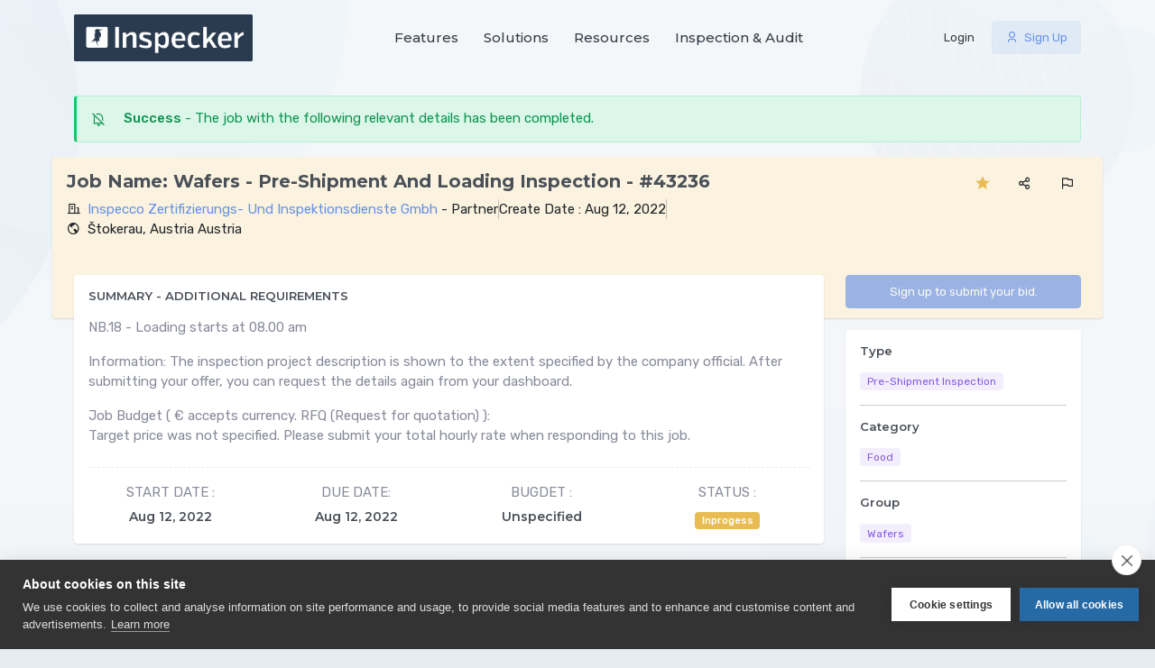

--- FILE ---
content_type: text/html; charset=utf-8
request_url: https://inspecker.com/job/wafers-preshipment-and-loading-inspection-43236
body_size: 9643
content:
<!DOCTYPE html>
<html lang="en" data-layout="horizontal" data-topbar="dark" data-sidebar="dark" data-sidebar-size="sm-hover" data-sidebar-image="none" data-layout-style="default" data-layout-mode="light" data-layout-width="boxed" data-layout-position="fixed">
<head>
    <meta http-equiv="Content-Type" content="text/html;charset=utf-8">
<meta charset="utf-8" />
<meta name="viewport" content="width=device-width, initial-scale=1.0">
<link rel="apple-touch-icon" sizes="192x192" href="/Content/images/icons-192.jpg">
<link rel="icon" type="image/png" sizes="96x96" href="/assets/images/favicon-96x96.jpg">
<link rel="icon" type="image/png" sizes="32x32" href="/assets/images/favicon-32x32.jpg">
<link rel="icon" type="image/png" sizes="16x16" href="/assets/images/favicon-16x16.jpg">
<link rel="shortcut icon" type="image/vnd.microsoft.icon" href="/assets/images/icons-192.jpg">
<title>Wafers - Pre-Shipment And Loading Inspection - Inspection and Audit Marketplace</title>
<meta name="description" content="Whether you are a client or a freelance inspector. You can manage all inspection processes. our marketplace is inspection...">
<meta name="keywords" content="inspction, inspect, inspection, inspector, management, platform, analytics">
<meta name="author" content="Inspecker">
<meta name="robots" content="index, follow">
<meta name="publisher" content="Inspecker App 2021" />

<meta http-equiv="X-UA-Compatible" content="IE=edge">


<meta name="google" content="notranslate">
<meta name="revisit-after" content="1 days" />

<meta property="og:locale" content="en_US" />
<meta property="og:type" content="website">
<meta property="og:title" content="Whether you are a client or a freelance inspector. You can manage all inspection processes.">
<meta property="og:description" content="Whether you are a client or a freelance inspector. You can manage all inspection processes. our marketplace is inspection...">
<meta property="og:url" content="https://inspecker.com/job/wafers-preshipment-and-loading-inspection-43236">
<meta property="og:site_name" content="Whether you are a client or a freelance inspector. You can manage all inspection processes.">



<meta name="theme-color" content="#256AA5">
<meta itemprop="name" content="A Best-In-Class inspection Management Platform, Inspector" />
<meta itemprop="description" content="Whether you are a client or a freelance inspector. You can manage all inspection processes. our marketplace is inspection...  " />

<meta name="twitter:card" content="summary" />
<meta name="twitter:url" content="https://www.inspecker.com/" />
<meta name="twitter:title" content="A Best-In-Class inspection Management Platform, Inspector" />
<meta name="twitter:description" content="Whether you are a client or a freelance inspector. You can manage all inspection processes. our marketplace is inspection..." />
<meta name="twitter:site" content="inspeckercom" />
<meta name="twitter:creator" content="inspeckercom" />

<meta name="facebook-domain-verification" content="h55evfd6487ymyu5d4ccnvtzbas7rv" />
<link rel="alternate" hreflang="en" href="https://www.inspecker.com/" />
<link rel="alternate" hreflang="de" href="https://www.inspecker.com/" />
<link rel="alternate" hreflang="fr" href="https://www.inspecker.com/" />
<link rel="alternate" hreflang="it" href="https://www.inspecker.com/" />
<link rel="alternate" hreflang="es" href="https://www.inspecker.com/" />
<link rel="alternate" hreflang="tr" href="https://www.inspecker.com/" />
<link rel="alternate" hreflang="ru" href="https://www.inspecker.com/" />
<link rel="alternate" hreflang="ar" href="https://www.inspecker.com/" />
<link rel="alternate" hreflang="x-default" href="https://www.inspecker.com/" />

<link href="/assets/libs/jsvectormap/css/jsvectormap.min.css" rel="stylesheet" type="text/css" />
<link href="/assets/libs/swiper/swiper-bundle.min.css" rel="stylesheet" type="text/css" />
<script src="/assets/js/layout.js"></script>
<link href="/assets/css/bootstrap.min.css" rel="stylesheet" type="text/css" onload="this.media='all'" />
<link href="/assets/css/icons.min.css" rel="stylesheet" type="text/css" onload="this.media='all'" />
<link href="/assets/css/app.min.css" rel="stylesheet" type="text/css" onload="this.media='all'" />
<link href="/assets/css/custom.css" rel="stylesheet" type="text/css" onload="this.media='all'" />


<script src="/assets/js/jquery-3.6.0.min.js"></script>
<script src="https://cdnjs.cloudflare.com/ajax/libs/moment.js/2.29.1/moment.min.js"></script>
<script src="/Content/loadingoverlay.min.js"></script>
<link href="/assets/libs/sweetalert2/sweetalert2.min.css" rel="stylesheet" type="text/css" />

<meta http-equiv="Content-Security-Policy" content="upgrade-insecure-requests">


<script async src="https://www.googletagmanager.com/gtag/js?id=G-1FHBW3LF1S"></script>

<script async>
    window.dataLayer = window.dataLayer || [];
    function gtag() { dataLayer.push(arguments); }
    gtag('js', new Date());

    gtag('config', 'G-1FHBW3LF1S');
</script>

<script async>
    (function (w, d, s, l, i) {
        w[l] = w[l] || []; w[l].push({
            'gtm.start':
                new Date().getTime(), event: 'gtm.js'
        }); var f = d.getElementsByTagName(s)[0],
            j = d.createElement(s), dl = l != 'dataLayer' ? '&l=' + l : ''; j.async = true; j.src =
                'https://www.googletagmanager.com/gtm.js?id=' + i + dl; f.parentNode.insertBefore(j, f);
    })(window, document, 'script', 'dataLayer', 'GTM-W2755WR');</script>


































<!-- Global site tag (gtag.js) - Google Ads: 365718825 -->
<script async src="https://www.googletagmanager.com/gtag/js?id=AW-365718825"></script>

<script>
    window.dataLayer = window.dataLayer || [];
    function gtag() { dataLayer.push(arguments); }
    gtag('js', new Date());

    gtag('config', 'AW-365718825');
</script>
<!-- Event snippet for Signup conversion page -->
<script>
    gtag('event', 'conversion', { 'send_to': 'AW-365718825/hBagCMfxta0DEKnasa4B' });
</script>

<script type="text/javascript" async>
    _linkedin_partner_id = "3594137";
    window._linkedin_data_partner_ids = window._linkedin_data_partner_ids || [];
    window._linkedin_data_partner_ids.push(_linkedin_partner_id);
</script>
<script type="text/javascript" async>
    (function (l) {
        if (!l) {
            window.lintrk = function (a, b) { window.lintrk.q.push([a, b]) };
            window.lintrk.q = []
        }
        var s = document.getElementsByTagName("script")[0];
        var b = document.createElement("script");
        b.type = "text/javascript"; b.async = true;
        b.src = "https://snap.licdn.com/li.lms-analytics/insight.min.js";
        s.parentNode.insertBefore(b, s);
    })(window.lintrk);
</script>
<noscript>
    <img height="1" width="1" style="display:none;" alt="" src="https://px.ads.linkedin.com/collect/?pid=3594137&fmt=gif" alt="inspecker linkedin" />
</noscript>
























































    
        <meta property="og:image" content="https://www.inspecker.com/Content/images/SocialShared/43236.png" />
        <meta name="twitter:image" content="https://www.inspecker.com/Content/images/SocialShared/43236.png">


    
    

</head>
<body data-bs-spy="scroll" data-bs-target="#navbar-example">
    <div class="layout-wrapper landing">
        <nav class="navbar navbar-expand-lg navbar-landing fixed-top" id="navbar">
    <div class="container">

        <a class="navbar-brand" href="/">
            <img src="/assets/images/l-inspecker-bgdark.png" class="card-logo card-logo-dark" alt="logo dark" style="height:52px;">
            <img src="/assets/images/l-inspecker-bgdark.png" class="card-logo card-logo-light" alt="logo light" style="height:52px;">
        </a>

        <button class="navbar-toggler py-0 fs-20 text-body" type="button" data-bs-toggle="collapse" data-bs-target="#navbarSupportedContent" aria-controls="navbarSupportedContent" aria-expanded="false" aria-label="Toggle navigation"><i class="mdi mdi-menu"></i></button>

        <div class="collapse navbar-collapse" id="navbarSupportedContent">
            <ul class="navbar-nav mx-auto mt-2 mt-lg-0" id="navbar-example">
                <li class="nav-item">
                    <a class="nav-link fs-15 fw-semibold  " href="/features">Features</a>
                </li>
                <li class="nav-item">
                    <a class="nav-link fs-15 fw-semibold " href="/solutions">Solutions</a>
                </li>
                
                <li class="nav-item">
                    <a class="nav-link fs-15 fw-semibold " href="/resources">Resources</a>
                </li>
                <li class="nav-item">
                    <a class="nav-link fs-15 fw-semibold " href="/inspections-audits">Inspection &amp; Audit</a>
                </li>
            </ul>

            
    <div class="">
        <a href="/Account/Login" class="btn btn-link fw-medium text-decoration-none text-dark">Login</a>
        <a href="/Account/Register" class="btn btn-soft-primary"><i class="ri-user-3-line align-bottom me-1"></i> Sign Up</a>
    </div>


        </div>
    </div>
</nav>

        







    
        <section class="section bg-light bg-gradient pb-0">
            <div class="bg-overlay bg-overlay-pattern"></div>
            <div class="container pt-3">
    


<div class="row">
    <div class="col-lg-12">

            <div class="alert alert-success alert-border-left alert-dismissible fade show" role="alert">
                <i class="ri-notification-off-line me-3 align-middle fs-16"></i> <strong>Success</strong> - The job with the following relevant details has been completed.
            </div>
        <div class="card mx-n4 mb-n5">
            
            <!-- <div class="card mt-n4 mx-n4"> -->
            <div class="bg-soft-warning">
                <div class="card-body pb-4 mb-5">
                    <div class="row mb-3">
                        <div class="col-md">
                            <div class="row align-items-center g-3">
                                <div class="col-md">
                                    <div>
                                        <h4 class="fw-bold">Job Name: Wafers - Pre-Shipment And Loading Inspection - #43236   </h4>
                                        <div class="hstack gap-3 flex-wrap">
                                            <div>
                                                <i class="ri-building-line align-bottom me-1"></i> 
                                                <a href="/company/inspeccozertifizierungsundinspektionsdienstegmbh" target="_blank" title="Inspecco Zertifizierungs- Und Inspektionsdienste Gmbh">Inspecco Zertifizierungs- Und Inspektionsdienste Gmbh</a> - Partner
                                            </div>
                                            <div class="vr"></div>
                                            <div>
                                                Create Date : <span class="fw-medium"> Aug 12, 2022 </span>
                                            </div>
                                            <div class="vr"></div>
                                        </div>
                                    </div>
                                    <div>
                                        <div class="hstack gap-3 flex-wrap">
                                            <div>
                                                <i class="ri-earth-line align-bottom me-1"></i>
                                                 Štokerau, Austria Austria
                                            </div>
                                        </div>
                                    </div>
                                </div>
                            </div>
                        </div>
                        <div class="col-md-auto">
                            <div class="hstack gap-1 flex-wrap">
                                <button type="button" class="btn py-0 fs-16 favourite-btn active">
                                    <i class="ri-star-fill"></i>
                                </button>
                                <button type="button" class="btn py-0 fs-16 text-body">
                                    <i class="ri-share-line"></i>
                                </button>
                                <button type="button" class="btn py-0 fs-16 text-body">
                                    <i class="ri-flag-line"></i>
                                </button>
                            </div>
                        </div>
                    </div>
                </div>
            </div>
        </div>
    </div>
</div>
<div class="row">
    <div class="col-lg-12">
        <div class="row">
            <div class="col-xl-9 col-lg-8">
                <div class="card">
                    <div class="card-body">
                        <div class="text-muted">
                            <h6 class="mb-3 text-uppercase">Summary - Additional Requirements</h6>  
                            <p>NB.18 - Loading starts at 08.00 am</p>
                            <p>Information: The inspection project description is shown to the extent specified by the company official. After submitting your offer, you can request the details again from your dashboard.</p>
                            <div>
                                Job Budget (  <span class="text-muted">€ accepts currency.</span>
                                                                                                    <span>RFQ (Request for quotation)</span>
):
                            </div>
                            <div>
                                        <span>Target price was not specified. Please submit your total hourly rate when responding to this job.</span>
                                <br />
                            </div>

                            <div class="pt-3 border-top border-top-dashed mt-4">
                                <div class="row justify-content-center">
                                    <div class="col-lg-3 col-sm-6">
                                        <div class="text-center">
                                            <p class="mb-2 text-uppercase fw-medium">Start Date :</p>
                                            <h5 class="fs-14 mb-0">Aug 12, 2022</h5>
                                        </div>
                                    </div>
                                    <div class="col-lg-3 col-sm-6">
                                        <div class="text-center">
                                            <p class="mb-2 text-uppercase fw-medium">Due Date:</p>
                                            <h5 class="fs-14 mb-0">Aug 12, 2022</h5>
                                        </div>
                                    </div>
                                    <div class="col-lg-3 col-sm-6">
                                        <div class="text-center">
                                            <p class="mb-2 text-uppercase fw-medium">Bugdet :</p>
                                            <h5 class="fs-14 mb-0">Unspecified</h5>
                                        </div>
                                    </div>
                                    <div class="col-lg-3 col-sm-6">
                                        <div class="text-center">
                                            <p class="mb-2 text-uppercase fw-medium">Status :</p>
                                            <div class="badge bg-warning fs-11">Inprogess</div>
                                        </div>
                                    </div>
                                </div>
                            </div>
                        </div>
                    </div>
                </div>

                <h6 class="mb-3 text-uppercase">Listof applicants for the proposal</h6>

                <div class="team-list list-view-filter" id="BiddingList">

                    <div class="card team-box">
                        <div class="card-body px-4">
                            <div class="row align-items-center team-row">
                                <div class="col team-settings">
                                    <div class="row align-items-center">
                                        <div class="col">
                                            <div class="flex-shrink-0 me-2">
                                                <button type="button"
                                                        class="btn fs-16 p-0 favourite-btn active">
                                                    <i class="ri-star-fill"></i>
                                                </button>
                                            </div>
                                        </div>
                                        <div class="col text-end dropdown">
                                            <a href="#" data-bs-toggle="dropdown" aria-expanded="false"><i class="ri-more-fill fs-17"></i></a>
                                            
                                        </div>
                                    </div>
                                </div>
                                <div class="col-lg-4 col">
                                    <div class="team-profile-img">
                                        <div class="avatar-lg img-thumbnail rounded-circle">
                                            <div class="avatar-title bg-soft-success text-success rounded-circle">HB</div>
                                        </div>
                                        <div class="team-content">
                                            <a href="#" class="d-block"><h5 class="fs-15 mb-1">H**** B*****</h5></a>
                                            <p class="text-muted mb-0">Inspector</p>
                                        </div>
                                    </div>
                                </div>
                                <div class="col-lg-4 col">
                                    <div class="row text-muted text-center">
                                        <div class="col-6 border-end border-end-dashed">
                                            <h5 class="fs-15 mb-1">***</h5>
                                            <p class="text-muted mb-0">Projects</p>
                                        </div>
                                        <div class="col-6">
                                            <h5 class="fs-15 mb-1">***</h5>
                                            <p class="text-muted mb-0">Tasks</p>
                                        </div>
                                    </div>
                                </div>
                                <div class="col-lg-2 col">
                                    <div class="text-end">
                                        <a href="#" class="btn btn-light view-btn">View Profile</a>
                                    </div>
                                </div>
                            </div>
                        </div>
                    </div>


                        <div class="card team-box">
                            <div class="card-body px-4">
                                <div class="row align-items-center team-row">
                                    <div class="col team-settings">
                                        <div class="row align-items-center">
                                            <div class="col">
                                                <div class="flex-shrink-0 me-2">
                                                    <button type="button"
                                                            class="btn fs-16 p-0 favourite-btn">
                                                        <i class="ri-star-fill"></i>
                                                    </button>
                                                </div>
                                            </div>
                                            <div class="col text-end dropdown">
                                                <a href="javascript:void(0);"
                                                   data-bs-toggle="dropdown"
                                                   aria-expanded="false">
                                                    <i class="ri-more-fill fs-17"></i>
                                                </a>
                                                
                                            </div>
                                        </div>
                                    </div>
                                    <div class="col-lg-4 col">
                                        <div class="team-profile-img">
                                            <div class="avatar-lg img-thumbnail rounded-circle">
                                                <div class="avatar-title bg-soft-success text-success rounded-circle">
MS                                                </div>
                                            </div>
                                            <div class="team-content">
                                                <a href="#" class="d-block">
                                                    <h5 class="fs-15 mb-1">
                                                            M**** S****
                                                    </h5>
                                                </a>
                                                <p class="text-muted mb-0">Inspector</p>
                                            </div>
                                        </div>
                                    </div>
                                    <div class="col-lg-4 col">
                                        <div class="row text-muted text-center">
                                            <div class="col-6 border-end border-end-dashed">
                                                <h5 class="fs-15 mb-1">***</h5>
                                                <p class="text-muted mb-0">Projects</p>
                                            </div>
                                            <div class="col-6">
                                                <h5 class="fs-15 mb-1">***</h5>
                                                <p class="text-muted mb-0">Tasks</p>
                                            </div>
                                        </div>
                                    </div>
                                    <div class="col-lg-2 col">
                                        <div class="text-end">
                                            <a href="#" disabled class="btn btn-light view-btn">View Profile</a>
                                        </div>
                                    </div>
                                </div>
                            </div>
                        </div>
                        <!--<li>
                            <div class="media">
                                <div class="mr-3">
                                    <img src='/Content/images/users/user-avatar-placeholder.png' width="40" height="40" alt="Mohammad Sadeghisanj" />
                                </div>
                                <div class="media-body">
                                    <div class="media-title font-weight-semibold">


                                    </div>
                                    <span class="text-muted">
                                        <div class="list-item">
                                            <i class="icon-star-full2 font-size-base text-black-50"></i>
                                            <i class="icon-star-full2 font-size-base text-black-50"></i>
                                            <i class="icon-star-full2 font-size-base text-black-50"></i>
                                            <i class="icon-star-full2 font-size-base text-black-50"></i>
                                            <i class="icon-star-full2 font-size-base text-black-50"></i>
                                        </div>
                                    </span>
                                </div>
                                <div class="align-self-center ml-3 text-nowrap">-->
                        <!--<span class="text-muted ml-2">
                                        <i class="icon-price-tag font-size-base mr-1"></i>
                                        $**** in days
                                    </span>
                                </div>
                            </div>
                        </li>-->
                        <div class="card team-box">
                            <div class="card-body px-4">
                                <div class="row align-items-center team-row">
                                    <div class="col team-settings">
                                        <div class="row align-items-center">
                                            <div class="col">
                                                <div class="flex-shrink-0 me-2">
                                                    <button type="button"
                                                            class="btn fs-16 p-0 favourite-btn">
                                                        <i class="ri-star-fill"></i>
                                                    </button>
                                                </div>
                                            </div>
                                            <div class="col text-end dropdown">
                                                <a href="javascript:void(0);"
                                                   data-bs-toggle="dropdown"
                                                   aria-expanded="false">
                                                    <i class="ri-more-fill fs-17"></i>
                                                </a>
                                                
                                            </div>
                                        </div>
                                    </div>
                                    <div class="col-lg-4 col">
                                        <div class="team-profile-img">
                                            <div class="avatar-lg img-thumbnail rounded-circle">
                                                <div class="avatar-title bg-soft-success text-success rounded-circle">
MM                                                </div>
                                            </div>
                                            <div class="team-content">
                                                <a href="#" class="d-block">
                                                    <h5 class="fs-15 mb-1">
                                                            M**** M****
                                                    </h5>
                                                </a>
                                                <p class="text-muted mb-0">Inspector</p>
                                            </div>
                                        </div>
                                    </div>
                                    <div class="col-lg-4 col">
                                        <div class="row text-muted text-center">
                                            <div class="col-6 border-end border-end-dashed">
                                                <h5 class="fs-15 mb-1">***</h5>
                                                <p class="text-muted mb-0">Projects</p>
                                            </div>
                                            <div class="col-6">
                                                <h5 class="fs-15 mb-1">***</h5>
                                                <p class="text-muted mb-0">Tasks</p>
                                            </div>
                                        </div>
                                    </div>
                                    <div class="col-lg-2 col">
                                        <div class="text-end">
                                            <a href="#" disabled class="btn btn-light view-btn">View Profile</a>
                                        </div>
                                    </div>
                                </div>
                            </div>
                        </div>
                        <!--<li>
                            <div class="media">
                                <div class="mr-3">
                                    <img src='/Content/images/users/user-avatar-placeholder.png' width="40" height="40" alt="Mania Mandova" />
                                </div>
                                <div class="media-body">
                                    <div class="media-title font-weight-semibold">


                                    </div>
                                    <span class="text-muted">
                                        <div class="list-item">
                                            <i class="icon-star-full2 font-size-base text-black-50"></i>
                                            <i class="icon-star-full2 font-size-base text-black-50"></i>
                                            <i class="icon-star-full2 font-size-base text-black-50"></i>
                                            <i class="icon-star-full2 font-size-base text-black-50"></i>
                                            <i class="icon-star-full2 font-size-base text-black-50"></i>
                                        </div>
                                    </span>
                                </div>
                                <div class="align-self-center ml-3 text-nowrap">-->
                        <!--<span class="text-muted ml-2">
                                        <i class="icon-price-tag font-size-base mr-1"></i>
                                        $**** in days
                                    </span>
                                </div>
                            </div>
                        </li>-->
                        <div class="card team-box">
                            <div class="card-body px-4">
                                <div class="row align-items-center team-row">
                                    <div class="col team-settings">
                                        <div class="row align-items-center">
                                            <div class="col">
                                                <div class="flex-shrink-0 me-2">
                                                    <button type="button"
                                                            class="btn fs-16 p-0 favourite-btn">
                                                        <i class="ri-star-fill"></i>
                                                    </button>
                                                </div>
                                            </div>
                                            <div class="col text-end dropdown">
                                                <a href="javascript:void(0);"
                                                   data-bs-toggle="dropdown"
                                                   aria-expanded="false">
                                                    <i class="ri-more-fill fs-17"></i>
                                                </a>
                                                
                                            </div>
                                        </div>
                                    </div>
                                    <div class="col-lg-4 col">
                                        <div class="team-profile-img">
                                            <div class="avatar-lg img-thumbnail rounded-circle">
                                                <div class="avatar-title bg-soft-success text-success rounded-circle">
EA                                                </div>
                                            </div>
                                            <div class="team-content">
                                                <a href="#" class="d-block">
                                                    <h5 class="fs-15 mb-1">
                                                            E**** A****
                                                    </h5>
                                                </a>
                                                <p class="text-muted mb-0">Inspector</p>
                                            </div>
                                        </div>
                                    </div>
                                    <div class="col-lg-4 col">
                                        <div class="row text-muted text-center">
                                            <div class="col-6 border-end border-end-dashed">
                                                <h5 class="fs-15 mb-1">***</h5>
                                                <p class="text-muted mb-0">Projects</p>
                                            </div>
                                            <div class="col-6">
                                                <h5 class="fs-15 mb-1">***</h5>
                                                <p class="text-muted mb-0">Tasks</p>
                                            </div>
                                        </div>
                                    </div>
                                    <div class="col-lg-2 col">
                                        <div class="text-end">
                                            <a href="#" disabled class="btn btn-light view-btn">View Profile</a>
                                        </div>
                                    </div>
                                </div>
                            </div>
                        </div>
                        <!--<li>
                            <div class="media">
                                <div class="mr-3">
                                    <img src='/Content/images/users/user-avatar-placeholder.png' width="40" height="40" alt="Erfan Azizi" />
                                </div>
                                <div class="media-body">
                                    <div class="media-title font-weight-semibold">


                                    </div>
                                    <span class="text-muted">
                                        <div class="list-item">
                                            <i class="icon-star-full2 font-size-base text-black-50"></i>
                                            <i class="icon-star-full2 font-size-base text-black-50"></i>
                                            <i class="icon-star-full2 font-size-base text-black-50"></i>
                                            <i class="icon-star-full2 font-size-base text-black-50"></i>
                                            <i class="icon-star-full2 font-size-base text-black-50"></i>
                                        </div>
                                    </span>
                                </div>
                                <div class="align-self-center ml-3 text-nowrap">-->
                        <!--<span class="text-muted ml-2">
                                        <i class="icon-price-tag font-size-base mr-1"></i>
                                        $**** in days
                                    </span>
                                </div>
                            </div>
                        </li>-->
                        <div class="card team-box">
                            <div class="card-body px-4">
                                <div class="row align-items-center team-row">
                                    <div class="col team-settings">
                                        <div class="row align-items-center">
                                            <div class="col">
                                                <div class="flex-shrink-0 me-2">
                                                    <button type="button"
                                                            class="btn fs-16 p-0 favourite-btn">
                                                        <i class="ri-star-fill"></i>
                                                    </button>
                                                </div>
                                            </div>
                                            <div class="col text-end dropdown">
                                                <a href="javascript:void(0);"
                                                   data-bs-toggle="dropdown"
                                                   aria-expanded="false">
                                                    <i class="ri-more-fill fs-17"></i>
                                                </a>
                                                
                                            </div>
                                        </div>
                                    </div>
                                    <div class="col-lg-4 col">
                                        <div class="team-profile-img">
                                            <div class="avatar-lg img-thumbnail rounded-circle">
                                                <div class="avatar-title bg-soft-success text-success rounded-circle">
AG                                                </div>
                                            </div>
                                            <div class="team-content">
                                                <a href="#" class="d-block">
                                                    <h5 class="fs-15 mb-1">
                                                            A**** G****
                                                    </h5>
                                                </a>
                                                <p class="text-muted mb-0">Inspector</p>
                                            </div>
                                        </div>
                                    </div>
                                    <div class="col-lg-4 col">
                                        <div class="row text-muted text-center">
                                            <div class="col-6 border-end border-end-dashed">
                                                <h5 class="fs-15 mb-1">***</h5>
                                                <p class="text-muted mb-0">Projects</p>
                                            </div>
                                            <div class="col-6">
                                                <h5 class="fs-15 mb-1">***</h5>
                                                <p class="text-muted mb-0">Tasks</p>
                                            </div>
                                        </div>
                                    </div>
                                    <div class="col-lg-2 col">
                                        <div class="text-end">
                                            <a href="#" disabled class="btn btn-light view-btn">View Profile</a>
                                        </div>
                                    </div>
                                </div>
                            </div>
                        </div>
                        <!--<li>
                            <div class="media">
                                <div class="mr-3">
                                    <img src='/Content/images/users/user-avatar-placeholder.png' width="40" height="40" alt="Ali Ghadirzadeh" />
                                </div>
                                <div class="media-body">
                                    <div class="media-title font-weight-semibold">


                                    </div>
                                    <span class="text-muted">
                                        <div class="list-item">
                                            <i class="icon-star-full2 font-size-base text-black-50"></i>
                                            <i class="icon-star-full2 font-size-base text-black-50"></i>
                                            <i class="icon-star-full2 font-size-base text-black-50"></i>
                                            <i class="icon-star-full2 font-size-base text-black-50"></i>
                                            <i class="icon-star-full2 font-size-base text-black-50"></i>
                                        </div>
                                    </span>
                                </div>
                                <div class="align-self-center ml-3 text-nowrap">-->
                        <!--<span class="text-muted ml-2">
                                        <i class="icon-price-tag font-size-base mr-1"></i>
                                        $**** in days
                                    </span>
                                </div>
                            </div>
                        </li>-->

                </div>
            </div>

            <div class="col-xl-3 col-lg-4">
                <div class="d-grid gap-2 mb-4">

                    
                    
                        <button class="btn btn-primary" type="button" disabled>Sign up to submit your bid.</button>
                </div>
                <div class="card">
                    <div class="card-body">

                        <!--  -->
                        <h6 class="mb-3">Type</h6>
                        <div class="d-flex flex-wrap gap-2 fs-16">
                            <div class="badge fw-medium badge-soft-secondary">Pre-Shipment Inspection</div>
                        </div>
                        <hr />
                        <h6 class="mb-3">Category</h6>
                        <div class="d-flex flex-wrap gap-2 fs-16">
                                <div class="badge fw-medium badge-soft-secondary">Food</div>
                        </div>
                        <hr />
                        <h6 class="mb-3">Group</h6>
                        <div class="d-flex flex-wrap gap-2 fs-16">
                                <div class="badge fw-medium badge-soft-secondary">Wafers</div>
                        </div>
                        <hr />
                        <h6 class="mb-3">Time</h6>
                        <div class="d-flex flex-wrap gap-2 fs-16">
                            <div class="badge fw-medium badge-soft-secondary">One Time</div>
                        </div>
                        <hr />
                        <h6 class="mb-3">Location</h6>

                        <div class="ratio ratio-4x3">
                            <script src="https://polyfill.io/v3/polyfill.min.js?features=default"></script>
                            <script>
                                    function initMap() {
                                        const myLatLng = { lat: 47.516231, lng: 14.550072 };
                                        const map = new google.maps.Map(document.getElementById("map"), {zoom: 8, center: myLatLng,});
                                        new google.maps.Marker({position: myLatLng, map, title: 'Wafers - Pre-Shipment And Loading Inspection',
                                        });
                                    }
                            </script>
                            <div class="map-container rounded" id="map" style="height: 160px"></div>
                            
                            <script src="https://maps.googleapis.com/maps/api/js?key=AIzaSyDx5Q7T5Ai448Um2j6WB1mr0gEdpbw-2X4&callback=initMap&libraries=&v=weekly"
                                    async></script>
                            


                            
                        </div>

                        <hr />
                        <div class="text-muted">
                            <div class="text-center">
 <img src="/Content/QRCode/Job/43236.png" width="42%" />
                                
                                <p class="fs-6">The qr code is the detail of the job. Share it or use it in your reports.</p>
                            </div>
                            
                        </div>
                    </div>


                    






                    

                </div>
            </div>

        </div>
    </div>
</div>
</div></section>

















        <footer class="custom-footer bg-dark py-5 position-relative">
    <div class="container">
        <div class="row">
            <div class="col-lg-4 mt-4">
                <div>
                    <div>
                        <img src="/assets/images/l-inspecker-bgnot-tw.png" alt="inspecker" height="60">
                    </div>
                    <div class=mt-4 fs-13">
                        <p>Inspecker designed as a platform for powerful inspection-management and collaboration.</p>
                        
                    </div>
                    <div class="text-sm-center mt-3 mt-sm-0 mt-3">
                        <ul class="list-inline mb-0 footer-social-link">
                            <li class="list-inline-item">
                                <a href="https://www.linkedin.com/company/inspecker/" target="_blank" class="avatar-xs d-block" title="Inspecker LinkedIn"> <div class="avatar-title rounded-circle"> <i class="ri-linkedin-fill"></i> </div> </a>
                            </li>
                            <li class="list-inline-item">
                                <a href="https://twitter.com/inspeckercom" target="_blank" class="avatar-xs d-block" title="Inspecker Twitter"> <div class="avatar-title rounded-circle"> <i class="ri-twitter-fill"></i> </div> </a>
                            </li>
                            <li class="list-inline-item">
                                <a href="https://www.facebook.com/inspecker" target="_blank" class="avatar-xs d-block" title="Inspecker Facebook"> <div class="avatar-title rounded-circle"> <i class="ri-facebook-fill"></i> </div> </a>
                            </li>
                            <li class="list-inline-item">
                                <a href="https://www.instagram.com/inspeckercom" target="_blank" class="avatar-xs d-block" title="Inspeckere Instagram"> <div class="avatar-title rounded-circle"> <i class="ri-instagram-fill"></i> </div> </a>
                            </li>
                        </ul>
                    </div>
                    <p class="copy-rights mt-3 mb-0">&copy; 2022 All rights reserved. Inspecker.</p>
                </div>
            </div>
            <div class="col-lg-7 ms-lg-auto">
                <div class="row">
                    <div class="col-sm-4 mt-4">
                        <h5 class="text-white mb-0">Support</h5>
                        <div class="text-muted mt-3">
                            <ul class="list-unstyled ff-secondary footer-list fs-14">
                                <li><a href="mailto:info@inspecker.com">E-mail</a></li>
                                <li><a href="/support-faqs">FAQS</a></li>
                                <li><a href="/contact">Contact</a></li>
                            </ul>
                        </div>

                        <h5 class="text-white mt-0 mb-0">Select Language:</h5>
                        


<div class="dropdown ms-1 ">
    <button type="button" class="btn btn-icon btn-topbar btn-ghost-primary rounded-circle" data-bs-toggle="dropdown" aria-haspopup="true" aria-expanded="false" aria-label="Select Language:">
        <i class="bx bx-globe fs-22"></i>
    </button>
    <div class="dropdown-menu dropdown-menu-end">
        <a href="https://inspecker.com/Language/Change?lang=de&returnUrl=/job/wafers-preshipment-and-loading-inspection-43236" class="dropdown-item notify-item language" title="German">
            <img src="/assets/images/flags/germany.svg" class="me-2 rounded" height="18"> <span class="align-middle">Deutsche</span>
        </a>
        <a href="https://inspecker.com/Language/Change?lang=en&returnUrl=/job/wafers-preshipment-and-loading-inspection-43236" class="dropdown-item notify-item language py-2" title="English">
            <img src="/assets/images/flags/us.svg" class="me-2 rounded" height="18"> <span class="align-middle">English</span>
        </a>
        <a href="https://inspecker.com/Language/Change?lang=es&returnUrl=/job/wafers-preshipment-and-loading-inspection-43236" class="dropdown-item notify-item language" title="Spanish">
            <img src="/assets/images/flags/spain.svg" class="me-2 rounded" height="18"> <span class="align-middle">Española</span>
        </a>
        <a href="https://inspecker.com/Language/Change?lang=fr&returnUrl=/job/wafers-preshipment-and-loading-inspection-43236" class="dropdown-item notify-item language" title="French">
            <img src="/assets/images/flags/french.svg" class="me-2 rounded" height="18"> <span class="align-middle">Français</span>
        </a>
        <a href="https://inspecker.com/Language/Change?lang=it&returnUrl=/job/wafers-preshipment-and-loading-inspection-43236" class="dropdown-item notify-item language" title="Italian">
            <img src="/assets/images/flags/italy.svg" class="me-2 rounded" height="18"> <span class="align-middle">Italiana</span>
        </a>
        <a href="https://inspecker.com/Language/Change?lang=tr&returnUrl=/job/wafers-preshipment-and-loading-inspection-43236" class="dropdown-item notify-item language py-2" title="Turkish">
            <img src="/assets/images/flags/tr.svg" class="me-2 rounded" height="18"> <span class="align-middle">Türkçe</span>
        </a>
    </div>
</div>


                    </div>
                    <div class="col-sm-4 mt-4">
                        <h5 class="text-white mb-0">Company</h5>
                        <div class="text-muted mt-3">
                            <ul class="list-unstyled ff-secondary footer-list fs-14">
                                <li><a href="/about">About</a></li>
                                <li><a href="/returncontract">Terms of Service</a></li>
                                <li><a href="/privacypolicy">Privacy Policy</a></li>
                                <li><a href="/privacypolicy">Cookie Policy</a></li>
                                <li><a href="/salescontract">Sales Contract</a></li>
                            </ul>
                        </div>
                    </div>
                    <div class="col-sm-4 mt-4">
                        <h5 class="text-white mb-0">Inspection &amp; Audit</h5>
                        <div class="text-muted mt-3">
                            <ul class="list-unstyled ff-secondary footer-list fs-14">
                                <li><a href="/inspections-audits/supplier-selection">SupplierSelection</a></li>
                                <li><a href="/inspections-audits/pre-production-inspection">Pre-Production</a></li>
                                <li><a href="/inspections-audits/production-inspection">Production Inspections</a></li>
                                <li><a href="/inspections-audits/shipment-preparation">Shipment Preparation</a></li>
                                <li><a href="/inspections-audits/product-arrival">Product Arrival</a></li>
                            </ul>
                        </div>
                    </div>
                </div>
            </div>

        </div>
        <hr />
        <div class="row">
            <div class="col-sm-3 mt-4">
                <h5 class="text-white mb-0">SupplierSelection</h5>
                <div class="text-muted mt-3">
                    <ul class="list-unstyled ff-secondary footer-list fs-14">
                        <li><a href="/inspections-audits/supplier-selection/extensive-quality-inspection">Extensive Quality Inspection</a></li>
                        <li><a href="/inspections-audits/supplier-selection/simple-quality-inspection">Simple Quality Inspection</a></li>
                        <li><a href="/inspections-audits/supplier-selection/social-inspection">Social Inspection</a></li>
                        <li><a href="/inspections-audits/supplier-selection/environmental-inspection">Environmental Inspection</a></li>
                    </ul>
                </div>
            </div>
            <div class="col-sm-3 mt-4">
                <h5 class="text-white mb-0">Production Inspections</h5>
                <div class="text-muted mt-3">
                    <ul class="list-unstyled ff-secondary footer-list fs-14">
                        <li><a href="/inspections-audits/production-inspection/first-article-inspection">First Article Inspection</a></li>
                        <li><a href="/inspections-audits/production-inspection/during-production-inspection">During Production Inspection</a></li>
                        <li><a href="/inspections-audits/production-inspection/defect-inspection">Defect Inspection</a></li>
                        <li><a href="/inspections-audits/production-inspection/production-monitoring">Production Monitoring</a></li>
                    </ul>
                </div>
            </div>
            <div class="col-sm-3 mt-4">
                <h5 class="text-white mb-0">Shipment Preparation</h5>
                <div class="text-muted mt-3">
                    <ul class="list-unstyled ff-secondary footer-list fs-14">
                        <li><a href="/inspections-audits/shipment-preparation/packing-inspection">Packing Inspection</a></li>
                        <li><a href="/inspections-audits/shipment-preparation/pre-shipment-inspection">Pre-Shipment Inspection</a></li>
                        <li><a href="/inspections-audits/shipment-preparation/defect-inspection">Defect Inspection</a></li>
                        <li><a href="/inspections-audits/shipment-preparation/loading-inspection">Loading Inspection</a></li>
                    </ul>
                </div>
            </div>
            <div class="col-sm-3 mt-4">
                <h5 class="text-white mb-0">Product Arrival</h5>
                <div class="text-muted mt-3">
                    <ul class="list-unstyled ff-secondary footer-list fs-14">
                        <li><a href="/inspections-audits/product-arrival/unloading-inspection">Unloading Inspection</a></li>
                        <li><a href="/inspections-audits/product-arrival/letter-of-credit-inspection">Letter of Credit Inspection</a></li>
                        <li><a href="/inspections-audits/product-arrival/installation-assembly-inspection">Installation Assembly Inspection</a></li>
                    </ul>
                </div>
            </div>
        </div>
    </div>
</footer>

<button onclick="topFunction()" class="btn btn-primary btn-icon landing-back-top" id="back-to-top">
    <i class="ri-arrow-up-line"></i>
</button>
    </div>
    

<script src="/assets/libs/bootstrap/js/bootstrap.bundle.min.js"></script>
<script src="/assets/libs/simplebar/simplebar.min.js"></script>
<script src="/assets/libs/node-waves/waves.min.js"></script>
<script src="/assets/libs/feather-icons/feather.min.js"></script>
<script src="/assets/js/pages/plugins/lord-icon-2.1.0.js"></script>
<script src="/assets/js/plugins.js"></script>

<script src="/assets/libs/sweetalert2/sweetalert2.min.js"></script>
<script src="/assets/libs/swiper/swiper-bundle.min.js"></script>

<script src="/assets/js/pages/landing.init.js"></script>















    
    
    
    
    <script src="/Scripts/BidNow.js"></script>
    <script src="/Content/loadingoverlay.min.js"></script>
    <script src="/Content/all.js"></script>
    
    

</body>
</html>







<!--<div id="wrapper" class="">
    <header id="header-container" class="fullwidth " style="position: fixed;">
        <div id="header">
            <div class="container">

                <div class="left-side">
                    <div id="logo"><a href="/"><img src="~/Content/images/l-inspecker-bgdark.webp" onerror="this.onerror=null; this.src='/Content/images/l-inspecker-bgdark.png'" alt="inspector projects" /></a></div>
                    <nav id="navigation">
                        <ul id="responsive">-->


<!--<li><a href="/Features"> FEATURES </a></li>
                            <li><a href="/Solutions"> SOLUTIONS</a></li>
                            <li><a href="/Pricing"> PRICING</a></li>
                            <li><a href="/Resources"> RESOURCES</a></li>
                            <li><a href="/Inspections-Audits/"> INSPECTION</a></li>
                            
                        </ul>
                    </nav>
                    <div class="clearfix"></div>
                </div>

                <div class="right-side">
                    
    <div class="">
        <a href="/Account/Login" class="btn btn-link fw-medium text-decoration-none text-dark">Login</a>
        <a href="/Account/Register" class="btn btn-soft-primary"><i class="ri-user-3-line align-bottom me-1"></i> Sign Up</a>
    </div>

                </div>
            </div>
        </div>
    </header>
    <div class="clearfix"></div>

</div>-->


--- FILE ---
content_type: text/css
request_url: https://inspecker.com/assets/css/bootstrap.min.css
body_size: 27168
content:
@charset "UTF-8";@import url(https://fonts.googleapis.com/css2?family=Montserrat:wght@400;500;600;700&family=Rubik:wght@300;400;500;600;700&display=swap);/*!
 * Bootstrap  v5.2.3 (https://getbootstrap.com/)
 * Copyright 2011-2022 The Bootstrap Authors
 * Copyright 2011-2022 Twitter, Inc.
 * Licensed under MIT (https://github.com/twbs/bootstrap/blob/main/LICENSE)
 */:root{--vz-blue:#6691e7;--vz-indigo:#405189;--vz-purple:#865ce2;--vz-pink:#f672a7;--vz-red:#ed5e5e;--vz-orange:#f1963b;--vz-yellow:#e8bc52;--vz-green:#13c56b;--vz-teal:#02a8b5;--vz-cyan:#50c3e6;--vz-white:#fff;--vz-gray:#878a99;--vz-gray-dark:#363d48;--vz-gray-100:#f3f6f9;--vz-gray-200:#eff2f7;--vz-gray-300:#e9ebec;--vz-gray-400:#ced4da;--vz-gray-500:#adb5bd;--vz-gray-600:#878a99;--vz-gray-700:#495057;--vz-gray-800:#363d48;--vz-gray-900:#212529;--vz-primary:#6691e7;--vz-secondary:#865ce2;--vz-success:#13c56b;--vz-info:#50c3e6;--vz-warning:#e8bc52;--vz-danger:#ed5e5e;--vz-light:#f3f6f9;--vz-dark:#363d48;--vz-primary-rgb:102,145,231;--vz-secondary-rgb:134,92,226;--vz-success-rgb:19,197,107;--vz-info-rgb:80,195,230;--vz-warning-rgb:232,188,82;--vz-danger-rgb:237,94,94;--vz-light-rgb:243,246,249;--vz-dark-rgb:54,61,72;--vz-white-rgb:255,255,255;--vz-black-rgb:0,0,0;--vz-body-color-rgb:33,37,41;--vz-body-bg-rgb:243,246,249;--vz-font-sans-serif:"Rubik",sans-serif;--vz-font-monospace:SFMono-Regular,Menlo,Monaco,Consolas,"Liberation Mono","Courier New",monospace;--vz-gradient:linear-gradient(180deg, rgba(255, 255, 255, 0.15), rgba(255, 255, 255, 0));--vz-body-font-family:var(--vz-font-sans-serif);--vz-body-font-size:0.825rem;--vz-body-font-weight:400;--vz-body-line-height:1.5;--vz-body-color:#212529;--vz-body-bg:#f3f6f9;--vz-border-width:1px;--vz-border-style:solid;--vz-border-color:var(--vz-border-color);--vz-border-color-translucent:rgba(0, 0, 0, 0.175);--vz-border-radius:0.25rem;--vz-border-radius-sm:0.2rem;--vz-border-radius-lg:0.3rem;--vz-border-radius-xl:1rem;--vz-border-radius-2xl:2rem;--vz-border-radius-pill:50rem;--vz-link-color:var(--vz-link-color);--vz-link-hover-color:var(--vz-link-hover-color);--vz-code-color:#f672a7;--vz-highlight-bg:#fcf8e3}*,::after,::before{-webkit-box-sizing:border-box;box-sizing:border-box}@media (prefers-reduced-motion:no-preference){:root{scroll-behavior:smooth}}body{margin:0;font-family:var(--vz-body-font-family);font-size:var(--vz-body-font-size);font-weight:var(--vz-body-font-weight);line-height:var(--vz-body-line-height);color:var(--vz-body-color);text-align:var(--vz-body-text-align);background-color:var(--vz-body-bg);-webkit-text-size-adjust:100%;-webkit-tap-highlight-color:transparent}hr{margin:1rem 0;color:inherit;border:0;border-top:1px solid;opacity:.25}.h1,.h2,.h3,.h4,.h5,.h6,h1,h2,h3,h4,h5,h6{margin-top:0;margin-bottom:.5rem;font-weight:600;line-height:1.2}.h1,h1{font-size:calc(1.33125rem + .975vw)}@media (min-width:1200px){.h1,h1{font-size:2.0625rem}}.h2,h2{font-size:calc(1.29rem + .48vw)}@media (min-width:1200px){.h2,h2{font-size:1.65rem}}.h3,h3{font-size:calc(1.269375rem + .2325vw)}@media (min-width:1200px){.h3,h3{font-size:1.44375rem}}.h4,h4{font-size:1.2375rem}.h5,h5{font-size:1.03125rem}.h6,h6{font-size:.825rem}p{margin-top:0;margin-bottom:1rem}abbr[title]{-webkit-text-decoration:underline dotted;text-decoration:underline dotted;cursor:help;-webkit-text-decoration-skip-ink:none;text-decoration-skip-ink:none}address{margin-bottom:1rem;font-style:normal;line-height:inherit}ol,ul{padding-left:2rem}dl,ol,ul{margin-top:0;margin-bottom:1rem}ol ol,ol ul,ul ol,ul ul{margin-bottom:0}dt{font-weight:500}dd{margin-bottom:.5rem;margin-left:0}blockquote{margin:0 0 1rem}b,strong{font-weight:bolder}.small,small{font-size:.875em}.mark,mark{padding:.2em;background-color:var(--vz-highlight-bg)}sub,sup{position:relative;font-size:.75em;line-height:0;vertical-align:baseline}sub{bottom:-.25em}sup{top:-.5em}a{color:var(--vz-link-color);text-decoration:underline}a:hover{color:var(--vz-link-hover-color)}a:not([href]):not([class]),a:not([href]):not([class]):hover{color:inherit;text-decoration:none}code,kbd,pre,samp{font-family:var(--vz-font-monospace);font-size:1em}pre{display:block;margin-top:0;margin-bottom:1rem;overflow:auto;font-size:.875em}pre code{font-size:inherit;color:inherit;word-break:normal}code{font-size:.875em;color:var(--vz-code-color);word-wrap:break-word}a>code{color:inherit}kbd{padding:.2rem .4rem;font-size:.875em;color:#fff;background-color:#212529;border-radius:.2rem}kbd kbd{padding:0;font-size:1em;font-weight:700}figure{margin:0 0 1rem}img,svg{vertical-align:middle}table{caption-side:bottom;border-collapse:collapse}caption{padding-top:.75rem;padding-bottom:.75rem;color:#878a99;text-align:left}th{text-align:inherit;text-align:-webkit-match-parent}tbody,td,tfoot,th,thead,tr{border-color:inherit;border-style:solid;border-width:0}label{display:inline-block}button{border-radius:0}button:focus:not(:focus-visible){outline:0}button,input,optgroup,select,textarea{margin:0;font-family:inherit;font-size:inherit;line-height:inherit}button,select{text-transform:none}[role=button]{cursor:pointer}select{word-wrap:normal}select:disabled{opacity:1}[list]:not([type=date]):not([type=datetime-local]):not([type=month]):not([type=week]):not([type=time])::-webkit-calendar-picker-indicator{display:none!important}[type=button],[type=reset],[type=submit],button{-webkit-appearance:button}[type=button]:not(:disabled),[type=reset]:not(:disabled),[type=submit]:not(:disabled),button:not(:disabled){cursor:pointer}::-moz-focus-inner{padding:0;border-style:none}textarea{resize:vertical}fieldset{min-width:0;padding:0;margin:0;border:0}legend{float:left;width:100%;padding:0;margin-bottom:.5rem;font-size:calc(1.275rem + .3vw);line-height:inherit}@media (min-width:1200px){legend{font-size:1.5rem}}legend+*{clear:left}::-webkit-datetime-edit-day-field,::-webkit-datetime-edit-fields-wrapper,::-webkit-datetime-edit-hour-field,::-webkit-datetime-edit-minute,::-webkit-datetime-edit-month-field,::-webkit-datetime-edit-text,::-webkit-datetime-edit-year-field{padding:0}::-webkit-inner-spin-button{height:auto}[type=search]{outline-offset:-2px;-webkit-appearance:textfield}::-webkit-search-decoration{-webkit-appearance:none}::-webkit-color-swatch-wrapper{padding:0}::-webkit-file-upload-button{font:inherit;-webkit-appearance:button}::file-selector-button{font:inherit;-webkit-appearance:button}output{display:inline-block}iframe{border:0}summary{display:list-item;cursor:pointer}progress{vertical-align:baseline}[hidden]{display:none!important}.lead{font-size:1.03125rem;font-weight:300}.display-1{font-size:calc(1.625rem + 4.5vw);font-weight:300;line-height:1.2}@media (min-width:1200px){.display-1{font-size:5rem}}.display-2{font-size:calc(1.575rem + 3.9vw);font-weight:300;line-height:1.2}@media (min-width:1200px){.display-2{font-size:4.5rem}}.display-3{font-size:calc(1.525rem + 3.3vw);font-weight:300;line-height:1.2}@media (min-width:1200px){.display-3{font-size:4rem}}.display-4{font-size:calc(1.475rem + 2.7vw);font-weight:300;line-height:1.2}@media (min-width:1200px){.display-4{font-size:3.5rem}}.display-5{font-size:calc(1.425rem + 2.1vw);font-weight:300;line-height:1.2}@media (min-width:1200px){.display-5{font-size:3rem}}.display-6{font-size:calc(1.375rem + 1.5vw);font-weight:300;line-height:1.2}@media (min-width:1200px){.display-6{font-size:2.5rem}}.list-unstyled{padding-left:0;list-style:none}.list-inline{padding-left:0;list-style:none}.list-inline-item{display:inline-block}.list-inline-item:not(:last-child){margin-right:.5rem}.initialism{font-size:.875em;text-transform:uppercase}.blockquote{margin-bottom:1rem;font-size:.9075rem}.blockquote>:last-child{margin-bottom:0}.blockquote-footer{margin-top:-1rem;margin-bottom:1rem;font-size:.875em;color:#878a99}.blockquote-footer::before{content:"— "}.img-fluid{max-width:100%;height:auto}.img-thumbnail{padding:.25rem;background-color:var(--vz-body-bg);border:1px solid var(--vz-border-color);border-radius:.25rem;max-width:100%;height:auto}.figure{display:inline-block}.figure-img{margin-bottom:.5rem;line-height:1}.figure-caption{font-size:.875em;color:#878a99}.container,.container-fluid,.container-lg,.container-md,.container-sm,.container-xl,.container-xxl{--vz-gutter-x:1.5rem;--vz-gutter-y:0;width:100%;padding-right:calc(var(--vz-gutter-x) * .5);padding-left:calc(var(--vz-gutter-x) * .5);margin-right:auto;margin-left:auto}@media (min-width:576px){.container,.container-sm{max-width:540px}}@media (min-width:768px){.container,.container-md,.container-sm{max-width:720px}}@media (min-width:992px){.container,.container-lg,.container-md,.container-sm{max-width:960px}}@media (min-width:1200px){.container,.container-lg,.container-md,.container-sm,.container-xl{max-width:1140px}}@media (min-width:1400px){.container,.container-lg,.container-md,.container-sm,.container-xl,.container-xxl{max-width:1320px}}.row{--vz-gutter-x:1.5rem;--vz-gutter-y:0;display:-webkit-box;display:-ms-flexbox;display:flex;-ms-flex-wrap:wrap;flex-wrap:wrap;margin-top:calc(-1 * var(--vz-gutter-y));margin-right:calc(-.5 * var(--vz-gutter-x));margin-left:calc(-.5 * var(--vz-gutter-x))}.row>*{-ms-flex-negative:0;flex-shrink:0;width:100%;max-width:100%;padding-right:calc(var(--vz-gutter-x) * .5);padding-left:calc(var(--vz-gutter-x) * .5);margin-top:var(--vz-gutter-y)}.col{-webkit-box-flex:1;-ms-flex:1 0 0%;flex:1 0 0%}.row-cols-auto>*{-webkit-box-flex:0;-ms-flex:0 0 auto;flex:0 0 auto;width:auto}.row-cols-1>*{-webkit-box-flex:0;-ms-flex:0 0 auto;flex:0 0 auto;width:100%}.row-cols-2>*{-webkit-box-flex:0;-ms-flex:0 0 auto;flex:0 0 auto;width:50%}.row-cols-3>*{-webkit-box-flex:0;-ms-flex:0 0 auto;flex:0 0 auto;width:33.3333333333%}.row-cols-4>*{-webkit-box-flex:0;-ms-flex:0 0 auto;flex:0 0 auto;width:25%}.row-cols-5>*{-webkit-box-flex:0;-ms-flex:0 0 auto;flex:0 0 auto;width:20%}.row-cols-6>*{-webkit-box-flex:0;-ms-flex:0 0 auto;flex:0 0 auto;width:16.6666666667%}.col-auto{-webkit-box-flex:0;-ms-flex:0 0 auto;flex:0 0 auto;width:auto}.col-1{-webkit-box-flex:0;-ms-flex:0 0 auto;flex:0 0 auto;width:8.33333333%}.col-2{-webkit-box-flex:0;-ms-flex:0 0 auto;flex:0 0 auto;width:16.66666667%}.col-3{-webkit-box-flex:0;-ms-flex:0 0 auto;flex:0 0 auto;width:25%}.col-4{-webkit-box-flex:0;-ms-flex:0 0 auto;flex:0 0 auto;width:33.33333333%}.col-5{-webkit-box-flex:0;-ms-flex:0 0 auto;flex:0 0 auto;width:41.66666667%}.col-6{-webkit-box-flex:0;-ms-flex:0 0 auto;flex:0 0 auto;width:50%}.col-7{-webkit-box-flex:0;-ms-flex:0 0 auto;flex:0 0 auto;width:58.33333333%}.col-8{-webkit-box-flex:0;-ms-flex:0 0 auto;flex:0 0 auto;width:66.66666667%}.col-9{-webkit-box-flex:0;-ms-flex:0 0 auto;flex:0 0 auto;width:75%}.col-10{-webkit-box-flex:0;-ms-flex:0 0 auto;flex:0 0 auto;width:83.33333333%}.col-11{-webkit-box-flex:0;-ms-flex:0 0 auto;flex:0 0 auto;width:91.66666667%}.col-12{-webkit-box-flex:0;-ms-flex:0 0 auto;flex:0 0 auto;width:100%}.offset-1{margin-left:8.33333333%}.offset-2{margin-left:16.66666667%}.offset-3{margin-left:25%}.offset-4{margin-left:33.33333333%}.offset-5{margin-left:41.66666667%}.offset-6{margin-left:50%}.offset-7{margin-left:58.33333333%}.offset-8{margin-left:66.66666667%}.offset-9{margin-left:75%}.offset-10{margin-left:83.33333333%}.offset-11{margin-left:91.66666667%}.g-0,.gx-0{--vz-gutter-x:0}.g-0,.gy-0{--vz-gutter-y:0}.g-1,.gx-1{--vz-gutter-x:0.25rem}.g-1,.gy-1{--vz-gutter-y:0.25rem}.g-2,.gx-2{--vz-gutter-x:0.5rem}.g-2,.gy-2{--vz-gutter-y:0.5rem}.g-3,.gx-3{--vz-gutter-x:1rem}.g-3,.gy-3{--vz-gutter-y:1rem}.g-4,.gx-4{--vz-gutter-x:1.5rem}.g-4,.gy-4{--vz-gutter-y:1.5rem}.g-5,.gx-5{--vz-gutter-x:3rem}.g-5,.gy-5{--vz-gutter-y:3rem}@media (min-width:576px){.col-sm{-webkit-box-flex:1;-ms-flex:1 0 0%;flex:1 0 0%}.row-cols-sm-auto>*{-webkit-box-flex:0;-ms-flex:0 0 auto;flex:0 0 auto;width:auto}.row-cols-sm-1>*{-webkit-box-flex:0;-ms-flex:0 0 auto;flex:0 0 auto;width:100%}.row-cols-sm-2>*{-webkit-box-flex:0;-ms-flex:0 0 auto;flex:0 0 auto;width:50%}.row-cols-sm-3>*{-webkit-box-flex:0;-ms-flex:0 0 auto;flex:0 0 auto;width:33.3333333333%}.row-cols-sm-4>*{-webkit-box-flex:0;-ms-flex:0 0 auto;flex:0 0 auto;width:25%}.row-cols-sm-5>*{-webkit-box-flex:0;-ms-flex:0 0 auto;flex:0 0 auto;width:20%}.row-cols-sm-6>*{-webkit-box-flex:0;-ms-flex:0 0 auto;flex:0 0 auto;width:16.6666666667%}.col-sm-auto{-webkit-box-flex:0;-ms-flex:0 0 auto;flex:0 0 auto;width:auto}.col-sm-1{-webkit-box-flex:0;-ms-flex:0 0 auto;flex:0 0 auto;width:8.33333333%}.col-sm-2{-webkit-box-flex:0;-ms-flex:0 0 auto;flex:0 0 auto;width:16.66666667%}.col-sm-3{-webkit-box-flex:0;-ms-flex:0 0 auto;flex:0 0 auto;width:25%}.col-sm-4{-webkit-box-flex:0;-ms-flex:0 0 auto;flex:0 0 auto;width:33.33333333%}.col-sm-5{-webkit-box-flex:0;-ms-flex:0 0 auto;flex:0 0 auto;width:41.66666667%}.col-sm-6{-webkit-box-flex:0;-ms-flex:0 0 auto;flex:0 0 auto;width:50%}.col-sm-7{-webkit-box-flex:0;-ms-flex:0 0 auto;flex:0 0 auto;width:58.33333333%}.col-sm-8{-webkit-box-flex:0;-ms-flex:0 0 auto;flex:0 0 auto;width:66.66666667%}.col-sm-9{-webkit-box-flex:0;-ms-flex:0 0 auto;flex:0 0 auto;width:75%}.col-sm-10{-webkit-box-flex:0;-ms-flex:0 0 auto;flex:0 0 auto;width:83.33333333%}.col-sm-11{-webkit-box-flex:0;-ms-flex:0 0 auto;flex:0 0 auto;width:91.66666667%}.col-sm-12{-webkit-box-flex:0;-ms-flex:0 0 auto;flex:0 0 auto;width:100%}.offset-sm-0{margin-left:0}.offset-sm-1{margin-left:8.33333333%}.offset-sm-2{margin-left:16.66666667%}.offset-sm-3{margin-left:25%}.offset-sm-4{margin-left:33.33333333%}.offset-sm-5{margin-left:41.66666667%}.offset-sm-6{margin-left:50%}.offset-sm-7{margin-left:58.33333333%}.offset-sm-8{margin-left:66.66666667%}.offset-sm-9{margin-left:75%}.offset-sm-10{margin-left:83.33333333%}.offset-sm-11{margin-left:91.66666667%}.g-sm-0,.gx-sm-0{--vz-gutter-x:0}.g-sm-0,.gy-sm-0{--vz-gutter-y:0}.g-sm-1,.gx-sm-1{--vz-gutter-x:0.25rem}.g-sm-1,.gy-sm-1{--vz-gutter-y:0.25rem}.g-sm-2,.gx-sm-2{--vz-gutter-x:0.5rem}.g-sm-2,.gy-sm-2{--vz-gutter-y:0.5rem}.g-sm-3,.gx-sm-3{--vz-gutter-x:1rem}.g-sm-3,.gy-sm-3{--vz-gutter-y:1rem}.g-sm-4,.gx-sm-4{--vz-gutter-x:1.5rem}.g-sm-4,.gy-sm-4{--vz-gutter-y:1.5rem}.g-sm-5,.gx-sm-5{--vz-gutter-x:3rem}.g-sm-5,.gy-sm-5{--vz-gutter-y:3rem}}@media (min-width:768px){.col-md{-webkit-box-flex:1;-ms-flex:1 0 0%;flex:1 0 0%}.row-cols-md-auto>*{-webkit-box-flex:0;-ms-flex:0 0 auto;flex:0 0 auto;width:auto}.row-cols-md-1>*{-webkit-box-flex:0;-ms-flex:0 0 auto;flex:0 0 auto;width:100%}.row-cols-md-2>*{-webkit-box-flex:0;-ms-flex:0 0 auto;flex:0 0 auto;width:50%}.row-cols-md-3>*{-webkit-box-flex:0;-ms-flex:0 0 auto;flex:0 0 auto;width:33.3333333333%}.row-cols-md-4>*{-webkit-box-flex:0;-ms-flex:0 0 auto;flex:0 0 auto;width:25%}.row-cols-md-5>*{-webkit-box-flex:0;-ms-flex:0 0 auto;flex:0 0 auto;width:20%}.row-cols-md-6>*{-webkit-box-flex:0;-ms-flex:0 0 auto;flex:0 0 auto;width:16.6666666667%}.col-md-auto{-webkit-box-flex:0;-ms-flex:0 0 auto;flex:0 0 auto;width:auto}.col-md-1{-webkit-box-flex:0;-ms-flex:0 0 auto;flex:0 0 auto;width:8.33333333%}.col-md-2{-webkit-box-flex:0;-ms-flex:0 0 auto;flex:0 0 auto;width:16.66666667%}.col-md-3{-webkit-box-flex:0;-ms-flex:0 0 auto;flex:0 0 auto;width:25%}.col-md-4{-webkit-box-flex:0;-ms-flex:0 0 auto;flex:0 0 auto;width:33.33333333%}.col-md-5{-webkit-box-flex:0;-ms-flex:0 0 auto;flex:0 0 auto;width:41.66666667%}.col-md-6{-webkit-box-flex:0;-ms-flex:0 0 auto;flex:0 0 auto;width:50%}.col-md-7{-webkit-box-flex:0;-ms-flex:0 0 auto;flex:0 0 auto;width:58.33333333%}.col-md-8{-webkit-box-flex:0;-ms-flex:0 0 auto;flex:0 0 auto;width:66.66666667%}.col-md-9{-webkit-box-flex:0;-ms-flex:0 0 auto;flex:0 0 auto;width:75%}.col-md-10{-webkit-box-flex:0;-ms-flex:0 0 auto;flex:0 0 auto;width:83.33333333%}.col-md-11{-webkit-box-flex:0;-ms-flex:0 0 auto;flex:0 0 auto;width:91.66666667%}.col-md-12{-webkit-box-flex:0;-ms-flex:0 0 auto;flex:0 0 auto;width:100%}.offset-md-0{margin-left:0}.offset-md-1{margin-left:8.33333333%}.offset-md-2{margin-left:16.66666667%}.offset-md-3{margin-left:25%}.offset-md-4{margin-left:33.33333333%}.offset-md-5{margin-left:41.66666667%}.offset-md-6{margin-left:50%}.offset-md-7{margin-left:58.33333333%}.offset-md-8{margin-left:66.66666667%}.offset-md-9{margin-left:75%}.offset-md-10{margin-left:83.33333333%}.offset-md-11{margin-left:91.66666667%}.g-md-0,.gx-md-0{--vz-gutter-x:0}.g-md-0,.gy-md-0{--vz-gutter-y:0}.g-md-1,.gx-md-1{--vz-gutter-x:0.25rem}.g-md-1,.gy-md-1{--vz-gutter-y:0.25rem}.g-md-2,.gx-md-2{--vz-gutter-x:0.5rem}.g-md-2,.gy-md-2{--vz-gutter-y:0.5rem}.g-md-3,.gx-md-3{--vz-gutter-x:1rem}.g-md-3,.gy-md-3{--vz-gutter-y:1rem}.g-md-4,.gx-md-4{--vz-gutter-x:1.5rem}.g-md-4,.gy-md-4{--vz-gutter-y:1.5rem}.g-md-5,.gx-md-5{--vz-gutter-x:3rem}.g-md-5,.gy-md-5{--vz-gutter-y:3rem}}@media (min-width:992px){.col-lg{-webkit-box-flex:1;-ms-flex:1 0 0%;flex:1 0 0%}.row-cols-lg-auto>*{-webkit-box-flex:0;-ms-flex:0 0 auto;flex:0 0 auto;width:auto}.row-cols-lg-1>*{-webkit-box-flex:0;-ms-flex:0 0 auto;flex:0 0 auto;width:100%}.row-cols-lg-2>*{-webkit-box-flex:0;-ms-flex:0 0 auto;flex:0 0 auto;width:50%}.row-cols-lg-3>*{-webkit-box-flex:0;-ms-flex:0 0 auto;flex:0 0 auto;width:33.3333333333%}.row-cols-lg-4>*{-webkit-box-flex:0;-ms-flex:0 0 auto;flex:0 0 auto;width:25%}.row-cols-lg-5>*{-webkit-box-flex:0;-ms-flex:0 0 auto;flex:0 0 auto;width:20%}.row-cols-lg-6>*{-webkit-box-flex:0;-ms-flex:0 0 auto;flex:0 0 auto;width:16.6666666667%}.col-lg-auto{-webkit-box-flex:0;-ms-flex:0 0 auto;flex:0 0 auto;width:auto}.col-lg-1{-webkit-box-flex:0;-ms-flex:0 0 auto;flex:0 0 auto;width:8.33333333%}.col-lg-2{-webkit-box-flex:0;-ms-flex:0 0 auto;flex:0 0 auto;width:16.66666667%}.col-lg-3{-webkit-box-flex:0;-ms-flex:0 0 auto;flex:0 0 auto;width:25%}.col-lg-4{-webkit-box-flex:0;-ms-flex:0 0 auto;flex:0 0 auto;width:33.33333333%}.col-lg-5{-webkit-box-flex:0;-ms-flex:0 0 auto;flex:0 0 auto;width:41.66666667%}.col-lg-6{-webkit-box-flex:0;-ms-flex:0 0 auto;flex:0 0 auto;width:50%}.col-lg-7{-webkit-box-flex:0;-ms-flex:0 0 auto;flex:0 0 auto;width:58.33333333%}.col-lg-8{-webkit-box-flex:0;-ms-flex:0 0 auto;flex:0 0 auto;width:66.66666667%}.col-lg-9{-webkit-box-flex:0;-ms-flex:0 0 auto;flex:0 0 auto;width:75%}.col-lg-10{-webkit-box-flex:0;-ms-flex:0 0 auto;flex:0 0 auto;width:83.33333333%}.col-lg-11{-webkit-box-flex:0;-ms-flex:0 0 auto;flex:0 0 auto;width:91.66666667%}.col-lg-12{-webkit-box-flex:0;-ms-flex:0 0 auto;flex:0 0 auto;width:100%}.offset-lg-0{margin-left:0}.offset-lg-1{margin-left:8.33333333%}.offset-lg-2{margin-left:16.66666667%}.offset-lg-3{margin-left:25%}.offset-lg-4{margin-left:33.33333333%}.offset-lg-5{margin-left:41.66666667%}.offset-lg-6{margin-left:50%}.offset-lg-7{margin-left:58.33333333%}.offset-lg-8{margin-left:66.66666667%}.offset-lg-9{margin-left:75%}.offset-lg-10{margin-left:83.33333333%}.offset-lg-11{margin-left:91.66666667%}.g-lg-0,.gx-lg-0{--vz-gutter-x:0}.g-lg-0,.gy-lg-0{--vz-gutter-y:0}.g-lg-1,.gx-lg-1{--vz-gutter-x:0.25rem}.g-lg-1,.gy-lg-1{--vz-gutter-y:0.25rem}.g-lg-2,.gx-lg-2{--vz-gutter-x:0.5rem}.g-lg-2,.gy-lg-2{--vz-gutter-y:0.5rem}.g-lg-3,.gx-lg-3{--vz-gutter-x:1rem}.g-lg-3,.gy-lg-3{--vz-gutter-y:1rem}.g-lg-4,.gx-lg-4{--vz-gutter-x:1.5rem}.g-lg-4,.gy-lg-4{--vz-gutter-y:1.5rem}.g-lg-5,.gx-lg-5{--vz-gutter-x:3rem}.g-lg-5,.gy-lg-5{--vz-gutter-y:3rem}}@media (min-width:1200px){.col-xl{-webkit-box-flex:1;-ms-flex:1 0 0%;flex:1 0 0%}.row-cols-xl-auto>*{-webkit-box-flex:0;-ms-flex:0 0 auto;flex:0 0 auto;width:auto}.row-cols-xl-1>*{-webkit-box-flex:0;-ms-flex:0 0 auto;flex:0 0 auto;width:100%}.row-cols-xl-2>*{-webkit-box-flex:0;-ms-flex:0 0 auto;flex:0 0 auto;width:50%}.row-cols-xl-3>*{-webkit-box-flex:0;-ms-flex:0 0 auto;flex:0 0 auto;width:33.3333333333%}.row-cols-xl-4>*{-webkit-box-flex:0;-ms-flex:0 0 auto;flex:0 0 auto;width:25%}.row-cols-xl-5>*{-webkit-box-flex:0;-ms-flex:0 0 auto;flex:0 0 auto;width:20%}.row-cols-xl-6>*{-webkit-box-flex:0;-ms-flex:0 0 auto;flex:0 0 auto;width:16.6666666667%}.col-xl-auto{-webkit-box-flex:0;-ms-flex:0 0 auto;flex:0 0 auto;width:auto}.col-xl-1{-webkit-box-flex:0;-ms-flex:0 0 auto;flex:0 0 auto;width:8.33333333%}.col-xl-2{-webkit-box-flex:0;-ms-flex:0 0 auto;flex:0 0 auto;width:16.66666667%}.col-xl-3{-webkit-box-flex:0;-ms-flex:0 0 auto;flex:0 0 auto;width:25%}.col-xl-4{-webkit-box-flex:0;-ms-flex:0 0 auto;flex:0 0 auto;width:33.33333333%}.col-xl-5{-webkit-box-flex:0;-ms-flex:0 0 auto;flex:0 0 auto;width:41.66666667%}.col-xl-6{-webkit-box-flex:0;-ms-flex:0 0 auto;flex:0 0 auto;width:50%}.col-xl-7{-webkit-box-flex:0;-ms-flex:0 0 auto;flex:0 0 auto;width:58.33333333%}.col-xl-8{-webkit-box-flex:0;-ms-flex:0 0 auto;flex:0 0 auto;width:66.66666667%}.col-xl-9{-webkit-box-flex:0;-ms-flex:0 0 auto;flex:0 0 auto;width:75%}.col-xl-10{-webkit-box-flex:0;-ms-flex:0 0 auto;flex:0 0 auto;width:83.33333333%}.col-xl-11{-webkit-box-flex:0;-ms-flex:0 0 auto;flex:0 0 auto;width:91.66666667%}.col-xl-12{-webkit-box-flex:0;-ms-flex:0 0 auto;flex:0 0 auto;width:100%}.offset-xl-0{margin-left:0}.offset-xl-1{margin-left:8.33333333%}.offset-xl-2{margin-left:16.66666667%}.offset-xl-3{margin-left:25%}.offset-xl-4{margin-left:33.33333333%}.offset-xl-5{margin-left:41.66666667%}.offset-xl-6{margin-left:50%}.offset-xl-7{margin-left:58.33333333%}.offset-xl-8{margin-left:66.66666667%}.offset-xl-9{margin-left:75%}.offset-xl-10{margin-left:83.33333333%}.offset-xl-11{margin-left:91.66666667%}.g-xl-0,.gx-xl-0{--vz-gutter-x:0}.g-xl-0,.gy-xl-0{--vz-gutter-y:0}.g-xl-1,.gx-xl-1{--vz-gutter-x:0.25rem}.g-xl-1,.gy-xl-1{--vz-gutter-y:0.25rem}.g-xl-2,.gx-xl-2{--vz-gutter-x:0.5rem}.g-xl-2,.gy-xl-2{--vz-gutter-y:0.5rem}.g-xl-3,.gx-xl-3{--vz-gutter-x:1rem}.g-xl-3,.gy-xl-3{--vz-gutter-y:1rem}.g-xl-4,.gx-xl-4{--vz-gutter-x:1.5rem}.g-xl-4,.gy-xl-4{--vz-gutter-y:1.5rem}.g-xl-5,.gx-xl-5{--vz-gutter-x:3rem}.g-xl-5,.gy-xl-5{--vz-gutter-y:3rem}}@media (min-width:1400px){.col-xxl{-webkit-box-flex:1;-ms-flex:1 0 0%;flex:1 0 0%}.row-cols-xxl-auto>*{-webkit-box-flex:0;-ms-flex:0 0 auto;flex:0 0 auto;width:auto}.row-cols-xxl-1>*{-webkit-box-flex:0;-ms-flex:0 0 auto;flex:0 0 auto;width:100%}.row-cols-xxl-2>*{-webkit-box-flex:0;-ms-flex:0 0 auto;flex:0 0 auto;width:50%}.row-cols-xxl-3>*{-webkit-box-flex:0;-ms-flex:0 0 auto;flex:0 0 auto;width:33.3333333333%}.row-cols-xxl-4>*{-webkit-box-flex:0;-ms-flex:0 0 auto;flex:0 0 auto;width:25%}.row-cols-xxl-5>*{-webkit-box-flex:0;-ms-flex:0 0 auto;flex:0 0 auto;width:20%}.row-cols-xxl-6>*{-webkit-box-flex:0;-ms-flex:0 0 auto;flex:0 0 auto;width:16.6666666667%}.col-xxl-auto{-webkit-box-flex:0;-ms-flex:0 0 auto;flex:0 0 auto;width:auto}.col-xxl-1{-webkit-box-flex:0;-ms-flex:0 0 auto;flex:0 0 auto;width:8.33333333%}.col-xxl-2{-webkit-box-flex:0;-ms-flex:0 0 auto;flex:0 0 auto;width:16.66666667%}.col-xxl-3{-webkit-box-flex:0;-ms-flex:0 0 auto;flex:0 0 auto;width:25%}.col-xxl-4{-webkit-box-flex:0;-ms-flex:0 0 auto;flex:0 0 auto;width:33.33333333%}.col-xxl-5{-webkit-box-flex:0;-ms-flex:0 0 auto;flex:0 0 auto;width:41.66666667%}.col-xxl-6{-webkit-box-flex:0;-ms-flex:0 0 auto;flex:0 0 auto;width:50%}.col-xxl-7{-webkit-box-flex:0;-ms-flex:0 0 auto;flex:0 0 auto;width:58.33333333%}.col-xxl-8{-webkit-box-flex:0;-ms-flex:0 0 auto;flex:0 0 auto;width:66.66666667%}.col-xxl-9{-webkit-box-flex:0;-ms-flex:0 0 auto;flex:0 0 auto;width:75%}.col-xxl-10{-webkit-box-flex:0;-ms-flex:0 0 auto;flex:0 0 auto;width:83.33333333%}.col-xxl-11{-webkit-box-flex:0;-ms-flex:0 0 auto;flex:0 0 auto;width:91.66666667%}.col-xxl-12{-webkit-box-flex:0;-ms-flex:0 0 auto;flex:0 0 auto;width:100%}.offset-xxl-0{margin-left:0}.offset-xxl-1{margin-left:8.33333333%}.offset-xxl-2{margin-left:16.66666667%}.offset-xxl-3{margin-left:25%}.offset-xxl-4{margin-left:33.33333333%}.offset-xxl-5{margin-left:41.66666667%}.offset-xxl-6{margin-left:50%}.offset-xxl-7{margin-left:58.33333333%}.offset-xxl-8{margin-left:66.66666667%}.offset-xxl-9{margin-left:75%}.offset-xxl-10{margin-left:83.33333333%}.offset-xxl-11{margin-left:91.66666667%}.g-xxl-0,.gx-xxl-0{--vz-gutter-x:0}.g-xxl-0,.gy-xxl-0{--vz-gutter-y:0}.g-xxl-1,.gx-xxl-1{--vz-gutter-x:0.25rem}.g-xxl-1,.gy-xxl-1{--vz-gutter-y:0.25rem}.g-xxl-2,.gx-xxl-2{--vz-gutter-x:0.5rem}.g-xxl-2,.gy-xxl-2{--vz-gutter-y:0.5rem}.g-xxl-3,.gx-xxl-3{--vz-gutter-x:1rem}.g-xxl-3,.gy-xxl-3{--vz-gutter-y:1rem}.g-xxl-4,.gx-xxl-4{--vz-gutter-x:1.5rem}.g-xxl-4,.gy-xxl-4{--vz-gutter-y:1.5rem}.g-xxl-5,.gx-xxl-5{--vz-gutter-x:3rem}.g-xxl-5,.gy-xxl-5{--vz-gutter-y:3rem}}.table{--vz-table-color:var(--vz-body-color);--vz-table-bg:transparent;--vz-table-border-color:var(--vz-border-color);--vz-table-accent-bg:transparent;--vz-table-striped-color:var(--vz-body-color);--vz-table-striped-bg:rgba(var(--vz-dark-rgb), 0.02);--vz-table-active-color:var(--vz-body-color);--vz-table-active-bg:rgba(var(--vz-light-rgb), 1);--vz-table-hover-color:var(--vz-body-color);--vz-table-hover-bg:rgba(var(--vz-light-rgb), 1);width:100%;margin-bottom:1rem;color:var(--vz-table-color);vertical-align:top;border-color:var(--vz-table-border-color)}.table>:not(caption)>*>*{padding:.75rem .6rem;background-color:var(--vz-table-bg);border-bottom-width:1px;-webkit-box-shadow:inset 0 0 0 9999px var(--vz-table-accent-bg);box-shadow:inset 0 0 0 9999px var(--vz-table-accent-bg)}.table>tbody{vertical-align:inherit}.table>thead{vertical-align:bottom}.table-group-divider{border-top:2px solid var(--vz-border-color)}.caption-top{caption-side:top}.table-sm>:not(caption)>*>*{padding:.3rem .25rem}.table-bordered>:not(caption)>*{border-width:1px 0}.table-bordered>:not(caption)>*>*{border-width:0 1px}.table-borderless>:not(caption)>*>*{border-bottom-width:0}.table-borderless>:not(:first-child){border-top-width:0}.table-striped>tbody>tr:nth-of-type(odd)>*{--vz-table-accent-bg:var(--vz-table-striped-bg);color:var(--vz-table-striped-color)}.table-striped-columns>:not(caption)>tr>:nth-child(even){--vz-table-accent-bg:var(--vz-table-striped-bg);color:var(--vz-table-striped-color)}.table-active{--vz-table-accent-bg:var(--vz-table-active-bg);color:var(--vz-table-active-color)}.table-hover>tbody>tr:hover>*{--vz-table-accent-bg:var(--vz-table-hover-bg);color:var(--vz-table-hover-color)}.table-primary{--vz-table-color:#000;--vz-table-bg:#e0e9fa;--vz-table-border-color:#cad2e1;--vz-table-striped-bg:#dce4f5;--vz-table-striped-color:#000;--vz-table-active-bg:black;--vz-table-active-color:#fff;--vz-table-hover-bg:black;--vz-table-hover-color:#fff;color:var(--vz-table-color);border-color:var(--vz-table-border-color)}.table-secondary{--vz-table-color:#000;--vz-table-bg:#e7def9;--vz-table-border-color:#d0c8e0;--vz-table-striped-bg:#e2daf4;--vz-table-striped-color:#000;--vz-table-active-bg:black;--vz-table-active-color:#fff;--vz-table-hover-bg:black;--vz-table-hover-color:#fff;color:var(--vz-table-color);border-color:var(--vz-table-border-color)}.table-success{--vz-table-color:#000;--vz-table-bg:#d0f3e1;--vz-table-border-color:#bbdbcb;--vz-table-striped-bg:#cceedd;--vz-table-striped-color:#000;--vz-table-active-bg:black;--vz-table-active-color:#fff;--vz-table-hover-bg:black;--vz-table-hover-color:#fff;color:var(--vz-table-color);border-color:var(--vz-table-border-color)}.table-info{--vz-table-color:#000;--vz-table-bg:#dcf3fa;--vz-table-border-color:#c6dbe1;--vz-table-striped-bg:#d8eef5;--vz-table-striped-color:#000;--vz-table-active-bg:black;--vz-table-active-color:#fff;--vz-table-hover-bg:black;--vz-table-hover-color:#fff;color:var(--vz-table-color);border-color:var(--vz-table-border-color)}.table-warning{--vz-table-color:#000;--vz-table-bg:#faf2dc;--vz-table-border-color:#e1dac6;--vz-table-striped-bg:#f5edd8;--vz-table-striped-color:#000;--vz-table-active-bg:black;--vz-table-active-color:#fff;--vz-table-hover-bg:black;--vz-table-hover-color:#fff;color:var(--vz-table-color);border-color:var(--vz-table-border-color)}.table-danger{--vz-table-color:#000;--vz-table-bg:#fbdfdf;--vz-table-border-color:#e2c9c9;--vz-table-striped-bg:#f6dbdb;--vz-table-striped-color:#000;--vz-table-active-bg:black;--vz-table-active-color:#fff;--vz-table-hover-bg:black;--vz-table-hover-color:#fff;color:var(--vz-table-color);border-color:var(--vz-table-border-color)}.table-light{--vz-table-color:#000;--vz-table-bg:#f3f6f9;--vz-table-border-color:#dbdde0;--vz-table-striped-bg:#eef1f4;--vz-table-striped-color:#000;--vz-table-active-bg:black;--vz-table-active-color:#fff;--vz-table-hover-bg:black;--vz-table-hover-color:#fff;color:var(--vz-table-color);border-color:var(--vz-table-border-color)}.table-dark{--vz-table-color:#fff;--vz-table-bg:#363d48;--vz-table-border-color:#4a505a;--vz-table-striped-bg:#3a414c;--vz-table-striped-color:#fff;--vz-table-active-bg:white;--vz-table-active-color:#000;--vz-table-hover-bg:white;--vz-table-hover-color:#000;color:var(--vz-table-color);border-color:var(--vz-table-border-color)}.table-responsive{overflow-x:auto;-webkit-overflow-scrolling:touch}@media (max-width:575.98px){.table-responsive-sm{overflow-x:auto;-webkit-overflow-scrolling:touch}}@media (max-width:767.98px){.table-responsive-md{overflow-x:auto;-webkit-overflow-scrolling:touch}}@media (max-width:991.98px){.table-responsive-lg{overflow-x:auto;-webkit-overflow-scrolling:touch}}@media (max-width:1199.98px){.table-responsive-xl{overflow-x:auto;-webkit-overflow-scrolling:touch}}@media (max-width:1399.98px){.table-responsive-xxl{overflow-x:auto;-webkit-overflow-scrolling:touch}}.form-label{margin-bottom:.5rem}.col-form-label{padding-top:calc(.5rem + 1px);padding-bottom:calc(.5rem + 1px);margin-bottom:0;font-size:inherit;line-height:1.5}.col-form-label-lg{padding-top:calc(.7rem + 1px);padding-bottom:calc(.7rem + 1px);font-size:1.03125rem}.col-form-label-sm{padding-top:calc(.25rem + 1px);padding-bottom:calc(.25rem + 1px);font-size:.721875rem}.form-text{margin-top:.25rem;font-size:.875em;color:#878a99}.form-control{display:block;width:100%;padding:.5rem .9rem;font-size:.825rem;font-weight:400;line-height:1.5;color:var(--vz-body-color);background-color:var(--vz-input-bg);background-clip:padding-box;border:1px solid var(--vz-input-border);-webkit-appearance:none;-moz-appearance:none;appearance:none;border-radius:.25rem;-webkit-transition:border-color .15s ease-in-out,-webkit-box-shadow .15s ease-in-out;transition:border-color .15s ease-in-out,-webkit-box-shadow .15s ease-in-out;transition:border-color .15s ease-in-out,box-shadow .15s ease-in-out;transition:border-color .15s ease-in-out,box-shadow .15s ease-in-out,-webkit-box-shadow .15s ease-in-out}@media (prefers-reduced-motion:reduce){.form-control{-webkit-transition:none;transition:none}}.form-control[type=file]{overflow:hidden}.form-control[type=file]:not(:disabled):not([readonly]){cursor:pointer}.form-control:focus{color:var(--vz-body-color);background-color:var(--vz-input-bg);border-color:var(--vz-input-focus-border);outline:0;-webkit-box-shadow:0 0 0 0 rgba(102,145,231,.25);box-shadow:0 0 0 0 rgba(102,145,231,.25)}.form-control::-webkit-date-and-time-value{height:1.5em}.form-control::-webkit-input-placeholder{color:#878a99;opacity:1}.form-control::-moz-placeholder{color:#878a99;opacity:1}.form-control:-ms-input-placeholder{color:#878a99;opacity:1}.form-control::-ms-input-placeholder{color:#878a99;opacity:1}.form-control::placeholder{color:#878a99;opacity:1}.form-control:disabled{background-color:var(--vz-input-disabled-bg);opacity:1}.form-control::-webkit-file-upload-button{padding:.5rem .9rem;margin:-.5rem -.9rem;-webkit-margin-end:.9rem;margin-inline-end:.9rem;color:var(--vz-body-color);background-color:var(--vz-input-group-addon-bg);pointer-events:none;border-color:inherit;border-style:solid;border-width:0;border-inline-end-width:1px;border-radius:0;-webkit-transition:color .15s ease-in-out,background-color .15s ease-in-out,border-color .15s ease-in-out,-webkit-box-shadow .15s ease-in-out;transition:color .15s ease-in-out,background-color .15s ease-in-out,border-color .15s ease-in-out,-webkit-box-shadow .15s ease-in-out;transition:color .15s ease-in-out,background-color .15s ease-in-out,border-color .15s ease-in-out,box-shadow .15s ease-in-out;transition:color .15s ease-in-out,background-color .15s ease-in-out,border-color .15s ease-in-out,box-shadow .15s ease-in-out,-webkit-box-shadow .15s ease-in-out}.form-control::file-selector-button{padding:.5rem .9rem;margin:-.5rem -.9rem;-webkit-margin-end:.9rem;margin-inline-end:.9rem;color:var(--vz-body-color);background-color:var(--vz-input-group-addon-bg);pointer-events:none;border-color:inherit;border-style:solid;border-width:0;border-inline-end-width:1px;border-radius:0;-webkit-transition:color .15s ease-in-out,background-color .15s ease-in-out,border-color .15s ease-in-out,-webkit-box-shadow .15s ease-in-out;transition:color .15s ease-in-out,background-color .15s ease-in-out,border-color .15s ease-in-out,-webkit-box-shadow .15s ease-in-out;transition:color .15s ease-in-out,background-color .15s ease-in-out,border-color .15s ease-in-out,box-shadow .15s ease-in-out;transition:color .15s ease-in-out,background-color .15s ease-in-out,border-color .15s ease-in-out,box-shadow .15s ease-in-out,-webkit-box-shadow .15s ease-in-out}@media (prefers-reduced-motion:reduce){.form-control::-webkit-file-upload-button{-webkit-transition:none;transition:none}.form-control::file-selector-button{-webkit-transition:none;transition:none}}.form-control:hover:not(:disabled):not([readonly])::-webkit-file-upload-button{background-color:var(--vz-input-group-addon-bg)}.form-control:hover:not(:disabled):not([readonly])::file-selector-button{background-color:var(--vz-input-group-addon-bg)}.form-control-plaintext{display:block;width:100%;padding:.5rem 0;margin-bottom:0;line-height:1.5;color:var(--vz-body-color);background-color:transparent;border:solid transparent;border-width:1px 0}.form-control-plaintext:focus{outline:0}.form-control-plaintext.form-control-lg,.form-control-plaintext.form-control-sm{padding-right:0;padding-left:0}.form-control-sm{min-height:calc(1.5em + .5rem + 2px);padding:.25rem .5rem;font-size:.721875rem;border-radius:.2rem}.form-control-sm::-webkit-file-upload-button{padding:.25rem .5rem;margin:-.25rem -.5rem;-webkit-margin-end:.5rem;margin-inline-end:.5rem}.form-control-sm::file-selector-button{padding:.25rem .5rem;margin:-.25rem -.5rem;-webkit-margin-end:.5rem;margin-inline-end:.5rem}.form-control-lg{min-height:calc(1.5em + 1.4rem + 2px);padding:.7rem 1.2rem;font-size:1.03125rem;border-radius:.3rem}.form-control-lg::-webkit-file-upload-button{padding:.7rem 1.2rem;margin:-.7rem -1.2rem;-webkit-margin-end:1.2rem;margin-inline-end:1.2rem}.form-control-lg::file-selector-button{padding:.7rem 1.2rem;margin:-.7rem -1.2rem;-webkit-margin-end:1.2rem;margin-inline-end:1.2rem}textarea.form-control{min-height:calc(1.5em + 1rem + 2px)}textarea.form-control-sm{min-height:calc(1.5em + .5rem + 2px)}textarea.form-control-lg{min-height:calc(1.5em + 1.4rem + 2px)}.form-control-color{width:3rem;height:calc(1.5em + 1rem + 2px);padding:.5rem}.form-control-color:not(:disabled):not([readonly]){cursor:pointer}.form-control-color::-moz-color-swatch{border:0!important;border-radius:.25rem}.form-control-color::-webkit-color-swatch{border-radius:.25rem}.form-control-color.form-control-sm{height:calc(1.5em + .5rem + 2px)}.form-control-color.form-control-lg{height:calc(1.5em + 1.4rem + 2px)}.form-select{display:block;width:100%;padding:.5rem 2.7rem .5rem .9rem;-moz-padding-start:calc(.9rem - 3px);font-size:.825rem;font-weight:400;line-height:1.5;color:var(--vz-body-color);background-color:var(--vz-input-bg);background-image:url("data:image/svg+xml,%3csvg xmlns='http://www.w3.org/2000/svg' viewBox='0 0 16 16'%3e%3cpath fill='none' stroke='%23363d48' stroke-linecap='round' stroke-linejoin='round' stroke-width='2' d='M2 5l6 6 6-6'/%3e%3c/svg%3e");background-repeat:no-repeat;background-position:right .9rem center;background-size:16px 12px;border:1px solid var(--vz-input-border);border-radius:.25rem;-webkit-transition:border-color .15s ease-in-out,-webkit-box-shadow .15s ease-in-out;transition:border-color .15s ease-in-out,-webkit-box-shadow .15s ease-in-out;transition:border-color .15s ease-in-out,box-shadow .15s ease-in-out;transition:border-color .15s ease-in-out,box-shadow .15s ease-in-out,-webkit-box-shadow .15s ease-in-out;-webkit-appearance:none;-moz-appearance:none;appearance:none}@media (prefers-reduced-motion:reduce){.form-select{-webkit-transition:none;transition:none}}.form-select:focus{border-color:var(--vz-input-focus-border);outline:0;-webkit-box-shadow:0 0 0 0 rgba(102,145,231,.25);box-shadow:0 0 0 0 rgba(102,145,231,.25)}.form-select[multiple],.form-select[size]:not([size="1"]){padding-right:.9rem;background-image:none}.form-select:disabled{background-color:var(--vz-input-disabled-bg)}.form-select:-moz-focusring{color:transparent;text-shadow:0 0 0 var(--vz-body-color)}.form-select-sm{padding-top:.25rem;padding-bottom:.25rem;padding-left:.5rem;font-size:.721875rem;border-radius:.2rem}.form-select-lg{padding-top:.7rem;padding-bottom:.7rem;padding-left:1.2rem;font-size:1.03125rem;border-radius:.3rem}.form-check{display:block;min-height:1.2375rem;padding-left:1.6em;margin-bottom:.125rem}.form-check .form-check-input{float:left;margin-left:-1.6em}.form-check-reverse{padding-right:1.6em;padding-left:0;text-align:right}.form-check-reverse .form-check-input{float:right;margin-right:-1.6em;margin-left:0}.form-check-input{width:1.1em;height:1.1em;margin-top:.2em;vertical-align:top;background-color:var(--vz-input-bg);background-repeat:no-repeat;background-position:center;background-size:contain;border:1px solid var(--vz-input-check-border);-webkit-appearance:none;-moz-appearance:none;appearance:none;print-color-adjust:exact}.form-check-input[type=checkbox]{border-radius:.25em}.form-check-input[type=radio]{border-radius:50%}.form-check-input:active{-webkit-filter:brightness(90%);filter:brightness(90%)}.form-check-input:focus{border-color:var(--vz-input-focus-border);outline:0;-webkit-box-shadow:0 0 0 0 rgba(102,145,231,.25);box-shadow:0 0 0 0 rgba(102,145,231,.25)}.form-check-input:checked{background-color:#6691e7;border-color:#6691e7}.form-check-input:checked[type=checkbox]{background-image:url("data:image/svg+xml,%3csvg xmlns='http://www.w3.org/2000/svg' viewBox='0 0 20 20'%3e%3cpath fill='none' stroke='%23fff' stroke-linecap='round' stroke-linejoin='round' stroke-width='3' d='M6 10l3 3l6-6'/%3e%3c/svg%3e")}.form-check-input:checked[type=radio]{background-image:url("data:image/svg+xml,%3csvg xmlns='http://www.w3.org/2000/svg' viewBox='-4 -4 8 8'%3e%3ccircle r='2' fill='%23fff'/%3e%3c/svg%3e")}.form-check-input[type=checkbox]:indeterminate{background-color:#6691e7;border-color:#6691e7;background-image:url("data:image/svg+xml,%3csvg xmlns='http://www.w3.org/2000/svg' viewBox='0 0 20 20'%3e%3cpath fill='none' stroke='%23fff' stroke-linecap='round' stroke-linejoin='round' stroke-width='3' d='M6 10h8'/%3e%3c/svg%3e")}.form-check-input:disabled{pointer-events:none;-webkit-filter:none;filter:none;opacity:.5}.form-check-input:disabled~.form-check-label,.form-check-input[disabled]~.form-check-label{cursor:default;opacity:.5}.form-switch{padding-left:2.5em}.form-switch .form-check-input{width:2em;margin-left:-2.5em;background-image:url("data:image/svg+xml,%3csvg xmlns='http://www.w3.org/2000/svg' viewBox='-4 -4 8 8'%3e%3ccircle r='3' fill='rgba%280, 0, 0, 0.25%29'/%3e%3c/svg%3e");background-position:left center;border-radius:2em;-webkit-transition:background-position .15s ease-in-out;transition:background-position .15s ease-in-out}@media (prefers-reduced-motion:reduce){.form-switch .form-check-input{-webkit-transition:none;transition:none}}.form-switch .form-check-input:focus{background-image:url("data:image/svg+xml,%3csvg xmlns='http://www.w3.org/2000/svg' viewBox='-4 -4 8 8'%3e%3ccircle r='3' fill='%23b3c8f3'/%3e%3c/svg%3e")}.form-switch .form-check-input:checked{background-position:right center;background-image:url("data:image/svg+xml,%3csvg xmlns='http://www.w3.org/2000/svg' viewBox='-4 -4 8 8'%3e%3ccircle r='3' fill='%23fff'/%3e%3c/svg%3e")}.form-switch.form-check-reverse{padding-right:2.5em;padding-left:0}.form-switch.form-check-reverse .form-check-input{margin-right:-2.5em;margin-left:0}.form-check-inline{display:inline-block;margin-right:1rem}.btn-check{position:absolute;clip:rect(0,0,0,0);pointer-events:none}.btn-check:disabled+.btn,.btn-check[disabled]+.btn{pointer-events:none;-webkit-filter:none;filter:none;opacity:.65}.form-range{width:100%;height:1rem;padding:0;background-color:transparent;-webkit-appearance:none;-moz-appearance:none;appearance:none}.form-range:focus{outline:0}.form-range:focus::-webkit-slider-thumb{-webkit-box-shadow:0 0 0 1px #f3f6f9,0 0 0 0 rgba(102,145,231,.25);box-shadow:0 0 0 1px #f3f6f9,0 0 0 0 rgba(102,145,231,.25)}.form-range:focus::-moz-range-thumb{box-shadow:0 0 0 1px #f3f6f9,0 0 0 0 rgba(102,145,231,.25)}.form-range::-moz-focus-outer{border:0}.form-range::-webkit-slider-thumb{width:1rem;height:1rem;margin-top:-.25rem;background-color:#6691e7;border:0;border-radius:1rem;-webkit-transition:background-color .15s ease-in-out,border-color .15s ease-in-out,-webkit-box-shadow .15s ease-in-out;transition:background-color .15s ease-in-out,border-color .15s ease-in-out,-webkit-box-shadow .15s ease-in-out;transition:background-color .15s ease-in-out,border-color .15s ease-in-out,box-shadow .15s ease-in-out;transition:background-color .15s ease-in-out,border-color .15s ease-in-out,box-shadow .15s ease-in-out,-webkit-box-shadow .15s ease-in-out;-webkit-appearance:none;appearance:none}@media (prefers-reduced-motion:reduce){.form-range::-webkit-slider-thumb{-webkit-transition:none;transition:none}}.form-range::-webkit-slider-thumb:active{background-color:#d1def8}.form-range::-webkit-slider-runnable-track{width:100%;height:.5rem;color:transparent;cursor:pointer;background-color:var(--vz-gray-300);border-color:transparent;border-radius:1rem}.form-range::-moz-range-thumb{width:1rem;height:1rem;background-color:#6691e7;border:0;border-radius:1rem;-moz-transition:background-color .15s ease-in-out,border-color .15s ease-in-out,box-shadow .15s ease-in-out;transition:background-color .15s ease-in-out,border-color .15s ease-in-out,box-shadow .15s ease-in-out;-moz-appearance:none;appearance:none}@media (prefers-reduced-motion:reduce){.form-range::-moz-range-thumb{-moz-transition:none;transition:none}}.form-range::-moz-range-thumb:active{background-color:#d1def8}.form-range::-moz-range-track{width:100%;height:.5rem;color:transparent;cursor:pointer;background-color:var(--vz-gray-300);border-color:transparent;border-radius:1rem}.form-range:disabled{pointer-events:none}.form-range:disabled::-webkit-slider-thumb{background-color:#adb5bd}.form-range:disabled::-moz-range-thumb{background-color:#adb5bd}.form-floating{position:relative}.form-floating>.form-control,.form-floating>.form-control-plaintext,.form-floating>.form-select{height:calc(3.5rem + 2px);line-height:1.25}.form-floating>label{position:absolute;top:0;left:0;width:100%;height:100%;padding:1rem .9rem;overflow:hidden;text-align:start;text-overflow:ellipsis;white-space:nowrap;pointer-events:none;border:1px solid transparent;-webkit-transform-origin:0 0;transform-origin:0 0;-webkit-transition:opacity .1s ease-in-out,-webkit-transform .1s ease-in-out;transition:opacity .1s ease-in-out,-webkit-transform .1s ease-in-out;transition:opacity .1s ease-in-out,transform .1s ease-in-out;transition:opacity .1s ease-in-out,transform .1s ease-in-out,-webkit-transform .1s ease-in-out}@media (prefers-reduced-motion:reduce){.form-floating>label{-webkit-transition:none;transition:none}}.form-floating>.form-control,.form-floating>.form-control-plaintext{padding:1rem .9rem}.form-floating>.form-control-plaintext::-webkit-input-placeholder,.form-floating>.form-control::-webkit-input-placeholder{color:transparent}.form-floating>.form-control-plaintext::-moz-placeholder,.form-floating>.form-control::-moz-placeholder{color:transparent}.form-floating>.form-control-plaintext:-ms-input-placeholder,.form-floating>.form-control:-ms-input-placeholder{color:transparent}.form-floating>.form-control-plaintext::-ms-input-placeholder,.form-floating>.form-control::-ms-input-placeholder{color:transparent}.form-floating>.form-control-plaintext::placeholder,.form-floating>.form-control::placeholder{color:transparent}.form-floating>.form-control-plaintext:not(:-moz-placeholder-shown),.form-floating>.form-control:not(:-moz-placeholder-shown){padding-top:1.625rem;padding-bottom:.625rem}.form-floating>.form-control-plaintext:not(:-ms-input-placeholder),.form-floating>.form-control:not(:-ms-input-placeholder){padding-top:1.625rem;padding-bottom:.625rem}.form-floating>.form-control-plaintext:focus,.form-floating>.form-control-plaintext:not(:placeholder-shown),.form-floating>.form-control:focus,.form-floating>.form-control:not(:placeholder-shown){padding-top:1.625rem;padding-bottom:.625rem}.form-floating>.form-control-plaintext:-webkit-autofill,.form-floating>.form-control:-webkit-autofill{padding-top:1.625rem;padding-bottom:.625rem}.form-floating>.form-select{padding-top:1.625rem;padding-bottom:.625rem}.form-floating>.form-control:not(:-moz-placeholder-shown)~label{opacity:.65;transform:scale(.85) translateY(-.5rem) translateX(.15rem)}.form-floating>.form-control:not(:-ms-input-placeholder)~label{opacity:.65;transform:scale(.85) translateY(-.5rem) translateX(.15rem)}.form-floating>.form-control-plaintext~label,.form-floating>.form-control:focus~label,.form-floating>.form-control:not(:placeholder-shown)~label,.form-floating>.form-select~label{opacity:.65;-webkit-transform:scale(.85) translateY(-.5rem) translateX(.15rem);transform:scale(.85) translateY(-.5rem) translateX(.15rem)}.form-floating>.form-control:-webkit-autofill~label{opacity:.65;-webkit-transform:scale(.85) translateY(-.5rem) translateX(.15rem);transform:scale(.85) translateY(-.5rem) translateX(.15rem)}.form-floating>.form-control-plaintext~label{border-width:1px 0}.input-group{position:relative;display:-webkit-box;display:-ms-flexbox;display:flex;-ms-flex-wrap:wrap;flex-wrap:wrap;-webkit-box-align:stretch;-ms-flex-align:stretch;align-items:stretch;width:100%}.input-group>.form-control,.input-group>.form-floating,.input-group>.form-select{position:relative;-webkit-box-flex:1;-ms-flex:1 1 auto;flex:1 1 auto;width:1%;min-width:0}.input-group>.form-control:focus,.input-group>.form-floating:focus-within,.input-group>.form-select:focus{z-index:5}.input-group .btn{position:relative;z-index:2}.input-group .btn:focus{z-index:5}.input-group-text{display:-webkit-box;display:-ms-flexbox;display:flex;-webkit-box-align:center;-ms-flex-align:center;align-items:center;padding:.5rem .9rem;font-size:.825rem;font-weight:400;line-height:1.5;color:var(--vz-body-color);text-align:center;white-space:nowrap;background-color:var(--vz-input-group-addon-bg);border:1px solid var(--vz-input-border);border-radius:.25rem}.input-group-lg>.btn,.input-group-lg>.form-control,.input-group-lg>.form-select,.input-group-lg>.input-group-text{padding:.7rem 1.2rem;font-size:1.03125rem;border-radius:.3rem}.input-group-sm>.btn,.input-group-sm>.form-control,.input-group-sm>.form-select,.input-group-sm>.input-group-text{padding:.25rem .5rem;font-size:.721875rem;border-radius:.2rem}.input-group-lg>.form-select,.input-group-sm>.form-select{padding-right:3.6rem}.input-group:not(.has-validation)>.dropdown-toggle:nth-last-child(n+3),.input-group:not(.has-validation)>.form-floating:not(:last-child)>.form-control,.input-group:not(.has-validation)>.form-floating:not(:last-child)>.form-select,.input-group:not(.has-validation)>:not(:last-child):not(.dropdown-toggle):not(.dropdown-menu):not(.form-floating){border-top-right-radius:0;border-bottom-right-radius:0}.input-group.has-validation>.dropdown-toggle:nth-last-child(n+4),.input-group.has-validation>.form-floating:nth-last-child(n+3)>.form-control,.input-group.has-validation>.form-floating:nth-last-child(n+3)>.form-select,.input-group.has-validation>:nth-last-child(n+3):not(.dropdown-toggle):not(.dropdown-menu):not(.form-floating){border-top-right-radius:0;border-bottom-right-radius:0}.input-group>:not(:first-child):not(.dropdown-menu):not(.valid-tooltip):not(.valid-feedback):not(.invalid-tooltip):not(.invalid-feedback){margin-left:-1px;border-top-left-radius:0;border-bottom-left-radius:0}.input-group>.form-floating:not(:first-child)>.form-control,.input-group>.form-floating:not(:first-child)>.form-select{border-top-left-radius:0;border-bottom-left-radius:0}.valid-feedback{display:none;width:100%;margin-top:.25rem;font-size:.875em;color:#13c56b}.valid-tooltip{position:absolute;top:100%;z-index:5;display:none;max-width:100%;padding:.4rem .7rem;margin-top:.1rem;font-size:.721875rem;color:#fff;background-color:rgba(19,197,107,.9);border-radius:.2rem}.is-valid~.valid-feedback,.is-valid~.valid-tooltip,.was-validated :valid~.valid-feedback,.was-validated :valid~.valid-tooltip{display:block}.form-control.is-valid,.was-validated .form-control:valid{border-color:#13c56b;padding-right:calc(1.5em + 1rem);background-image:url("data:image/svg+xml,%3csvg xmlns='http://www.w3.org/2000/svg' viewBox='0 0 8 8'%3e%3cpath fill='%2313c56b' d='M2.3 6.73L.6 4.53c-.4-1.04.46-1.4 1.1-.8l1.1 1.4 3.4-3.8c.6-.63 1.6-.27 1.2.7l-4 4.6c-.43.5-.8.4-1.1.1z'/%3e%3c/svg%3e");background-repeat:no-repeat;background-position:right calc(.375em + .25rem) center;background-size:calc(.75em + .5rem) calc(.75em + .5rem)}.form-control.is-valid:focus,.was-validated .form-control:valid:focus{border-color:#13c56b;-webkit-box-shadow:0 0 0 0 rgba(19,197,107,.25);box-shadow:0 0 0 0 rgba(19,197,107,.25)}.was-validated textarea.form-control:valid,textarea.form-control.is-valid{padding-right:calc(1.5em + 1rem);background-position:top calc(.375em + .25rem) right calc(.375em + .25rem)}.form-select.is-valid,.was-validated .form-select:valid{border-color:#13c56b}.form-select.is-valid:not([multiple]):not([size]),.form-select.is-valid:not([multiple])[size="1"],.was-validated .form-select:valid:not([multiple]):not([size]),.was-validated .form-select:valid:not([multiple])[size="1"]{padding-right:4.95rem;background-image:url("data:image/svg+xml,%3csvg xmlns='http://www.w3.org/2000/svg' viewBox='0 0 16 16'%3e%3cpath fill='none' stroke='%23363d48' stroke-linecap='round' stroke-linejoin='round' stroke-width='2' d='M2 5l6 6 6-6'/%3e%3c/svg%3e"),url("data:image/svg+xml,%3csvg xmlns='http://www.w3.org/2000/svg' viewBox='0 0 8 8'%3e%3cpath fill='%2313c56b' d='M2.3 6.73L.6 4.53c-.4-1.04.46-1.4 1.1-.8l1.1 1.4 3.4-3.8c.6-.63 1.6-.27 1.2.7l-4 4.6c-.43.5-.8.4-1.1.1z'/%3e%3c/svg%3e");background-position:right .9rem center,center right 2.7rem;background-size:16px 12px,calc(.75em + .5rem) calc(.75em + .5rem)}.form-select.is-valid:focus,.was-validated .form-select:valid:focus{border-color:#13c56b;-webkit-box-shadow:0 0 0 0 rgba(19,197,107,.25);box-shadow:0 0 0 0 rgba(19,197,107,.25)}.form-control-color.is-valid,.was-validated .form-control-color:valid{width:calc(3rem + calc(1.5em + 1rem))}.form-check-input.is-valid,.was-validated .form-check-input:valid{border-color:#13c56b}.form-check-input.is-valid:checked,.was-validated .form-check-input:valid:checked{background-color:#13c56b}.form-check-input.is-valid:focus,.was-validated .form-check-input:valid:focus{-webkit-box-shadow:0 0 0 0 rgba(19,197,107,.25);box-shadow:0 0 0 0 rgba(19,197,107,.25)}.form-check-input.is-valid~.form-check-label,.was-validated .form-check-input:valid~.form-check-label{color:#13c56b}.form-check-inline .form-check-input~.valid-feedback{margin-left:.5em}.input-group>.form-control:not(:focus).is-valid,.input-group>.form-floating:not(:focus-within).is-valid,.input-group>.form-select:not(:focus).is-valid,.was-validated .input-group>.form-control:not(:focus):valid,.was-validated .input-group>.form-floating:not(:focus-within):valid,.was-validated .input-group>.form-select:not(:focus):valid{z-index:3}.invalid-feedback{display:none;width:100%;margin-top:.25rem;font-size:.875em;color:#ed5e5e}.invalid-tooltip{position:absolute;top:100%;z-index:5;display:none;max-width:100%;padding:.4rem .7rem;margin-top:.1rem;font-size:.721875rem;color:#fff;background-color:rgba(237,94,94,.9);border-radius:.2rem}.is-invalid~.invalid-feedback,.is-invalid~.invalid-tooltip,.was-validated :invalid~.invalid-feedback,.was-validated :invalid~.invalid-tooltip{display:block}.form-control.is-invalid,.was-validated .form-control:invalid{border-color:#ed5e5e;padding-right:calc(1.5em + 1rem);background-image:url("data:image/svg+xml,%3csvg xmlns='http://www.w3.org/2000/svg' viewBox='0 0 12 12' width='12' height='12' fill='none' stroke='%23ed5e5e'%3e%3ccircle cx='6' cy='6' r='4.5'/%3e%3cpath stroke-linejoin='round' d='M5.8 3.6h.4L6 6.5z'/%3e%3ccircle cx='6' cy='8.2' r='.6' fill='%23ed5e5e' stroke='none'/%3e%3c/svg%3e");background-repeat:no-repeat;background-position:right calc(.375em + .25rem) center;background-size:calc(.75em + .5rem) calc(.75em + .5rem)}.form-control.is-invalid:focus,.was-validated .form-control:invalid:focus{border-color:#ed5e5e;-webkit-box-shadow:0 0 0 0 rgba(237,94,94,.25);box-shadow:0 0 0 0 rgba(237,94,94,.25)}.was-validated textarea.form-control:invalid,textarea.form-control.is-invalid{padding-right:calc(1.5em + 1rem);background-position:top calc(.375em + .25rem) right calc(.375em + .25rem)}.form-select.is-invalid,.was-validated .form-select:invalid{border-color:#ed5e5e}.form-select.is-invalid:not([multiple]):not([size]),.form-select.is-invalid:not([multiple])[size="1"],.was-validated .form-select:invalid:not([multiple]):not([size]),.was-validated .form-select:invalid:not([multiple])[size="1"]{padding-right:4.95rem;background-image:url("data:image/svg+xml,%3csvg xmlns='http://www.w3.org/2000/svg' viewBox='0 0 16 16'%3e%3cpath fill='none' stroke='%23363d48' stroke-linecap='round' stroke-linejoin='round' stroke-width='2' d='M2 5l6 6 6-6'/%3e%3c/svg%3e"),url("data:image/svg+xml,%3csvg xmlns='http://www.w3.org/2000/svg' viewBox='0 0 12 12' width='12' height='12' fill='none' stroke='%23ed5e5e'%3e%3ccircle cx='6' cy='6' r='4.5'/%3e%3cpath stroke-linejoin='round' d='M5.8 3.6h.4L6 6.5z'/%3e%3ccircle cx='6' cy='8.2' r='.6' fill='%23ed5e5e' stroke='none'/%3e%3c/svg%3e");background-position:right .9rem center,center right 2.7rem;background-size:16px 12px,calc(.75em + .5rem) calc(.75em + .5rem)}.form-select.is-invalid:focus,.was-validated .form-select:invalid:focus{border-color:#ed5e5e;-webkit-box-shadow:0 0 0 0 rgba(237,94,94,.25);box-shadow:0 0 0 0 rgba(237,94,94,.25)}.form-control-color.is-invalid,.was-validated .form-control-color:invalid{width:calc(3rem + calc(1.5em + 1rem))}.form-check-input.is-invalid,.was-validated .form-check-input:invalid{border-color:#ed5e5e}.form-check-input.is-invalid:checked,.was-validated .form-check-input:invalid:checked{background-color:#ed5e5e}.form-check-input.is-invalid:focus,.was-validated .form-check-input:invalid:focus{-webkit-box-shadow:0 0 0 0 rgba(237,94,94,.25);box-shadow:0 0 0 0 rgba(237,94,94,.25)}.form-check-input.is-invalid~.form-check-label,.was-validated .form-check-input:invalid~.form-check-label{color:#ed5e5e}.form-check-inline .form-check-input~.invalid-feedback{margin-left:.5em}.input-group>.form-control:not(:focus).is-invalid,.input-group>.form-floating:not(:focus-within).is-invalid,.input-group>.form-select:not(:focus).is-invalid,.was-validated .input-group>.form-control:not(:focus):invalid,.was-validated .input-group>.form-floating:not(:focus-within):invalid,.was-validated .input-group>.form-select:not(:focus):invalid{z-index:4}.btn{--vz-btn-padding-x:0.9rem;--vz-btn-padding-y:0.5rem;--vz-btn-font-size:0.825rem;--vz-btn-font-weight:400;--vz-btn-line-height:1.5;--vz-btn-color:#212529;--vz-btn-bg:transparent;--vz-btn-border-width:1px;--vz-btn-border-color:transparent;--vz-btn-border-radius:0.25rem;--vz-btn-hover-border-color:transparent;--vz-btn-box-shadow:inset 0 1px 0 rgba(255, 255, 255, 0.15),0 1px 1px rgba(0, 0, 0, 0.075);--vz-btn-disabled-opacity:0.65;--vz-btn-focus-box-shadow:0 0 0 0 rgba(var(--vz-btn-focus-shadow-rgb), .5);display:inline-block;padding:var(--vz-btn-padding-y) var(--vz-btn-padding-x);font-family:var(--vz-btn-font-family);font-size:var(--vz-btn-font-size);font-weight:var(--vz-btn-font-weight);line-height:var(--vz-btn-line-height);color:var(--vz-btn-color);text-align:center;text-decoration:none;vertical-align:middle;cursor:pointer;-webkit-user-select:none;-moz-user-select:none;-ms-user-select:none;user-select:none;border:var(--vz-btn-border-width) solid var(--vz-btn-border-color);border-radius:var(--vz-btn-border-radius);background-color:var(--vz-btn-bg);-webkit-transition:color .15s ease-in-out,background-color .15s ease-in-out,border-color .15s ease-in-out,-webkit-box-shadow .15s ease-in-out;transition:color .15s ease-in-out,background-color .15s ease-in-out,border-color .15s ease-in-out,-webkit-box-shadow .15s ease-in-out;transition:color .15s ease-in-out,background-color .15s ease-in-out,border-color .15s ease-in-out,box-shadow .15s ease-in-out;transition:color .15s ease-in-out,background-color .15s ease-in-out,border-color .15s ease-in-out,box-shadow .15s ease-in-out,-webkit-box-shadow .15s ease-in-out}@media (prefers-reduced-motion:reduce){.btn{-webkit-transition:none;transition:none}}.btn:hover{color:var(--vz-btn-hover-color);background-color:var(--vz-btn-hover-bg);border-color:var(--vz-btn-hover-border-color)}.btn-check+.btn:hover{color:var(--vz-btn-color);background-color:var(--vz-btn-bg);border-color:var(--vz-btn-border-color)}.btn:focus-visible{color:var(--vz-btn-hover-color);background-color:var(--vz-btn-hover-bg);border-color:var(--vz-btn-hover-border-color);outline:0;-webkit-box-shadow:var(--vz-btn-focus-box-shadow);box-shadow:var(--vz-btn-focus-box-shadow)}.btn-check:focus-visible+.btn{border-color:var(--vz-btn-hover-border-color);outline:0;-webkit-box-shadow:var(--vz-btn-focus-box-shadow);box-shadow:var(--vz-btn-focus-box-shadow)}.btn-check:checked+.btn,.btn.active,.btn.show,.btn:first-child:active,:not(.btn-check)+.btn:active{color:var(--vz-btn-active-color);background-color:var(--vz-btn-active-bg);border-color:var(--vz-btn-active-border-color)}.btn-check:checked+.btn:focus-visible,.btn.active:focus-visible,.btn.show:focus-visible,.btn:first-child:active:focus-visible,:not(.btn-check)+.btn:active:focus-visible{-webkit-box-shadow:var(--vz-btn-focus-box-shadow);box-shadow:var(--vz-btn-focus-box-shadow)}.btn.disabled,.btn:disabled,fieldset:disabled .btn{color:var(--vz-btn-disabled-color);pointer-events:none;background-color:var(--vz-btn-disabled-bg);border-color:var(--vz-btn-disabled-border-color);opacity:var(--vz-btn-disabled-opacity)}.btn-primary{--vz-btn-color:#fff;--vz-btn-bg:#6691e7;--vz-btn-border-color:#6691e7;--vz-btn-hover-color:#fff;--vz-btn-hover-bg:#577bc4;--vz-btn-hover-border-color:#5274b9;--vz-btn-focus-shadow-rgb:125,162,235;--vz-btn-active-color:#fff;--vz-btn-active-bg:#5274b9;--vz-btn-active-border-color:#4d6dad;--vz-btn-active-shadow:inset 0 3px 5px rgba(0, 0, 0, 0.125);--vz-btn-disabled-color:#fff;--vz-btn-disabled-bg:#6691e7;--vz-btn-disabled-border-color:#6691e7}.btn-secondary{--vz-btn-color:#fff;--vz-btn-bg:#865ce2;--vz-btn-border-color:#865ce2;--vz-btn-hover-color:#fff;--vz-btn-hover-bg:#724ec0;--vz-btn-hover-border-color:#6b4ab5;--vz-btn-focus-shadow-rgb:152,116,230;--vz-btn-active-color:#fff;--vz-btn-active-bg:#6b4ab5;--vz-btn-active-border-color:#6545aa;--vz-btn-active-shadow:inset 0 3px 5px rgba(0, 0, 0, 0.125);--vz-btn-disabled-color:#fff;--vz-btn-disabled-bg:#865ce2;--vz-btn-disabled-border-color:#865ce2}.btn-success{--vz-btn-color:#fff;--vz-btn-bg:#13c56b;--vz-btn-border-color:#13c56b;--vz-btn-hover-color:#fff;--vz-btn-hover-bg:#10a75b;--vz-btn-hover-border-color:#0f9e56;--vz-btn-focus-shadow-rgb:54,206,129;--vz-btn-active-color:#fff;--vz-btn-active-bg:#0f9e56;--vz-btn-active-border-color:#0e9450;--vz-btn-active-shadow:inset 0 3px 5px rgba(0, 0, 0, 0.125);--vz-btn-disabled-color:#fff;--vz-btn-disabled-bg:#13c56b;--vz-btn-disabled-border-color:#13c56b}.btn-info{--vz-btn-color:#fff;--vz-btn-bg:#50c3e6;--vz-btn-border-color:#50c3e6;--vz-btn-hover-color:#fff;--vz-btn-hover-bg:#44a6c4;--vz-btn-hover-border-color:#409cb8;--vz-btn-focus-shadow-rgb:106,204,234;--vz-btn-active-color:#fff;--vz-btn-active-bg:#409cb8;--vz-btn-active-border-color:#3c92ad;--vz-btn-active-shadow:inset 0 3px 5px rgba(0, 0, 0, 0.125);--vz-btn-disabled-color:#fff;--vz-btn-disabled-bg:#50c3e6;--vz-btn-disabled-border-color:#50c3e6}.btn-warning{--vz-btn-color:#fff;--vz-btn-bg:#e8bc52;--vz-btn-border-color:#e8bc52;--vz-btn-hover-color:#fff;--vz-btn-hover-bg:#c5a046;--vz-btn-hover-border-color:#ba9642;--vz-btn-focus-shadow-rgb:235,198,108;--vz-btn-active-color:#fff;--vz-btn-active-bg:#ba9642;--vz-btn-active-border-color:#ae8d3e;--vz-btn-active-shadow:inset 0 3px 5px rgba(0, 0, 0, 0.125);--vz-btn-disabled-color:#fff;--vz-btn-disabled-bg:#e8bc52;--vz-btn-disabled-border-color:#e8bc52}.btn-danger{--vz-btn-color:#fff;--vz-btn-bg:#ed5e5e;--vz-btn-border-color:#ed5e5e;--vz-btn-hover-color:#fff;--vz-btn-hover-bg:#c95050;--vz-btn-hover-border-color:#be4b4b;--vz-btn-focus-shadow-rgb:240,118,118;--vz-btn-active-color:#fff;--vz-btn-active-bg:#be4b4b;--vz-btn-active-border-color:#b24747;--vz-btn-active-shadow:inset 0 3px 5px rgba(0, 0, 0, 0.125);--vz-btn-disabled-color:#fff;--vz-btn-disabled-bg:#ed5e5e;--vz-btn-disabled-border-color:#ed5e5e}.btn-light{--vz-btn-color:#000;--vz-btn-bg:#f3f6f9;--vz-btn-border-color:#f3f6f9;--vz-btn-hover-color:#000;--vz-btn-hover-bg:#cfd1d4;--vz-btn-hover-border-color:#c2c5c7;--vz-btn-focus-shadow-rgb:207,209,212;--vz-btn-active-color:#000;--vz-btn-active-bg:#c2c5c7;--vz-btn-active-border-color:#b6b9bb;--vz-btn-active-shadow:inset 0 3px 5px rgba(0, 0, 0, 0.125);--vz-btn-disabled-color:#000;--vz-btn-disabled-bg:#f3f6f9;--vz-btn-disabled-border-color:#f3f6f9}.btn-dark{--vz-btn-color:#fff;--vz-btn-bg:#363d48;--vz-btn-border-color:#363d48;--vz-btn-hover-color:#fff;--vz-btn-hover-bg:#545a63;--vz-btn-hover-border-color:#4a505a;--vz-btn-focus-shadow-rgb:84,90,99;--vz-btn-active-color:#fff;--vz-btn-active-bg:#5e646d;--vz-btn-active-border-color:#4a505a;--vz-btn-active-shadow:inset 0 3px 5px rgba(0, 0, 0, 0.125);--vz-btn-disabled-color:#fff;--vz-btn-disabled-bg:#363d48;--vz-btn-disabled-border-color:#363d48}.btn-outline-primary{--vz-btn-color:#6691e7;--vz-btn-border-color:#6691e7;--vz-btn-hover-color:#fff;--vz-btn-hover-bg:#6691e7;--vz-btn-hover-border-color:#6691e7;--vz-btn-focus-shadow-rgb:102,145,231;--vz-btn-active-color:#fff;--vz-btn-active-bg:#6691e7;--vz-btn-active-border-color:#6691e7;--vz-btn-active-shadow:inset 0 3px 5px rgba(0, 0, 0, 0.125);--vz-btn-disabled-color:#6691e7;--vz-btn-disabled-bg:transparent;--vz-btn-disabled-border-color:#6691e7;--vz-gradient:none}.btn-outline-secondary{--vz-btn-color:#865ce2;--vz-btn-border-color:#865ce2;--vz-btn-hover-color:#fff;--vz-btn-hover-bg:#865ce2;--vz-btn-hover-border-color:#865ce2;--vz-btn-focus-shadow-rgb:134,92,226;--vz-btn-active-color:#fff;--vz-btn-active-bg:#865ce2;--vz-btn-active-border-color:#865ce2;--vz-btn-active-shadow:inset 0 3px 5px rgba(0, 0, 0, 0.125);--vz-btn-disabled-color:#865ce2;--vz-btn-disabled-bg:transparent;--vz-btn-disabled-border-color:#865ce2;--vz-gradient:none}.btn-outline-success{--vz-btn-color:#13c56b;--vz-btn-border-color:#13c56b;--vz-btn-hover-color:#fff;--vz-btn-hover-bg:#13c56b;--vz-btn-hover-border-color:#13c56b;--vz-btn-focus-shadow-rgb:19,197,107;--vz-btn-active-color:#fff;--vz-btn-active-bg:#13c56b;--vz-btn-active-border-color:#13c56b;--vz-btn-active-shadow:inset 0 3px 5px rgba(0, 0, 0, 0.125);--vz-btn-disabled-color:#13c56b;--vz-btn-disabled-bg:transparent;--vz-btn-disabled-border-color:#13c56b;--vz-gradient:none}.btn-outline-info{--vz-btn-color:#50c3e6;--vz-btn-border-color:#50c3e6;--vz-btn-hover-color:#fff;--vz-btn-hover-bg:#50c3e6;--vz-btn-hover-border-color:#50c3e6;--vz-btn-focus-shadow-rgb:80,195,230;--vz-btn-active-color:#fff;--vz-btn-active-bg:#50c3e6;--vz-btn-active-border-color:#50c3e6;--vz-btn-active-shadow:inset 0 3px 5px rgba(0, 0, 0, 0.125);--vz-btn-disabled-color:#50c3e6;--vz-btn-disabled-bg:transparent;--vz-btn-disabled-border-color:#50c3e6;--vz-gradient:none}.btn-outline-warning{--vz-btn-color:#e8bc52;--vz-btn-border-color:#e8bc52;--vz-btn-hover-color:#fff;--vz-btn-hover-bg:#e8bc52;--vz-btn-hover-border-color:#e8bc52;--vz-btn-focus-shadow-rgb:232,188,82;--vz-btn-active-color:#fff;--vz-btn-active-bg:#e8bc52;--vz-btn-active-border-color:#e8bc52;--vz-btn-active-shadow:inset 0 3px 5px rgba(0, 0, 0, 0.125);--vz-btn-disabled-color:#e8bc52;--vz-btn-disabled-bg:transparent;--vz-btn-disabled-border-color:#e8bc52;--vz-gradient:none}.btn-outline-danger{--vz-btn-color:#ed5e5e;--vz-btn-border-color:#ed5e5e;--vz-btn-hover-color:#fff;--vz-btn-hover-bg:#ed5e5e;--vz-btn-hover-border-color:#ed5e5e;--vz-btn-focus-shadow-rgb:237,94,94;--vz-btn-active-color:#fff;--vz-btn-active-bg:#ed5e5e;--vz-btn-active-border-color:#ed5e5e;--vz-btn-active-shadow:inset 0 3px 5px rgba(0, 0, 0, 0.125);--vz-btn-disabled-color:#ed5e5e;--vz-btn-disabled-bg:transparent;--vz-btn-disabled-border-color:#ed5e5e;--vz-gradient:none}.btn-outline-light{--vz-btn-color:#f3f6f9;--vz-btn-border-color:#f3f6f9;--vz-btn-hover-color:#000;--vz-btn-hover-bg:#f3f6f9;--vz-btn-hover-border-color:#f3f6f9;--vz-btn-focus-shadow-rgb:243,246,249;--vz-btn-active-color:#000;--vz-btn-active-bg:#f3f6f9;--vz-btn-active-border-color:#f3f6f9;--vz-btn-active-shadow:inset 0 3px 5px rgba(0, 0, 0, 0.125);--vz-btn-disabled-color:#f3f6f9;--vz-btn-disabled-bg:transparent;--vz-btn-disabled-border-color:#f3f6f9;--vz-gradient:none}.btn-outline-dark{--vz-btn-color:#363d48;--vz-btn-border-color:#363d48;--vz-btn-hover-color:#fff;--vz-btn-hover-bg:#363d48;--vz-btn-hover-border-color:#363d48;--vz-btn-focus-shadow-rgb:54,61,72;--vz-btn-active-color:#fff;--vz-btn-active-bg:#363d48;--vz-btn-active-border-color:#363d48;--vz-btn-active-shadow:inset 0 3px 5px rgba(0, 0, 0, 0.125);--vz-btn-disabled-color:#363d48;--vz-btn-disabled-bg:transparent;--vz-btn-disabled-border-color:#363d48;--vz-gradient:none}.btn-link{--vz-btn-font-weight:400;--vz-btn-color:var(--vz-link-color);--vz-btn-bg:transparent;--vz-btn-border-color:transparent;--vz-btn-hover-color:var(--vz-link-hover-color);--vz-btn-hover-border-color:transparent;--vz-btn-active-color:var(--vz-link-hover-color);--vz-btn-active-border-color:transparent;--vz-btn-disabled-color:#878a99;--vz-btn-disabled-border-color:transparent;--vz-btn-box-shadow:none;--vz-btn-focus-shadow-rgb:125,162,235;text-decoration:underline}.btn-link:focus-visible{color:var(--vz-btn-color)}.btn-link:hover{color:var(--vz-btn-hover-color)}.btn-group-lg>.btn,.btn-lg{--vz-btn-padding-y:0.7rem;--vz-btn-padding-x:1.2rem;--vz-btn-font-size:1.03125rem;--vz-btn-border-radius:0.3rem}.btn-group-sm>.btn,.btn-sm{--vz-btn-padding-y:0.25rem;--vz-btn-padding-x:0.5rem;--vz-btn-font-size:0.721875rem;--vz-btn-border-radius:0.2rem}.fade{-webkit-transition:opacity .15s linear;transition:opacity .15s linear}@media (prefers-reduced-motion:reduce){.fade{-webkit-transition:none;transition:none}}.fade:not(.show){opacity:0}.collapse:not(.show){display:none}.collapsing{height:0;overflow:hidden;-webkit-transition:height .35s ease;transition:height .35s ease}@media (prefers-reduced-motion:reduce){.collapsing{-webkit-transition:none;transition:none}}.collapsing.collapse-horizontal{width:0;height:auto;-webkit-transition:width .35s ease;transition:width .35s ease}@media (prefers-reduced-motion:reduce){.collapsing.collapse-horizontal{-webkit-transition:none;transition:none}}.dropdown,.dropdown-center,.dropend,.dropstart,.dropup,.dropup-center{position:relative}.dropdown-toggle{white-space:nowrap}.dropdown-menu{--vz-dropdown-zindex:1000;--vz-dropdown-min-width:10rem;--vz-dropdown-padding-x:0;--vz-dropdown-padding-y:0.5rem;--vz-dropdown-spacer:0.125rem;--vz-dropdown-font-size:0.825rem;--vz-dropdown-color:var(--vz-body-color);--vz-dropdown-bg:#fff;--vz-dropdown-border-color:var(--vz-border-color);--vz-dropdown-border-radius:0.3rem;--vz-dropdown-border-width:0;--vz-dropdown-inner-border-radius:0.3rem;--vz-dropdown-divider-bg:var(--vz-border-color);--vz-dropdown-divider-margin-y:0.5rem;--vz-dropdown-box-shadow:0 5px 10px rgba(30, 32, 37, 0.12);--vz-dropdown-link-color:#212529;--vz-dropdown-link-hover-color:#1e2125;--vz-dropdown-link-hover-bg:#f3f6f9;--vz-dropdown-link-active-color:#1e2125;--vz-dropdown-link-active-bg:#f3f6f9;--vz-dropdown-link-disabled-color:#adb5bd;--vz-dropdown-item-padding-x:1.2rem;--vz-dropdown-item-padding-y:0.35rem;--vz-dropdown-header-color:#878a99;--vz-dropdown-header-padding-x:1.2rem;--vz-dropdown-header-padding-y:0.5rem;position:absolute;z-index:var(--vz-dropdown-zindex);display:none;min-width:var(--vz-dropdown-min-width);padding:var(--vz-dropdown-padding-y) var(--vz-dropdown-padding-x);margin:0;font-size:var(--vz-dropdown-font-size);color:var(--vz-dropdown-color);text-align:left;list-style:none;background-color:var(--vz-dropdown-bg);background-clip:padding-box;border:var(--vz-dropdown-border-width) solid var(--vz-dropdown-border-color);border-radius:var(--vz-dropdown-border-radius)}.dropdown-menu[data-bs-popper]{top:100%;left:0;margin-top:var(--vz-dropdown-spacer)}.dropdown-menu-start{--bs-position:start}.dropdown-menu-start[data-bs-popper]{right:auto;left:0}.dropdown-menu-end{--bs-position:end}.dropdown-menu-end[data-bs-popper]{right:0;left:auto}@media (min-width:576px){.dropdown-menu-sm-start{--bs-position:start}.dropdown-menu-sm-start[data-bs-popper]{right:auto;left:0}.dropdown-menu-sm-end{--bs-position:end}.dropdown-menu-sm-end[data-bs-popper]{right:0;left:auto}}@media (min-width:768px){.dropdown-menu-md-start{--bs-position:start}.dropdown-menu-md-start[data-bs-popper]{right:auto;left:0}.dropdown-menu-md-end{--bs-position:end}.dropdown-menu-md-end[data-bs-popper]{right:0;left:auto}}@media (min-width:992px){.dropdown-menu-lg-start{--bs-position:start}.dropdown-menu-lg-start[data-bs-popper]{right:auto;left:0}.dropdown-menu-lg-end{--bs-position:end}.dropdown-menu-lg-end[data-bs-popper]{right:0;left:auto}}@media (min-width:1200px){.dropdown-menu-xl-start{--bs-position:start}.dropdown-menu-xl-start[data-bs-popper]{right:auto;left:0}.dropdown-menu-xl-end{--bs-position:end}.dropdown-menu-xl-end[data-bs-popper]{right:0;left:auto}}@media (min-width:1400px){.dropdown-menu-xxl-start{--bs-position:start}.dropdown-menu-xxl-start[data-bs-popper]{right:auto;left:0}.dropdown-menu-xxl-end{--bs-position:end}.dropdown-menu-xxl-end[data-bs-popper]{right:0;left:auto}}.dropup .dropdown-menu[data-bs-popper]{top:auto;bottom:100%;margin-top:0;margin-bottom:var(--vz-dropdown-spacer)}.dropend .dropdown-menu[data-bs-popper]{top:0;right:auto;left:100%;margin-top:0;margin-left:var(--vz-dropdown-spacer)}.dropend .dropdown-toggle::after{vertical-align:0}.dropstart .dropdown-menu[data-bs-popper]{top:0;right:100%;left:auto;margin-top:0;margin-right:var(--vz-dropdown-spacer)}.dropstart .dropdown-toggle::before{vertical-align:0}.dropdown-divider{height:0;margin:var(--vz-dropdown-divider-margin-y) 0;overflow:hidden;border-top:1px solid var(--vz-dropdown-divider-bg);opacity:1}.dropdown-item{display:block;width:100%;padding:var(--vz-dropdown-item-padding-y) var(--vz-dropdown-item-padding-x);clear:both;font-weight:400;color:var(--vz-dropdown-link-color);text-align:inherit;text-decoration:none;white-space:nowrap;background-color:transparent;border:0}.dropdown-item:focus,.dropdown-item:hover{color:var(--vz-dropdown-link-hover-color);background-color:var(--vz-dropdown-link-hover-bg)}.dropdown-item.active,.dropdown-item:active{color:var(--vz-dropdown-link-active-color);text-decoration:none;background-color:var(--vz-dropdown-link-active-bg)}.dropdown-item.disabled,.dropdown-item:disabled{color:var(--vz-dropdown-link-disabled-color);pointer-events:none;background-color:transparent}.dropdown-menu.show{display:block}.dropdown-header{display:block;padding:var(--vz-dropdown-header-padding-y) var(--vz-dropdown-header-padding-x);margin-bottom:0;font-size:.721875rem;color:var(--vz-dropdown-header-color);white-space:nowrap}.dropdown-item-text{display:block;padding:var(--vz-dropdown-item-padding-y) var(--vz-dropdown-item-padding-x);color:var(--vz-dropdown-link-color)}.dropdown-menu-dark{--vz-dropdown-color:#e9ebec;--vz-dropdown-bg:#363d48;--vz-dropdown-border-color:var(--vz-border-color);--vz-dropdown-link-color:#e9ebec;--vz-dropdown-link-hover-color:#fff;--vz-dropdown-divider-bg:var(--vz-border-color);--vz-dropdown-link-hover-bg:rgba(255, 255, 255, 0.15);--vz-dropdown-link-active-color:#fff;--vz-dropdown-link-active-bg:#414957;--vz-dropdown-link-disabled-color:#adb5bd;--vz-dropdown-header-color:#adb5bd}.btn-group,.btn-group-vertical{position:relative;display:-webkit-inline-box;display:-ms-inline-flexbox;display:inline-flex;vertical-align:middle}.btn-group-vertical>.btn,.btn-group>.btn{position:relative;-webkit-box-flex:1;-ms-flex:1 1 auto;flex:1 1 auto}.btn-group-vertical>.btn-check:checked+.btn,.btn-group-vertical>.btn-check:focus+.btn,.btn-group-vertical>.btn.active,.btn-group-vertical>.btn:active,.btn-group-vertical>.btn:focus,.btn-group-vertical>.btn:hover,.btn-group>.btn-check:checked+.btn,.btn-group>.btn-check:focus+.btn,.btn-group>.btn.active,.btn-group>.btn:active,.btn-group>.btn:focus,.btn-group>.btn:hover{z-index:1}.btn-toolbar{display:-webkit-box;display:-ms-flexbox;display:flex;-ms-flex-wrap:wrap;flex-wrap:wrap;-webkit-box-pack:start;-ms-flex-pack:start;justify-content:flex-start}.btn-toolbar .input-group{width:auto}.btn-group{border-radius:.25rem}.btn-group>.btn-group:not(:first-child),.btn-group>:not(.btn-check:first-child)+.btn{margin-left:-1px}.btn-group>.btn-group:not(:last-child)>.btn,.btn-group>.btn.dropdown-toggle-split:first-child,.btn-group>.btn:not(:last-child):not(.dropdown-toggle){border-top-right-radius:0;border-bottom-right-radius:0}.btn-group>.btn-group:not(:first-child)>.btn,.btn-group>.btn:nth-child(n+3),.btn-group>:not(.btn-check)+.btn{border-top-left-radius:0;border-bottom-left-radius:0}.dropdown-toggle-split{padding-right:.675rem;padding-left:.675rem}.dropdown-toggle-split::after,.dropend .dropdown-toggle-split::after,.dropup .dropdown-toggle-split::after{margin-left:0}.dropstart .dropdown-toggle-split::before{margin-right:0}.btn-group-sm>.btn+.dropdown-toggle-split,.btn-sm+.dropdown-toggle-split{padding-right:.375rem;padding-left:.375rem}.btn-group-lg>.btn+.dropdown-toggle-split,.btn-lg+.dropdown-toggle-split{padding-right:.9rem;padding-left:.9rem}.btn-group-vertical{-webkit-box-orient:vertical;-webkit-box-direction:normal;-ms-flex-direction:column;flex-direction:column;-webkit-box-align:start;-ms-flex-align:start;align-items:flex-start;-webkit-box-pack:center;-ms-flex-pack:center;justify-content:center}.btn-group-vertical>.btn,.btn-group-vertical>.btn-group{width:100%}.btn-group-vertical>.btn-group:not(:first-child),.btn-group-vertical>.btn:not(:first-child){margin-top:-1px}.btn-group-vertical>.btn-group:not(:last-child)>.btn,.btn-group-vertical>.btn:not(:last-child):not(.dropdown-toggle){border-bottom-right-radius:0;border-bottom-left-radius:0}.btn-group-vertical>.btn-group:not(:first-child)>.btn,.btn-group-vertical>.btn~.btn{border-top-left-radius:0;border-top-right-radius:0}.nav{--vz-nav-link-padding-x:1rem;--vz-nav-link-padding-y:0.5rem;--vz-nav-link-color:var(--vz-link-color);--vz-nav-link-hover-color:var(--vz-link-hover-color);--vz-nav-link-disabled-color:#878a99;display:-webkit-box;display:-ms-flexbox;display:flex;-ms-flex-wrap:wrap;flex-wrap:wrap;padding-left:0;margin-bottom:0;list-style:none}.nav-link{display:block;padding:var(--vz-nav-link-padding-y) var(--vz-nav-link-padding-x);font-size:var(--vz-nav-link-font-size);font-weight:var(--vz-nav-link-font-weight);color:var(--vz-nav-link-color);text-decoration:none;-webkit-transition:color .15s ease-in-out,background-color .15s ease-in-out,border-color .15s ease-in-out;transition:color .15s ease-in-out,background-color .15s ease-in-out,border-color .15s ease-in-out}@media (prefers-reduced-motion:reduce){.nav-link{-webkit-transition:none;transition:none}}.nav-link:focus,.nav-link:hover{color:var(--vz-nav-link-hover-color)}.nav-link.disabled{color:var(--vz-nav-link-disabled-color);pointer-events:none;cursor:default}.nav-tabs{--vz-nav-tabs-border-width:1px;--vz-nav-tabs-border-color:var(--vz-gray-300);--vz-nav-tabs-border-radius:0.25rem;--vz-nav-tabs-link-hover-border-color:var(--vz-gray-300) var(--vz-gray-300) var(--vz-gray-300);--vz-nav-tabs-link-active-color:#495057;--vz-nav-tabs-link-active-bg:var(--vz-nav-tabs-link-active-bg);--vz-nav-tabs-link-active-border-color:var(--vz-gray-300) var(--vz-gray-300) var(--vz-nav-tabs-link-active-bg);border-bottom:var(--vz-nav-tabs-border-width) solid var(--vz-nav-tabs-border-color)}.nav-tabs .nav-link{margin-bottom:calc(-1 * var(--vz-nav-tabs-border-width));background:0 0;border:var(--vz-nav-tabs-border-width) solid transparent;border-top-left-radius:var(--vz-nav-tabs-border-radius);border-top-right-radius:var(--vz-nav-tabs-border-radius)}.nav-tabs .nav-link:focus,.nav-tabs .nav-link:hover{isolation:isolate;border-color:var(--vz-nav-tabs-link-hover-border-color)}.nav-tabs .nav-link.disabled,.nav-tabs .nav-link:disabled{color:var(--vz-nav-link-disabled-color);background-color:transparent;border-color:transparent}.nav-tabs .nav-item.show .nav-link,.nav-tabs .nav-link.active{color:var(--vz-nav-tabs-link-active-color);background-color:var(--vz-nav-tabs-link-active-bg);border-color:var(--vz-nav-tabs-link-active-border-color)}.nav-tabs .dropdown-menu{margin-top:calc(-1 * var(--vz-nav-tabs-border-width));border-top-left-radius:0;border-top-right-radius:0}.nav-pills{--vz-nav-pills-border-radius:0.25rem;--vz-nav-pills-link-active-color:#fff;--vz-nav-pills-link-active-bg:#6691e7}.nav-pills .nav-link{background:0 0;border:0;border-radius:var(--vz-nav-pills-border-radius)}.nav-pills .nav-link:disabled{color:var(--vz-nav-link-disabled-color);background-color:transparent;border-color:transparent}.nav-pills .nav-link.active,.nav-pills .show>.nav-link{color:var(--vz-nav-pills-link-active-color);background-color:var(--vz-nav-pills-link-active-bg)}.nav-fill .nav-item,.nav-fill>.nav-link{-webkit-box-flex:1;-ms-flex:1 1 auto;flex:1 1 auto;text-align:center}.nav-justified .nav-item,.nav-justified>.nav-link{-ms-flex-preferred-size:0;flex-basis:0;-webkit-box-flex:1;-ms-flex-positive:1;flex-grow:1;text-align:center}.nav-fill .nav-item .nav-link,.nav-justified .nav-item .nav-link{width:100%}.tab-content>.tab-pane{display:none}.tab-content>.active{display:block}.navbar{--vz-navbar-padding-x:0;--vz-navbar-padding-y:0.5rem;--vz-navbar-color:rgba(0, 0, 0, 0.55);--vz-navbar-hover-color:rgba(0, 0, 0, 0.7);--vz-navbar-disabled-color:rgba(0, 0, 0, 0.3);--vz-navbar-active-color:rgba(0, 0, 0, 0.9);--vz-navbar-brand-padding-y:0.3453125rem;--vz-navbar-brand-margin-end:1rem;--vz-navbar-brand-font-size:1.03125rem;--vz-navbar-brand-color:rgba(0, 0, 0, 0.9);--vz-navbar-brand-hover-color:rgba(0, 0, 0, 0.9);--vz-navbar-nav-link-padding-x:0.5rem;--vz-navbar-toggler-padding-y:0.25rem;--vz-navbar-toggler-padding-x:0.75rem;--vz-navbar-toggler-font-size:1.03125rem;--vz-navbar-toggler-icon-bg:url("data:image/svg+xml,%3csvg xmlns='http://www.w3.org/2000/svg' viewBox='0 0 30 30'%3e%3cpath stroke='rgba%280, 0, 0, 0.55%29' stroke-linecap='round' stroke-miterlimit='10' stroke-width='2' d='M4 7h22M4 15h22M4 23h22'/%3e%3c/svg%3e");--vz-navbar-toggler-border-color:rgba(0, 0, 0, 0.1);--vz-navbar-toggler-border-radius:0.25rem;--vz-navbar-toggler-focus-width:0;--vz-navbar-toggler-transition:box-shadow 0.15s ease-in-out;position:relative;display:-webkit-box;display:-ms-flexbox;display:flex;-ms-flex-wrap:wrap;flex-wrap:wrap;-webkit-box-align:center;-ms-flex-align:center;align-items:center;-webkit-box-pack:justify;-ms-flex-pack:justify;justify-content:space-between;padding:var(--vz-navbar-padding-y) var(--vz-navbar-padding-x)}.navbar>.container,.navbar>.container-fluid,.navbar>.container-lg,.navbar>.container-md,.navbar>.container-sm,.navbar>.container-xl,.navbar>.container-xxl{display:-webkit-box;display:-ms-flexbox;display:flex;-ms-flex-wrap:inherit;flex-wrap:inherit;-webkit-box-align:center;-ms-flex-align:center;align-items:center;-webkit-box-pack:justify;-ms-flex-pack:justify;justify-content:space-between}.navbar-brand{padding-top:var(--vz-navbar-brand-padding-y);padding-bottom:var(--vz-navbar-brand-padding-y);margin-right:var(--vz-navbar-brand-margin-end);font-size:var(--vz-navbar-brand-font-size);color:var(--vz-navbar-brand-color);text-decoration:none;white-space:nowrap}.navbar-brand:focus,.navbar-brand:hover{color:var(--vz-navbar-brand-hover-color)}.navbar-nav{--vz-nav-link-padding-x:0;--vz-nav-link-padding-y:0.5rem;--vz-nav-link-color:var(--vz-navbar-color);--vz-nav-link-hover-color:var(--vz-navbar-hover-color);--vz-nav-link-disabled-color:var(--vz-navbar-disabled-color);display:-webkit-box;display:-ms-flexbox;display:flex;-webkit-box-orient:vertical;-webkit-box-direction:normal;-ms-flex-direction:column;flex-direction:column;padding-left:0;margin-bottom:0;list-style:none}.navbar-nav .nav-link.active,.navbar-nav .show>.nav-link{color:var(--vz-navbar-active-color)}.navbar-nav .dropdown-menu{position:static}.navbar-text{padding-top:.5rem;padding-bottom:.5rem;color:var(--vz-navbar-color)}.navbar-text a,.navbar-text a:focus,.navbar-text a:hover{color:var(--vz-navbar-active-color)}.navbar-collapse{-ms-flex-preferred-size:100%;flex-basis:100%;-webkit-box-flex:1;-ms-flex-positive:1;flex-grow:1;-webkit-box-align:center;-ms-flex-align:center;align-items:center}.navbar-toggler{padding:var(--vz-navbar-toggler-padding-y) var(--vz-navbar-toggler-padding-x);font-size:var(--vz-navbar-toggler-font-size);line-height:1;color:var(--vz-navbar-color);background-color:transparent;border:var(--vz-border-width) solid var(--vz-navbar-toggler-border-color);border-radius:var(--vz-navbar-toggler-border-radius);-webkit-transition:var(--vz-navbar-toggler-transition);transition:var(--vz-navbar-toggler-transition)}@media (prefers-reduced-motion:reduce){.navbar-toggler{-webkit-transition:none;transition:none}}.navbar-toggler:hover{text-decoration:none}.navbar-toggler:focus{text-decoration:none;outline:0;-webkit-box-shadow:0 0 0 var(--vz-navbar-toggler-focus-width);box-shadow:0 0 0 var(--vz-navbar-toggler-focus-width)}.navbar-toggler-icon{display:inline-block;width:1.5em;height:1.5em;vertical-align:middle;background-image:var(--vz-navbar-toggler-icon-bg);background-repeat:no-repeat;background-position:center;background-size:100%}.navbar-nav-scroll{max-height:var(--vz-scroll-height,75vh);overflow-y:auto}@media (min-width:576px){.navbar-expand-sm{-ms-flex-wrap:nowrap;flex-wrap:nowrap;-webkit-box-pack:start;-ms-flex-pack:start;justify-content:flex-start}.navbar-expand-sm .navbar-nav{-webkit-box-orient:horizontal;-webkit-box-direction:normal;-ms-flex-direction:row;flex-direction:row}.navbar-expand-sm .navbar-nav .dropdown-menu{position:absolute}.navbar-expand-sm .navbar-nav .nav-link{padding-right:var(--vz-navbar-nav-link-padding-x);padding-left:var(--vz-navbar-nav-link-padding-x)}.navbar-expand-sm .navbar-nav-scroll{overflow:visible}.navbar-expand-sm .navbar-collapse{display:-webkit-box!important;display:-ms-flexbox!important;display:flex!important;-ms-flex-preferred-size:auto;flex-basis:auto}.navbar-expand-sm .navbar-toggler{display:none}.navbar-expand-sm .offcanvas{position:static;z-index:auto;-webkit-box-flex:1;-ms-flex-positive:1;flex-grow:1;width:auto!important;height:auto!important;visibility:visible!important;background-color:transparent!important;border:0!important;-webkit-transform:none!important;transform:none!important;-webkit-transition:none;transition:none}.navbar-expand-sm .offcanvas .offcanvas-header{display:none}.navbar-expand-sm .offcanvas .offcanvas-body{display:-webkit-box;display:-ms-flexbox;display:flex;-webkit-box-flex:0;-ms-flex-positive:0;flex-grow:0;padding:0;overflow-y:visible}}@media (min-width:768px){.navbar-expand-md{-ms-flex-wrap:nowrap;flex-wrap:nowrap;-webkit-box-pack:start;-ms-flex-pack:start;justify-content:flex-start}.navbar-expand-md .navbar-nav{-webkit-box-orient:horizontal;-webkit-box-direction:normal;-ms-flex-direction:row;flex-direction:row}.navbar-expand-md .navbar-nav .dropdown-menu{position:absolute}.navbar-expand-md .navbar-nav .nav-link{padding-right:var(--vz-navbar-nav-link-padding-x);padding-left:var(--vz-navbar-nav-link-padding-x)}.navbar-expand-md .navbar-nav-scroll{overflow:visible}.navbar-expand-md .navbar-collapse{display:-webkit-box!important;display:-ms-flexbox!important;display:flex!important;-ms-flex-preferred-size:auto;flex-basis:auto}.navbar-expand-md .navbar-toggler{display:none}.navbar-expand-md .offcanvas{position:static;z-index:auto;-webkit-box-flex:1;-ms-flex-positive:1;flex-grow:1;width:auto!important;height:auto!important;visibility:visible!important;background-color:transparent!important;border:0!important;-webkit-transform:none!important;transform:none!important;-webkit-transition:none;transition:none}.navbar-expand-md .offcanvas .offcanvas-header{display:none}.navbar-expand-md .offcanvas .offcanvas-body{display:-webkit-box;display:-ms-flexbox;display:flex;-webkit-box-flex:0;-ms-flex-positive:0;flex-grow:0;padding:0;overflow-y:visible}}@media (min-width:992px){.navbar-expand-lg{-ms-flex-wrap:nowrap;flex-wrap:nowrap;-webkit-box-pack:start;-ms-flex-pack:start;justify-content:flex-start}.navbar-expand-lg .navbar-nav{-webkit-box-orient:horizontal;-webkit-box-direction:normal;-ms-flex-direction:row;flex-direction:row}.navbar-expand-lg .navbar-nav .dropdown-menu{position:absolute}.navbar-expand-lg .navbar-nav .nav-link{padding-right:var(--vz-navbar-nav-link-padding-x);padding-left:var(--vz-navbar-nav-link-padding-x)}.navbar-expand-lg .navbar-nav-scroll{overflow:visible}.navbar-expand-lg .navbar-collapse{display:-webkit-box!important;display:-ms-flexbox!important;display:flex!important;-ms-flex-preferred-size:auto;flex-basis:auto}.navbar-expand-lg .navbar-toggler{display:none}.navbar-expand-lg .offcanvas{position:static;z-index:auto;-webkit-box-flex:1;-ms-flex-positive:1;flex-grow:1;width:auto!important;height:auto!important;visibility:visible!important;background-color:transparent!important;border:0!important;-webkit-transform:none!important;transform:none!important;-webkit-transition:none;transition:none}.navbar-expand-lg .offcanvas .offcanvas-header{display:none}.navbar-expand-lg .offcanvas .offcanvas-body{display:-webkit-box;display:-ms-flexbox;display:flex;-webkit-box-flex:0;-ms-flex-positive:0;flex-grow:0;padding:0;overflow-y:visible}}@media (min-width:1200px){.navbar-expand-xl{-ms-flex-wrap:nowrap;flex-wrap:nowrap;-webkit-box-pack:start;-ms-flex-pack:start;justify-content:flex-start}.navbar-expand-xl .navbar-nav{-webkit-box-orient:horizontal;-webkit-box-direction:normal;-ms-flex-direction:row;flex-direction:row}.navbar-expand-xl .navbar-nav .dropdown-menu{position:absolute}.navbar-expand-xl .navbar-nav .nav-link{padding-right:var(--vz-navbar-nav-link-padding-x);padding-left:var(--vz-navbar-nav-link-padding-x)}.navbar-expand-xl .navbar-nav-scroll{overflow:visible}.navbar-expand-xl .navbar-collapse{display:-webkit-box!important;display:-ms-flexbox!important;display:flex!important;-ms-flex-preferred-size:auto;flex-basis:auto}.navbar-expand-xl .navbar-toggler{display:none}.navbar-expand-xl .offcanvas{position:static;z-index:auto;-webkit-box-flex:1;-ms-flex-positive:1;flex-grow:1;width:auto!important;height:auto!important;visibility:visible!important;background-color:transparent!important;border:0!important;-webkit-transform:none!important;transform:none!important;-webkit-transition:none;transition:none}.navbar-expand-xl .offcanvas .offcanvas-header{display:none}.navbar-expand-xl .offcanvas .offcanvas-body{display:-webkit-box;display:-ms-flexbox;display:flex;-webkit-box-flex:0;-ms-flex-positive:0;flex-grow:0;padding:0;overflow-y:visible}}@media (min-width:1400px){.navbar-expand-xxl{-ms-flex-wrap:nowrap;flex-wrap:nowrap;-webkit-box-pack:start;-ms-flex-pack:start;justify-content:flex-start}.navbar-expand-xxl .navbar-nav{-webkit-box-orient:horizontal;-webkit-box-direction:normal;-ms-flex-direction:row;flex-direction:row}.navbar-expand-xxl .navbar-nav .dropdown-menu{position:absolute}.navbar-expand-xxl .navbar-nav .nav-link{padding-right:var(--vz-navbar-nav-link-padding-x);padding-left:var(--vz-navbar-nav-link-padding-x)}.navbar-expand-xxl .navbar-nav-scroll{overflow:visible}.navbar-expand-xxl .navbar-collapse{display:-webkit-box!important;display:-ms-flexbox!important;display:flex!important;-ms-flex-preferred-size:auto;flex-basis:auto}.navbar-expand-xxl .navbar-toggler{display:none}.navbar-expand-xxl .offcanvas{position:static;z-index:auto;-webkit-box-flex:1;-ms-flex-positive:1;flex-grow:1;width:auto!important;height:auto!important;visibility:visible!important;background-color:transparent!important;border:0!important;-webkit-transform:none!important;transform:none!important;-webkit-transition:none;transition:none}.navbar-expand-xxl .offcanvas .offcanvas-header{display:none}.navbar-expand-xxl .offcanvas .offcanvas-body{display:-webkit-box;display:-ms-flexbox;display:flex;-webkit-box-flex:0;-ms-flex-positive:0;flex-grow:0;padding:0;overflow-y:visible}}.navbar-expand{-ms-flex-wrap:nowrap;flex-wrap:nowrap;-webkit-box-pack:start;-ms-flex-pack:start;justify-content:flex-start}.navbar-expand .navbar-nav{-webkit-box-orient:horizontal;-webkit-box-direction:normal;-ms-flex-direction:row;flex-direction:row}.navbar-expand .navbar-nav .dropdown-menu{position:absolute}.navbar-expand .navbar-nav .nav-link{padding-right:var(--vz-navbar-nav-link-padding-x);padding-left:var(--vz-navbar-nav-link-padding-x)}.navbar-expand .navbar-nav-scroll{overflow:visible}.navbar-expand .navbar-collapse{display:-webkit-box!important;display:-ms-flexbox!important;display:flex!important;-ms-flex-preferred-size:auto;flex-basis:auto}.navbar-expand .navbar-toggler{display:none}.navbar-expand .offcanvas{position:static;z-index:auto;-webkit-box-flex:1;-ms-flex-positive:1;flex-grow:1;width:auto!important;height:auto!important;visibility:visible!important;background-color:transparent!important;border:0!important;-webkit-transform:none!important;transform:none!important;-webkit-transition:none;transition:none}.navbar-expand .offcanvas .offcanvas-header{display:none}.navbar-expand .offcanvas .offcanvas-body{display:-webkit-box;display:-ms-flexbox;display:flex;-webkit-box-flex:0;-ms-flex-positive:0;flex-grow:0;padding:0;overflow-y:visible}.navbar-dark{--vz-navbar-color:rgba(255, 255, 255, 0.55);--vz-navbar-hover-color:rgba(255, 255, 255, 0.75);--vz-navbar-disabled-color:rgba(255, 255, 255, 0.25);--vz-navbar-active-color:#fff;--vz-navbar-brand-color:#fff;--vz-navbar-brand-hover-color:#fff;--vz-navbar-toggler-border-color:rgba(255, 255, 255, 0.1);--vz-navbar-toggler-icon-bg:url("data:image/svg+xml,%3csvg xmlns='http://www.w3.org/2000/svg' viewBox='0 0 30 30'%3e%3cpath stroke='rgba%28255, 255, 255, 0.55%29' stroke-linecap='round' stroke-miterlimit='10' stroke-width='2' d='M4 7h22M4 15h22M4 23h22'/%3e%3c/svg%3e")}.card{--vz-card-spacer-y:1rem;--vz-card-spacer-x:1rem;--vz-card-title-spacer-y:0.5rem;--vz-card-border-width:0;--vz-card-border-color:rgba(0, 0, 0, 0.125);--vz-card-border-radius:0.25rem;--vz-card-box-shadow:0 1px 2px rgba(56, 65, 74, 0.15);--vz-card-inner-border-radius:0.25rem;--vz-card-cap-padding-y:1rem;--vz-card-cap-padding-x:1rem;--vz-card-cap-bg:#fff;--vz-card-bg:#fff;--vz-card-img-overlay-padding:1rem;--vz-card-group-margin:0.75rem;position:relative;display:-webkit-box;display:-ms-flexbox;display:flex;-webkit-box-orient:vertical;-webkit-box-direction:normal;-ms-flex-direction:column;flex-direction:column;min-width:0;height:var(--vz-card-height);word-wrap:break-word;background-color:var(--vz-card-bg);background-clip:border-box;border:var(--vz-card-border-width) solid var(--vz-card-border-color);border-radius:var(--vz-card-border-radius)}.card>hr{margin-right:0;margin-left:0}.card>.list-group{border-top:inherit;border-bottom:inherit}.card>.list-group:first-child{border-top-width:0;border-top-left-radius:var(--vz-card-inner-border-radius);border-top-right-radius:var(--vz-card-inner-border-radius)}.card>.list-group:last-child{border-bottom-width:0;border-bottom-right-radius:var(--vz-card-inner-border-radius);border-bottom-left-radius:var(--vz-card-inner-border-radius)}.card>.card-header+.list-group,.card>.list-group+.card-footer{border-top:0}.card-body{-webkit-box-flex:1;-ms-flex:1 1 auto;flex:1 1 auto;padding:var(--vz-card-spacer-y) var(--vz-card-spacer-x);color:var(--vz-card-color)}.card-title{margin-bottom:var(--vz-card-title-spacer-y)}.card-subtitle{margin-top:calc(-.5 * var(--vz-card-title-spacer-y));margin-bottom:0}.card-text:last-child{margin-bottom:0}.card-link+.card-link{margin-left:var(--vz-card-spacer-x)}.card-header{padding:var(--vz-card-cap-padding-y) var(--vz-card-cap-padding-x);margin-bottom:0;color:var(--vz-card-cap-color);background-color:var(--vz-card-cap-bg);border-bottom:var(--vz-card-border-width) solid var(--vz-card-border-color)}.card-header:first-child{border-radius:var(--vz-card-inner-border-radius) var(--vz-card-inner-border-radius) 0 0}.card-footer{padding:var(--vz-card-cap-padding-y) var(--vz-card-cap-padding-x);color:var(--vz-card-cap-color);background-color:var(--vz-card-cap-bg);border-top:var(--vz-card-border-width) solid var(--vz-card-border-color)}.card-footer:last-child{border-radius:0 0 var(--vz-card-inner-border-radius) var(--vz-card-inner-border-radius)}.card-header-tabs{margin-right:calc(-.5 * var(--vz-card-cap-padding-x));margin-bottom:calc(-1 * var(--vz-card-cap-padding-y));margin-left:calc(-.5 * var(--vz-card-cap-padding-x));border-bottom:0}.card-header-tabs .nav-link.active{background-color:var(--vz-card-bg);border-bottom-color:var(--vz-card-bg)}.card-header-pills{margin-right:calc(-.5 * var(--vz-card-cap-padding-x));margin-left:calc(-.5 * var(--vz-card-cap-padding-x))}.card-img-overlay{position:absolute;top:0;right:0;bottom:0;left:0;padding:var(--vz-card-img-overlay-padding);border-radius:var(--vz-card-inner-border-radius)}.card-img,.card-img-bottom,.card-img-top{width:100%}.card-img,.card-img-top{border-top-left-radius:var(--vz-card-inner-border-radius);border-top-right-radius:var(--vz-card-inner-border-radius)}.card-img,.card-img-bottom{border-bottom-right-radius:var(--vz-card-inner-border-radius);border-bottom-left-radius:var(--vz-card-inner-border-radius)}.card-group>.card{margin-bottom:var(--vz-card-group-margin)}@media (min-width:576px){.card-group{display:-webkit-box;display:-ms-flexbox;display:flex;-webkit-box-orient:horizontal;-webkit-box-direction:normal;-ms-flex-flow:row wrap;flex-flow:row wrap}.card-group>.card{-webkit-box-flex:1;-ms-flex:1 0 0%;flex:1 0 0%;margin-bottom:0}.card-group>.card+.card{margin-left:0;border-left:0}.card-group>.card:not(:last-child){border-top-right-radius:0;border-bottom-right-radius:0}.card-group>.card:not(:last-child) .card-header,.card-group>.card:not(:last-child) .card-img-top{border-top-right-radius:0}.card-group>.card:not(:last-child) .card-footer,.card-group>.card:not(:last-child) .card-img-bottom{border-bottom-right-radius:0}.card-group>.card:not(:first-child){border-top-left-radius:0;border-bottom-left-radius:0}.card-group>.card:not(:first-child) .card-header,.card-group>.card:not(:first-child) .card-img-top{border-top-left-radius:0}.card-group>.card:not(:first-child) .card-footer,.card-group>.card:not(:first-child) .card-img-bottom{border-bottom-left-radius:0}}.accordion{--vz-accordion-color:var(--vz-body-color);--vz-accordion-bg:#fff;--vz-accordion-transition:color 0.15s ease-in-out,background-color 0.15s ease-in-out,border-color 0.15s ease-in-out,box-shadow 0.15s ease-in-out,border-radius 0.15s ease;--vz-accordion-border-color:var(--vz-border-color);--vz-accordion-border-width:1px;--vz-accordion-border-radius:0.25rem;--vz-accordion-inner-border-radius:calc(0.25rem - 1px);--vz-accordion-btn-padding-x:1.25rem;--vz-accordion-btn-padding-y:1rem;--vz-accordion-btn-color:var(--vz-body-color);--vz-accordion-btn-bg:#fff;--vz-accordion-btn-icon:url("data:image/svg+xml,%3csvg xmlns='http://www.w3.org/2000/svg' viewBox='0 0 16 16' fill='var%28--vz-body-color%29'%3e%3cpath fill-rule='evenodd' d='M1.646 4.646a.5.5 0 0 1 .708 0L8 10.293l5.646-5.647a.5.5 0 0 1 .708.708l-6 6a.5.5 0 0 1-.708 0l-6-6a.5.5 0 0 1 0-.708z'/%3e%3c/svg%3e");--vz-accordion-btn-icon-width:0.75rem;--vz-accordion-btn-icon-transform:rotate(-180deg);--vz-accordion-btn-icon-transition:transform 0.2s ease-in-out;--vz-accordion-btn-active-icon:url("data:image/svg+xml,%3csvg xmlns='http://www.w3.org/2000/svg' viewBox='0 0 16 16' fill='%235c83d0'%3e%3cpath fill-rule='evenodd' d='M1.646 4.646a.5.5 0 0 1 .708 0L8 10.293l5.646-5.647a.5.5 0 0 1 .708.708l-6 6a.5.5 0 0 1-.708 0l-6-6a.5.5 0 0 1 0-.708z'/%3e%3c/svg%3e");--vz-accordion-btn-focus-border-color:var(--vz-input-focus-border);--vz-accordion-btn-focus-box-shadow:inset 0 -1px 0 var(--vz-border-color);--vz-accordion-body-padding-x:1.25rem;--vz-accordion-body-padding-y:1rem;--vz-accordion-active-color:#5c83d0;--vz-accordion-active-bg:rgba(102, 145, 231, 0.05)}.accordion-button{position:relative;display:-webkit-box;display:-ms-flexbox;display:flex;-webkit-box-align:center;-ms-flex-align:center;align-items:center;width:100%;padding:var(--vz-accordion-btn-padding-y) var(--vz-accordion-btn-padding-x);font-size:.825rem;color:var(--vz-accordion-btn-color);text-align:left;background-color:var(--vz-accordion-btn-bg);border:0;border-radius:0;overflow-anchor:none;-webkit-transition:var(--vz-accordion-transition);transition:var(--vz-accordion-transition)}@media (prefers-reduced-motion:reduce){.accordion-button{-webkit-transition:none;transition:none}}.accordion-button:not(.collapsed){color:var(--vz-accordion-active-color);background-color:var(--vz-accordion-active-bg);-webkit-box-shadow:inset 0 calc(-1 * var(--vz-accordion-border-width)) 0 var(--vz-accordion-border-color);box-shadow:inset 0 calc(-1 * var(--vz-accordion-border-width)) 0 var(--vz-accordion-border-color)}.accordion-button:not(.collapsed)::after{background-image:var(--vz-accordion-btn-active-icon);-webkit-transform:var(--vz-accordion-btn-icon-transform);transform:var(--vz-accordion-btn-icon-transform)}.accordion-button::after{-ms-flex-negative:0;flex-shrink:0;width:var(--vz-accordion-btn-icon-width);height:var(--vz-accordion-btn-icon-width);margin-left:auto;content:"";background-image:var(--vz-accordion-btn-icon);background-repeat:no-repeat;background-size:var(--vz-accordion-btn-icon-width);-webkit-transition:var(--vz-accordion-btn-icon-transition);transition:var(--vz-accordion-btn-icon-transition)}@media (prefers-reduced-motion:reduce){.accordion-button::after{-webkit-transition:none;transition:none}}.accordion-button:hover{z-index:2}.accordion-button:focus{z-index:3;border-color:var(--vz-accordion-btn-focus-border-color);outline:0;-webkit-box-shadow:var(--vz-accordion-btn-focus-box-shadow);box-shadow:var(--vz-accordion-btn-focus-box-shadow)}.accordion-header{margin-bottom:0}.accordion-item{color:var(--vz-accordion-color);background-color:var(--vz-accordion-bg);border:var(--vz-accordion-border-width) solid var(--vz-accordion-border-color)}.accordion-item:first-of-type{border-top-left-radius:var(--vz-accordion-border-radius);border-top-right-radius:var(--vz-accordion-border-radius)}.accordion-item:first-of-type .accordion-button{border-top-left-radius:var(--vz-accordion-inner-border-radius);border-top-right-radius:var(--vz-accordion-inner-border-radius)}.accordion-item:not(:first-of-type){border-top:0}.accordion-item:last-of-type{border-bottom-right-radius:var(--vz-accordion-border-radius);border-bottom-left-radius:var(--vz-accordion-border-radius)}.accordion-item:last-of-type .accordion-button.collapsed{border-bottom-right-radius:var(--vz-accordion-inner-border-radius);border-bottom-left-radius:var(--vz-accordion-inner-border-radius)}.accordion-item:last-of-type .accordion-collapse{border-bottom-right-radius:var(--vz-accordion-border-radius);border-bottom-left-radius:var(--vz-accordion-border-radius)}.accordion-body{padding:var(--vz-accordion-body-padding-y) var(--vz-accordion-body-padding-x)}.accordion-flush .accordion-collapse{border-width:0}.accordion-flush .accordion-item{border-right:0;border-left:0;border-radius:0}.accordion-flush .accordion-item:first-child{border-top:0}.accordion-flush .accordion-item:last-child{border-bottom:0}.accordion-flush .accordion-item .accordion-button,.accordion-flush .accordion-item .accordion-button.collapsed{border-radius:0}.breadcrumb{--vz-breadcrumb-padding-x:0;--vz-breadcrumb-padding-y:0;--vz-breadcrumb-margin-bottom:1rem;--vz-breadcrumb-divider-color:#878a99;--vz-breadcrumb-item-padding-x:0.5rem;--vz-breadcrumb-item-active-color:#878a99;display:-webkit-box;display:-ms-flexbox;display:flex;-ms-flex-wrap:wrap;flex-wrap:wrap;padding:var(--vz-breadcrumb-padding-y) var(--vz-breadcrumb-padding-x);margin-bottom:var(--vz-breadcrumb-margin-bottom);font-size:var(--vz-breadcrumb-font-size);list-style:none;background-color:var(--vz-breadcrumb-bg);border-radius:var(--vz-breadcrumb-border-radius)}.breadcrumb-item+.breadcrumb-item{padding-left:var(--vz-breadcrumb-item-padding-x)}.breadcrumb-item+.breadcrumb-item::before{float:left;padding-right:var(--vz-breadcrumb-item-padding-x);color:var(--vz-breadcrumb-divider-color);content:var(--vz-breadcrumb-divider, "\f0142")}.breadcrumb-item.active{color:var(--vz-breadcrumb-item-active-color)}.pagination{--vz-pagination-padding-x:0.75rem;--vz-pagination-padding-y:0.375rem;--vz-pagination-font-size:0.825rem;--vz-pagination-color:var(--vz-link-color);--vz-pagination-bg:var(--vz-card-bg-custom);--vz-pagination-border-width:1px;--vz-pagination-border-color:var(--vz-border-color);--vz-pagination-border-radius:0.25rem;--vz-pagination-hover-color:var(--vz-link-hover-color);--vz-pagination-hover-bg:#eff2f7;--vz-pagination-hover-border-color:var(--vz-border-color);--vz-pagination-focus-color:var(--vz-link-hover-color);--vz-pagination-focus-bg:#eff2f7;--vz-pagination-focus-box-shadow:0 0 0 0 rgba(102, 145, 231, 0.25);--vz-pagination-active-color:#fff;--vz-pagination-active-bg:#6691e7;--vz-pagination-active-border-color:#6691e7;--vz-pagination-disabled-color:#878a99;--vz-pagination-disabled-bg:var(--vz-card-bg-custom);--vz-pagination-disabled-border-color:var(--vz-border-color);display:-webkit-box;display:-ms-flexbox;display:flex;padding-left:0;list-style:none}.page-link{position:relative;display:block;padding:var(--vz-pagination-padding-y) var(--vz-pagination-padding-x);font-size:var(--vz-pagination-font-size);color:var(--vz-pagination-color);text-decoration:none;background-color:var(--vz-pagination-bg);border:var(--vz-pagination-border-width) solid var(--vz-pagination-border-color);-webkit-transition:color .15s ease-in-out,background-color .15s ease-in-out,border-color .15s ease-in-out,-webkit-box-shadow .15s ease-in-out;transition:color .15s ease-in-out,background-color .15s ease-in-out,border-color .15s ease-in-out,-webkit-box-shadow .15s ease-in-out;transition:color .15s ease-in-out,background-color .15s ease-in-out,border-color .15s ease-in-out,box-shadow .15s ease-in-out;transition:color .15s ease-in-out,background-color .15s ease-in-out,border-color .15s ease-in-out,box-shadow .15s ease-in-out,-webkit-box-shadow .15s ease-in-out}@media (prefers-reduced-motion:reduce){.page-link{-webkit-transition:none;transition:none}}.page-link:hover{z-index:2;color:var(--vz-pagination-hover-color);background-color:var(--vz-pagination-hover-bg);border-color:var(--vz-pagination-hover-border-color)}.page-link:focus{z-index:3;color:var(--vz-pagination-focus-color);background-color:var(--vz-pagination-focus-bg);outline:0;-webkit-box-shadow:var(--vz-pagination-focus-box-shadow);box-shadow:var(--vz-pagination-focus-box-shadow)}.active>.page-link,.page-link.active{z-index:3;color:var(--vz-pagination-active-color);background-color:var(--vz-pagination-active-bg);border-color:var(--vz-pagination-active-border-color)}.disabled>.page-link,.page-link.disabled{color:var(--vz-pagination-disabled-color);pointer-events:none;background-color:var(--vz-pagination-disabled-bg);border-color:var(--vz-pagination-disabled-border-color)}.page-item:not(:first-child) .page-link{margin-left:-1px}.page-item:first-child .page-link{border-top-left-radius:var(--vz-pagination-border-radius);border-bottom-left-radius:var(--vz-pagination-border-radius)}.page-item:last-child .page-link{border-top-right-radius:var(--vz-pagination-border-radius);border-bottom-right-radius:var(--vz-pagination-border-radius)}.pagination-lg{--vz-pagination-padding-x:1.2rem;--vz-pagination-padding-y:0.6rem;--vz-pagination-font-size:1.03125rem;--vz-pagination-border-radius:0.3rem}.pagination-sm{--vz-pagination-padding-x:0.5rem;--vz-pagination-padding-y:0.25rem;--vz-pagination-font-size:0.721875rem;--vz-pagination-border-radius:0.2rem}.badge{--vz-badge-padding-x:0.65em;--vz-badge-padding-y:0.35em;--vz-badge-font-size:0.75em;--vz-badge-font-weight:500;--vz-badge-color:#fff;--vz-badge-border-radius:0.25rem;display:inline-block;padding:var(--vz-badge-padding-y) var(--vz-badge-padding-x);font-size:var(--vz-badge-font-size);font-weight:var(--vz-badge-font-weight);line-height:1;color:var(--vz-badge-color);text-align:center;white-space:nowrap;vertical-align:baseline;border-radius:var(--vz-badge-border-radius)}.badge:empty{display:none}.btn .badge{position:relative;top:-1px}.alert{--vz-alert-bg:transparent;--vz-alert-padding-x:1rem;--vz-alert-padding-y:0.8rem;--vz-alert-margin-bottom:1rem;--vz-alert-color:inherit;--vz-alert-border-color:transparent;--vz-alert-border:1px solid var(--vz-alert-border-color);--vz-alert-border-radius:0.25rem;position:relative;padding:var(--vz-alert-padding-y) var(--vz-alert-padding-x);margin-bottom:var(--vz-alert-margin-bottom);color:var(--vz-alert-color);background-color:var(--vz-alert-bg);border:var(--vz-alert-border);border-radius:var(--vz-alert-border-radius)}.alert-heading{color:inherit}.alert-link{font-weight:500}.alert-dismissible{padding-right:3rem}.alert-dismissible .btn-close{position:absolute;top:0;right:0;z-index:2;padding:1rem 1rem}.alert-primary{--vz-alert-color:#4d6dad;--vz-alert-bg:#e8effb;--vz-alert-border-color:#d1def8}.alert-primary .alert-link{color:#3e578a}.alert-secondary{--vz-alert-color:#6545aa;--vz-alert-bg:#ede7fb;--vz-alert-border-color:#dbcef6}.alert-secondary .alert-link{color:#513788}.alert-success{--vz-alert-color:#0e9450;--vz-alert-bg:#dcf6e9;--vz-alert-border-color:#b8eed3}.alert-success .alert-link{color:#0b7640}.alert-info{--vz-alert-color:#3c92ad;--vz-alert-bg:#e5f6fb;--vz-alert-border-color:#cbedf8}.alert-info .alert-link{color:#30758a}.alert-warning{--vz-alert-color:#ae8d3e;--vz-alert-bg:#fcf5e5;--vz-alert-border-color:#f8ebcb}.alert-warning .alert-link{color:#8b7132}.alert-danger{--vz-alert-color:#b24747;--vz-alert-bg:#fce7e7;--vz-alert-border-color:#facfcf}.alert-danger .alert-link{color:#8e3939}.alert-light{--vz-alert-color:#b6b9bb;--vz-alert-bg:#fdfefe;--vz-alert-border-color:#fbfcfd}.alert-light .alert-link{color:#929496}.alert-dark{--vz-alert-color:#292e36;--vz-alert-bg:#e1e2e4;--vz-alert-border-color:#c3c5c8}.alert-dark .alert-link{color:#21252b}@-webkit-keyframes progress-bar-stripes{0%{background-position-x:.625rem}}@keyframes progress-bar-stripes{0%{background-position-x:.625rem}}.progress{--vz-progress-height:0.625rem;--vz-progress-font-size:0.61875rem;--vz-progress-bg:#eff2f7;--vz-progress-border-radius:0.25rem;--vz-progress-box-shadow:inset 0 1px 2px rgba(0, 0, 0, 0.075);--vz-progress-bar-color:#fff;--vz-progress-bar-bg:#6691e7;--vz-progress-bar-transition:width 0.6s ease;display:-webkit-box;display:-ms-flexbox;display:flex;height:var(--vz-progress-height);overflow:hidden;font-size:var(--vz-progress-font-size);background-color:var(--vz-progress-bg);border-radius:var(--vz-progress-border-radius)}.progress-bar{display:-webkit-box;display:-ms-flexbox;display:flex;-webkit-box-orient:vertical;-webkit-box-direction:normal;-ms-flex-direction:column;flex-direction:column;-webkit-box-pack:center;-ms-flex-pack:center;justify-content:center;overflow:hidden;color:var(--vz-progress-bar-color);text-align:center;white-space:nowrap;background-color:var(--vz-progress-bar-bg);-webkit-transition:var(--vz-progress-bar-transition);transition:var(--vz-progress-bar-transition)}@media (prefers-reduced-motion:reduce){.progress-bar{-webkit-transition:none;transition:none}}.progress-bar-striped{background-image:linear-gradient(45deg,rgba(255,255,255,.15) 25%,transparent 25%,transparent 50%,rgba(255,255,255,.15) 50%,rgba(255,255,255,.15) 75%,transparent 75%,transparent);background-size:var(--vz-progress-height) var(--vz-progress-height)}.progress-bar-animated{-webkit-animation:1s linear infinite progress-bar-stripes;animation:1s linear infinite progress-bar-stripes}@media (prefers-reduced-motion:reduce){.progress-bar-animated{-webkit-animation:none;animation:none}}.list-group{--vz-list-group-color:var(--vz-body-color);--vz-list-group-bg:var(--vz-card-bg-custom);--vz-list-group-border-color:var(--vz-border-color);--vz-list-group-border-width:1px;--vz-list-group-border-radius:0.25rem;--vz-list-group-item-padding-x:1rem;--vz-list-group-item-padding-y:0.7rem;--vz-list-group-action-color:var(--vz-body-color);--vz-list-group-action-hover-color:var(--vz-body-color);--vz-list-group-action-hover-bg:var(--vz-list-group-hover-bg);--vz-list-group-action-active-color:var(--vz-body-color);--vz-list-group-action-active-bg:var(--vz-list-group-hover-bg);--vz-list-group-disabled-color:#878a99;--vz-list-group-disabled-bg:var(--vz-card-bg-custom);--vz-list-group-active-color:#fff;--vz-list-group-active-bg:#6691e7;--vz-list-group-active-border-color:#6691e7;display:-webkit-box;display:-ms-flexbox;display:flex;-webkit-box-orient:vertical;-webkit-box-direction:normal;-ms-flex-direction:column;flex-direction:column;padding-left:0;margin-bottom:0;border-radius:var(--vz-list-group-border-radius)}.list-group-numbered{list-style-type:none;counter-reset:section}.list-group-numbered>.list-group-item::before{content:counters(section, ".") ". ";counter-increment:section}.list-group-item-action{width:100%;color:var(--vz-list-group-action-color);text-align:inherit}.list-group-item-action:focus,.list-group-item-action:hover{z-index:1;color:var(--vz-list-group-action-hover-color);text-decoration:none;background-color:var(--vz-list-group-action-hover-bg)}.list-group-item-action:active{color:var(--vz-list-group-action-active-color);background-color:var(--vz-list-group-action-active-bg)}.list-group-item{position:relative;display:block;padding:var(--vz-list-group-item-padding-y) var(--vz-list-group-item-padding-x);color:var(--vz-list-group-color);text-decoration:none;background-color:var(--vz-list-group-bg);border:var(--vz-list-group-border-width) solid var(--vz-list-group-border-color)}.list-group-item:first-child{border-top-left-radius:inherit;border-top-right-radius:inherit}.list-group-item:last-child{border-bottom-right-radius:inherit;border-bottom-left-radius:inherit}.list-group-item.disabled,.list-group-item:disabled{color:var(--vz-list-group-disabled-color);pointer-events:none;background-color:var(--vz-list-group-disabled-bg)}.list-group-item.active{z-index:2;color:var(--vz-list-group-active-color);background-color:var(--vz-list-group-active-bg);border-color:var(--vz-list-group-active-border-color)}.list-group-item+.list-group-item{border-top-width:0}.list-group-item+.list-group-item.active{margin-top:calc(-1 * var(--vz-list-group-border-width));border-top-width:var(--vz-list-group-border-width)}.list-group-horizontal{-webkit-box-orient:horizontal;-webkit-box-direction:normal;-ms-flex-direction:row;flex-direction:row}.list-group-horizontal>.list-group-item:first-child:not(:last-child){border-bottom-left-radius:var(--vz-list-group-border-radius);border-top-right-radius:0}.list-group-horizontal>.list-group-item:last-child:not(:first-child){border-top-right-radius:var(--vz-list-group-border-radius);border-bottom-left-radius:0}.list-group-horizontal>.list-group-item.active{margin-top:0}.list-group-horizontal>.list-group-item+.list-group-item{border-top-width:var(--vz-list-group-border-width);border-left-width:0}.list-group-horizontal>.list-group-item+.list-group-item.active{margin-left:calc(-1 * var(--vz-list-group-border-width));border-left-width:var(--vz-list-group-border-width)}@media (min-width:576px){.list-group-horizontal-sm{-webkit-box-orient:horizontal;-webkit-box-direction:normal;-ms-flex-direction:row;flex-direction:row}.list-group-horizontal-sm>.list-group-item:first-child:not(:last-child){border-bottom-left-radius:var(--vz-list-group-border-radius);border-top-right-radius:0}.list-group-horizontal-sm>.list-group-item:last-child:not(:first-child){border-top-right-radius:var(--vz-list-group-border-radius);border-bottom-left-radius:0}.list-group-horizontal-sm>.list-group-item.active{margin-top:0}.list-group-horizontal-sm>.list-group-item+.list-group-item{border-top-width:var(--vz-list-group-border-width);border-left-width:0}.list-group-horizontal-sm>.list-group-item+.list-group-item.active{margin-left:calc(-1 * var(--vz-list-group-border-width));border-left-width:var(--vz-list-group-border-width)}}@media (min-width:768px){.list-group-horizontal-md{-webkit-box-orient:horizontal;-webkit-box-direction:normal;-ms-flex-direction:row;flex-direction:row}.list-group-horizontal-md>.list-group-item:first-child:not(:last-child){border-bottom-left-radius:var(--vz-list-group-border-radius);border-top-right-radius:0}.list-group-horizontal-md>.list-group-item:last-child:not(:first-child){border-top-right-radius:var(--vz-list-group-border-radius);border-bottom-left-radius:0}.list-group-horizontal-md>.list-group-item.active{margin-top:0}.list-group-horizontal-md>.list-group-item+.list-group-item{border-top-width:var(--vz-list-group-border-width);border-left-width:0}.list-group-horizontal-md>.list-group-item+.list-group-item.active{margin-left:calc(-1 * var(--vz-list-group-border-width));border-left-width:var(--vz-list-group-border-width)}}@media (min-width:992px){.list-group-horizontal-lg{-webkit-box-orient:horizontal;-webkit-box-direction:normal;-ms-flex-direction:row;flex-direction:row}.list-group-horizontal-lg>.list-group-item:first-child:not(:last-child){border-bottom-left-radius:var(--vz-list-group-border-radius);border-top-right-radius:0}.list-group-horizontal-lg>.list-group-item:last-child:not(:first-child){border-top-right-radius:var(--vz-list-group-border-radius);border-bottom-left-radius:0}.list-group-horizontal-lg>.list-group-item.active{margin-top:0}.list-group-horizontal-lg>.list-group-item+.list-group-item{border-top-width:var(--vz-list-group-border-width);border-left-width:0}.list-group-horizontal-lg>.list-group-item+.list-group-item.active{margin-left:calc(-1 * var(--vz-list-group-border-width));border-left-width:var(--vz-list-group-border-width)}}@media (min-width:1200px){.list-group-horizontal-xl{-webkit-box-orient:horizontal;-webkit-box-direction:normal;-ms-flex-direction:row;flex-direction:row}.list-group-horizontal-xl>.list-group-item:first-child:not(:last-child){border-bottom-left-radius:var(--vz-list-group-border-radius);border-top-right-radius:0}.list-group-horizontal-xl>.list-group-item:last-child:not(:first-child){border-top-right-radius:var(--vz-list-group-border-radius);border-bottom-left-radius:0}.list-group-horizontal-xl>.list-group-item.active{margin-top:0}.list-group-horizontal-xl>.list-group-item+.list-group-item{border-top-width:var(--vz-list-group-border-width);border-left-width:0}.list-group-horizontal-xl>.list-group-item+.list-group-item.active{margin-left:calc(-1 * var(--vz-list-group-border-width));border-left-width:var(--vz-list-group-border-width)}}@media (min-width:1400px){.list-group-horizontal-xxl{-webkit-box-orient:horizontal;-webkit-box-direction:normal;-ms-flex-direction:row;flex-direction:row}.list-group-horizontal-xxl>.list-group-item:first-child:not(:last-child){border-bottom-left-radius:var(--vz-list-group-border-radius);border-top-right-radius:0}.list-group-horizontal-xxl>.list-group-item:last-child:not(:first-child){border-top-right-radius:var(--vz-list-group-border-radius);border-bottom-left-radius:0}.list-group-horizontal-xxl>.list-group-item.active{margin-top:0}.list-group-horizontal-xxl>.list-group-item+.list-group-item{border-top-width:var(--vz-list-group-border-width);border-left-width:0}.list-group-horizontal-xxl>.list-group-item+.list-group-item.active{margin-left:calc(-1 * var(--vz-list-group-border-width));border-left-width:var(--vz-list-group-border-width)}}.list-group-flush{border-radius:0}.list-group-flush>.list-group-item{border-width:0 0 var(--vz-list-group-border-width)}.list-group-flush>.list-group-item:last-child{border-bottom-width:0}.list-group-item-primary{color:#3d578b;background-color:#e0e9fa}.list-group-item-primary.list-group-item-action:focus,.list-group-item-primary.list-group-item-action:hover{color:#3d578b;background-color:#cad2e1}.list-group-item-primary.list-group-item-action.active{color:#fff;background-color:#3d578b;border-color:#3d578b}.list-group-item-secondary{color:#503788;background-color:#e7def9}.list-group-item-secondary.list-group-item-action:focus,.list-group-item-secondary.list-group-item-action:hover{color:#503788;background-color:#d0c8e0}.list-group-item-secondary.list-group-item-action.active{color:#fff;background-color:#503788;border-color:#503788}.list-group-item-success{color:#0b7640;background-color:#d0f3e1}.list-group-item-success.list-group-item-action:focus,.list-group-item-success.list-group-item-action:hover{color:#0b7640;background-color:#bbdbcb}.list-group-item-success.list-group-item-action.active{color:#fff;background-color:#0b7640;border-color:#0b7640}.list-group-item-info{color:#30758a;background-color:#dcf3fa}.list-group-item-info.list-group-item-action:focus,.list-group-item-info.list-group-item-action:hover{color:#30758a;background-color:#c6dbe1}.list-group-item-info.list-group-item-action.active{color:#fff;background-color:#30758a;border-color:#30758a}.list-group-item-warning{color:#8b7131;background-color:#faf2dc}.list-group-item-warning.list-group-item-action:focus,.list-group-item-warning.list-group-item-action:hover{color:#8b7131;background-color:#e1dac6}.list-group-item-warning.list-group-item-action.active{color:#fff;background-color:#8b7131;border-color:#8b7131}.list-group-item-danger{color:#8e3838;background-color:#fbdfdf}.list-group-item-danger.list-group-item-action:focus,.list-group-item-danger.list-group-item-action:hover{color:#8e3838;background-color:#e2c9c9}.list-group-item-danger.list-group-item-action.active{color:#fff;background-color:#8e3838;border-color:#8e3838}.list-group-item-light{color:#929495;background-color:#fdfdfe}.list-group-item-light.list-group-item-action:focus,.list-group-item-light.list-group-item-action:hover{color:#929495;background-color:#e4e4e5}.list-group-item-light.list-group-item-action.active{color:#fff;background-color:#929495;border-color:#929495}.list-group-item-dark{color:#20252b;background-color:#d7d8da}.list-group-item-dark.list-group-item-action:focus,.list-group-item-dark.list-group-item-action:hover{color:#20252b;background-color:#c2c2c4}.list-group-item-dark.list-group-item-action.active{color:#fff;background-color:#20252b;border-color:#20252b}.btn-close{-webkit-box-sizing:content-box;box-sizing:content-box;width:1em;height:1em;padding:.25em .25em;color:#000;background:transparent url("data:image/svg+xml,%3csvg xmlns='http://www.w3.org/2000/svg' viewBox='0 0 16 16' fill='%23000'%3e%3cpath d='M.293.293a1 1 0 011.414 0L8 6.586 14.293.293a1 1 0 111.414 1.414L9.414 8l6.293 6.293a1 1 0 01-1.414 1.414L8 9.414l-6.293 6.293a1 1 0 01-1.414-1.414L6.586 8 .293 1.707a1 1 0 010-1.414z'/%3e%3c/svg%3e") center/1em auto no-repeat;border:0;border-radius:.25rem;opacity:.5}.btn-close:hover{color:#000;text-decoration:none;opacity:.75}.btn-close:focus{outline:0;-webkit-box-shadow:0 0 0 0 rgba(102,145,231,.25);box-shadow:0 0 0 0 rgba(102,145,231,.25);opacity:1}.btn-close.disabled,.btn-close:disabled{pointer-events:none;-webkit-user-select:none;-moz-user-select:none;-ms-user-select:none;user-select:none;opacity:.25}.btn-close-white{-webkit-filter:invert(1) grayscale(100%) brightness(200%);filter:invert(1) grayscale(100%) brightness(200%)}.toast{--vz-toast-zindex:1090;--vz-toast-padding-x:0.75rem;--vz-toast-padding-y:0.5rem;--vz-toast-spacing:1.5rem;--vz-toast-max-width:350px;--vz-toast-font-size:0.875rem;--vz-toast-bg:rgba(255, 255, 255, 0.85);--vz-toast-border-width:1px;--vz-toast-border-color:rgba(0, 0, 0, 0.1);--vz-toast-border-radius:0.25rem;--vz-toast-box-shadow:0 1px 2px rgba(56, 65, 74, 0.15);--vz-toast-header-color:#878a99;--vz-toast-header-bg:rgba(255, 255, 255, 0.85);--vz-toast-header-border-color:rgba(0, 0, 0, 0.05);width:var(--vz-toast-max-width);max-width:100%;font-size:var(--vz-toast-font-size);color:var(--vz-toast-color);pointer-events:auto;background-color:var(--vz-toast-bg);background-clip:padding-box;border:var(--vz-toast-border-width) solid var(--vz-toast-border-color);-webkit-box-shadow:var(--vz-toast-box-shadow);box-shadow:var(--vz-toast-box-shadow);border-radius:var(--vz-toast-border-radius)}.toast.showing{opacity:0}.toast:not(.show){display:none}.toast-container{--vz-toast-zindex:1090;position:absolute;z-index:var(--vz-toast-zindex);width:-webkit-max-content;width:-moz-max-content;width:max-content;max-width:100%;pointer-events:none}.toast-container>:not(:last-child){margin-bottom:var(--vz-toast-spacing)}.toast-header{display:-webkit-box;display:-ms-flexbox;display:flex;-webkit-box-align:center;-ms-flex-align:center;align-items:center;padding:var(--vz-toast-padding-y) var(--vz-toast-padding-x);color:var(--vz-toast-header-color);background-color:var(--vz-toast-header-bg);background-clip:padding-box;border-bottom:var(--vz-toast-border-width) solid var(--vz-toast-header-border-color);border-top-left-radius:calc(var(--vz-toast-border-radius) - var(--vz-toast-border-width));border-top-right-radius:calc(var(--vz-toast-border-radius) - var(--vz-toast-border-width))}.toast-header .btn-close{margin-right:calc(-.5 * var(--vz-toast-padding-x));margin-left:var(--vz-toast-padding-x)}.toast-body{padding:var(--vz-toast-padding-x);word-wrap:break-word}.modal{--vz-modal-zindex:1055;--vz-modal-width:500px;--vz-modal-padding:1.25rem;--vz-modal-margin:0.5rem;--vz-modal-bg:#fff;--vz-modal-border-color:var(--vz-border-color);--vz-modal-border-width:1px;--vz-modal-border-radius:0.3rem;--vz-modal-box-shadow:0 0.125rem 0.25rem rgba(0, 0, 0, 0.075);--vz-modal-inner-border-radius:calc(0.3rem - 1px);--vz-modal-header-padding-x:1.25rem;--vz-modal-header-padding-y:1.25rem;--vz-modal-header-padding:1.25rem 1.25rem;--vz-modal-header-border-color:var(--vz-border-color);--vz-modal-header-border-width:0;--vz-modal-title-line-height:1.5;--vz-modal-footer-gap:0.5rem;--vz-modal-footer-border-color:var(--vz-border-color);--vz-modal-footer-border-width:0;position:fixed;top:0;left:0;z-index:var(--vz-modal-zindex);display:none;width:100%;height:100%;overflow-x:hidden;overflow-y:auto;outline:0}.modal-dialog{position:relative;width:auto;margin:var(--vz-modal-margin);pointer-events:none}.modal.fade .modal-dialog{-webkit-transition:-webkit-transform .3s ease-out;transition:-webkit-transform .3s ease-out;transition:transform .3s ease-out;transition:transform .3s ease-out,-webkit-transform .3s ease-out;-webkit-transform:translate(0,-50px);transform:translate(0,-50px)}@media (prefers-reduced-motion:reduce){.modal.fade .modal-dialog{-webkit-transition:none;transition:none}}.modal.show .modal-dialog{-webkit-transform:none;transform:none}.modal.modal-static .modal-dialog{-webkit-transform:scale(1.02);transform:scale(1.02)}.modal-dialog-scrollable{height:calc(100% - var(--vz-modal-margin) * 2)}.modal-dialog-scrollable .modal-content{max-height:100%;overflow:hidden}.modal-dialog-scrollable .modal-body{overflow-y:auto}.modal-dialog-centered{display:-webkit-box;display:-ms-flexbox;display:flex;-webkit-box-align:center;-ms-flex-align:center;align-items:center;min-height:calc(100% - var(--vz-modal-margin) * 2)}.modal-content{position:relative;display:-webkit-box;display:-ms-flexbox;display:flex;-webkit-box-orient:vertical;-webkit-box-direction:normal;-ms-flex-direction:column;flex-direction:column;width:100%;color:var(--vz-modal-color);pointer-events:auto;background-color:var(--vz-modal-bg);background-clip:padding-box;border:var(--vz-modal-border-width) solid var(--vz-modal-border-color);border-radius:var(--vz-modal-border-radius);outline:0}.modal-backdrop{--vz-backdrop-zindex:1050;--vz-backdrop-bg:#000;--vz-backdrop-opacity:0.5;position:fixed;top:0;left:0;z-index:var(--vz-backdrop-zindex);width:100vw;height:100vh;background-color:var(--vz-backdrop-bg)}.modal-backdrop.fade{opacity:0}.modal-backdrop.show{opacity:var(--vz-backdrop-opacity)}.modal-header{display:-webkit-box;display:-ms-flexbox;display:flex;-ms-flex-negative:0;flex-shrink:0;-webkit-box-align:center;-ms-flex-align:center;align-items:center;-webkit-box-pack:justify;-ms-flex-pack:justify;justify-content:space-between;padding:var(--vz-modal-header-padding);border-bottom:var(--vz-modal-header-border-width) solid var(--vz-modal-header-border-color);border-top-left-radius:var(--vz-modal-inner-border-radius);border-top-right-radius:var(--vz-modal-inner-border-radius)}.modal-header .btn-close{padding:calc(var(--vz-modal-header-padding-y) * .5) calc(var(--vz-modal-header-padding-x) * .5);margin:calc(-.5 * var(--vz-modal-header-padding-y)) calc(-.5 * var(--vz-modal-header-padding-x)) calc(-.5 * var(--vz-modal-header-padding-y)) auto}.modal-title{margin-bottom:0;line-height:var(--vz-modal-title-line-height)}.modal-body{position:relative;-webkit-box-flex:1;-ms-flex:1 1 auto;flex:1 1 auto;padding:var(--vz-modal-padding)}.modal-footer{display:-webkit-box;display:-ms-flexbox;display:flex;-ms-flex-negative:0;flex-shrink:0;-ms-flex-wrap:wrap;flex-wrap:wrap;-webkit-box-align:center;-ms-flex-align:center;align-items:center;-webkit-box-pack:end;-ms-flex-pack:end;justify-content:flex-end;padding:calc(var(--vz-modal-padding) - var(--vz-modal-footer-gap) * .5);background-color:var(--vz-modal-footer-bg);border-top:var(--vz-modal-footer-border-width) solid var(--vz-modal-footer-border-color);border-bottom-right-radius:var(--vz-modal-inner-border-radius);border-bottom-left-radius:var(--vz-modal-inner-border-radius)}.modal-footer>*{margin:calc(var(--vz-modal-footer-gap) * .5)}@media (min-width:576px){.modal{--vz-modal-margin:1.75rem;--vz-modal-box-shadow:0 1px 2px rgba(56, 65, 74, 0.15)}.modal-dialog{max-width:var(--vz-modal-width);margin-right:auto;margin-left:auto}.modal-sm{--vz-modal-width:300px}}@media (min-width:992px){.modal-lg,.modal-xl{--vz-modal-width:800px}}@media (min-width:1200px){.modal-xl{--vz-modal-width:1140px}}.modal-fullscreen{width:100vw;max-width:none;height:100%;margin:0}.modal-fullscreen .modal-content{height:100%;border:0;border-radius:0}.modal-fullscreen .modal-footer,.modal-fullscreen .modal-header{border-radius:0}.modal-fullscreen .modal-body{overflow-y:auto}@media (max-width:575.98px){.modal-fullscreen-sm-down{width:100vw;max-width:none;height:100%;margin:0}.modal-fullscreen-sm-down .modal-content{height:100%;border:0;border-radius:0}.modal-fullscreen-sm-down .modal-footer,.modal-fullscreen-sm-down .modal-header{border-radius:0}.modal-fullscreen-sm-down .modal-body{overflow-y:auto}}@media (max-width:767.98px){.modal-fullscreen-md-down{width:100vw;max-width:none;height:100%;margin:0}.modal-fullscreen-md-down .modal-content{height:100%;border:0;border-radius:0}.modal-fullscreen-md-down .modal-footer,.modal-fullscreen-md-down .modal-header{border-radius:0}.modal-fullscreen-md-down .modal-body{overflow-y:auto}}@media (max-width:991.98px){.modal-fullscreen-lg-down{width:100vw;max-width:none;height:100%;margin:0}.modal-fullscreen-lg-down .modal-content{height:100%;border:0;border-radius:0}.modal-fullscreen-lg-down .modal-footer,.modal-fullscreen-lg-down .modal-header{border-radius:0}.modal-fullscreen-lg-down .modal-body{overflow-y:auto}}@media (max-width:1199.98px){.modal-fullscreen-xl-down{width:100vw;max-width:none;height:100%;margin:0}.modal-fullscreen-xl-down .modal-content{height:100%;border:0;border-radius:0}.modal-fullscreen-xl-down .modal-footer,.modal-fullscreen-xl-down .modal-header{border-radius:0}.modal-fullscreen-xl-down .modal-body{overflow-y:auto}}@media (max-width:1399.98px){.modal-fullscreen-xxl-down{width:100vw;max-width:none;height:100%;margin:0}.modal-fullscreen-xxl-down .modal-content{height:100%;border:0;border-radius:0}.modal-fullscreen-xxl-down .modal-footer,.modal-fullscreen-xxl-down .modal-header{border-radius:0}.modal-fullscreen-xxl-down .modal-body{overflow-y:auto}}.tooltip{--vz-tooltip-zindex:1080;--vz-tooltip-max-width:200px;--vz-tooltip-padding-x:0.7rem;--vz-tooltip-padding-y:0.4rem;--vz-tooltip-margin:0;--vz-tooltip-font-size:0.721875rem;--vz-tooltip-color:#fff;--vz-tooltip-bg:#000;--vz-tooltip-border-radius:0.2rem;--vz-tooltip-opacity:0.9;--vz-tooltip-arrow-width:0.8rem;--vz-tooltip-arrow-height:0.4rem;z-index:var(--vz-tooltip-zindex);display:block;padding:var(--vz-tooltip-arrow-height);margin:var(--vz-tooltip-margin);font-family:var(--vz-font-sans-serif);font-style:normal;font-weight:400;line-height:1.5;text-align:left;text-align:start;text-decoration:none;text-shadow:none;text-transform:none;letter-spacing:normal;word-break:normal;white-space:normal;word-spacing:normal;line-break:auto;font-size:var(--vz-tooltip-font-size);word-wrap:break-word;opacity:0}.tooltip.show{opacity:var(--vz-tooltip-opacity)}.tooltip .tooltip-arrow{display:block;width:var(--vz-tooltip-arrow-width);height:var(--vz-tooltip-arrow-height)}.tooltip .tooltip-arrow::before{position:absolute;content:"";border-color:transparent;border-style:solid}.bs-tooltip-auto[data-popper-placement^=top] .tooltip-arrow,.bs-tooltip-top .tooltip-arrow{bottom:0}.bs-tooltip-auto[data-popper-placement^=top] .tooltip-arrow::before,.bs-tooltip-top .tooltip-arrow::before{top:-1px;border-width:var(--vz-tooltip-arrow-height) calc(var(--vz-tooltip-arrow-width) * .5) 0;border-top-color:var(--vz-tooltip-bg)}.bs-tooltip-auto[data-popper-placement^=right] .tooltip-arrow,.bs-tooltip-end .tooltip-arrow{left:0;width:var(--vz-tooltip-arrow-height);height:var(--vz-tooltip-arrow-width)}.bs-tooltip-auto[data-popper-placement^=right] .tooltip-arrow::before,.bs-tooltip-end .tooltip-arrow::before{right:-1px;border-width:calc(var(--vz-tooltip-arrow-width) * .5) var(--vz-tooltip-arrow-height) calc(var(--vz-tooltip-arrow-width) * .5) 0;border-right-color:var(--vz-tooltip-bg)}.bs-tooltip-auto[data-popper-placement^=bottom] .tooltip-arrow,.bs-tooltip-bottom .tooltip-arrow{top:0}.bs-tooltip-auto[data-popper-placement^=bottom] .tooltip-arrow::before,.bs-tooltip-bottom .tooltip-arrow::before{bottom:-1px;border-width:0 calc(var(--vz-tooltip-arrow-width) * .5) var(--vz-tooltip-arrow-height);border-bottom-color:var(--vz-tooltip-bg)}.bs-tooltip-auto[data-popper-placement^=left] .tooltip-arrow,.bs-tooltip-start .tooltip-arrow{right:0;width:var(--vz-tooltip-arrow-height);height:var(--vz-tooltip-arrow-width)}.bs-tooltip-auto[data-popper-placement^=left] .tooltip-arrow::before,.bs-tooltip-start .tooltip-arrow::before{left:-1px;border-width:calc(var(--vz-tooltip-arrow-width) * .5) 0 calc(var(--vz-tooltip-arrow-width) * .5) var(--vz-tooltip-arrow-height);border-left-color:var(--vz-tooltip-bg)}.tooltip-inner{max-width:var(--vz-tooltip-max-width);padding:var(--vz-tooltip-padding-y) var(--vz-tooltip-padding-x);color:var(--vz-tooltip-color);text-align:center;background-color:var(--vz-tooltip-bg);border-radius:var(--vz-tooltip-border-radius)}.popover{--vz-popover-zindex:1070;--vz-popover-max-width:276px;--vz-popover-font-size:0.825rem;--vz-popover-bg:#fff;--vz-popover-border-width:1px;--vz-popover-border-color:var(--vz-border-color);--vz-popover-border-radius:0.25rem;--vz-popover-inner-border-radius:calc(0.25rem - 1px);--vz-popover-box-shadow:0 5px 10px rgba(30, 32, 37, 0.12);--vz-popover-header-padding-x:1rem;--vz-popover-header-padding-y:0.7rem;--vz-popover-header-font-size:0.825rem;--vz-popover-header-bg:var(--vz-popover-bg);--vz-popover-body-padding-x:1rem;--vz-popover-body-padding-y:1rem;--vz-popover-body-color:var(--vz-body-color);--vz-popover-arrow-width:1rem;--vz-popover-arrow-height:0.5rem;--vz-popover-arrow-border:var(--vz-popover-border-color);z-index:var(--vz-popover-zindex);display:block;max-width:var(--vz-popover-max-width);font-family:var(--vz-font-sans-serif);font-style:normal;font-weight:400;line-height:1.5;text-align:left;text-align:start;text-decoration:none;text-shadow:none;text-transform:none;letter-spacing:normal;word-break:normal;white-space:normal;word-spacing:normal;line-break:auto;font-size:var(--vz-popover-font-size);word-wrap:break-word;background-color:var(--vz-popover-bg);background-clip:padding-box;border:var(--vz-popover-border-width) solid var(--vz-popover-border-color);border-radius:var(--vz-popover-border-radius)}.popover .popover-arrow{display:block;width:var(--vz-popover-arrow-width);height:var(--vz-popover-arrow-height)}.popover .popover-arrow::after,.popover .popover-arrow::before{position:absolute;display:block;content:"";border-color:transparent;border-style:solid;border-width:0}.bs-popover-auto[data-popper-placement^=top]>.popover-arrow,.bs-popover-top>.popover-arrow{bottom:calc(-1 * (var(--vz-popover-arrow-height)) - var(--vz-popover-border-width))}.bs-popover-auto[data-popper-placement^=top]>.popover-arrow::after,.bs-popover-auto[data-popper-placement^=top]>.popover-arrow::before,.bs-popover-top>.popover-arrow::after,.bs-popover-top>.popover-arrow::before{border-width:var(--vz-popover-arrow-height) calc(var(--vz-popover-arrow-width) * .5) 0}.bs-popover-auto[data-popper-placement^=top]>.popover-arrow::before,.bs-popover-top>.popover-arrow::before{bottom:0;border-top-color:var(--vz-popover-arrow-border)}.bs-popover-auto[data-popper-placement^=top]>.popover-arrow::after,.bs-popover-top>.popover-arrow::after{bottom:var(--vz-popover-border-width);border-top-color:var(--vz-popover-bg)}.bs-popover-auto[data-popper-placement^=right]>.popover-arrow,.bs-popover-end>.popover-arrow{left:calc(-1 * (var(--vz-popover-arrow-height)) - var(--vz-popover-border-width));width:var(--vz-popover-arrow-height);height:var(--vz-popover-arrow-width)}.bs-popover-auto[data-popper-placement^=right]>.popover-arrow::after,.bs-popover-auto[data-popper-placement^=right]>.popover-arrow::before,.bs-popover-end>.popover-arrow::after,.bs-popover-end>.popover-arrow::before{border-width:calc(var(--vz-popover-arrow-width) * .5) var(--vz-popover-arrow-height) calc(var(--vz-popover-arrow-width) * .5) 0}.bs-popover-auto[data-popper-placement^=right]>.popover-arrow::before,.bs-popover-end>.popover-arrow::before{left:0;border-right-color:var(--vz-popover-arrow-border)}.bs-popover-auto[data-popper-placement^=right]>.popover-arrow::after,.bs-popover-end>.popover-arrow::after{left:var(--vz-popover-border-width);border-right-color:var(--vz-popover-bg)}.bs-popover-auto[data-popper-placement^=bottom]>.popover-arrow,.bs-popover-bottom>.popover-arrow{top:calc(-1 * (var(--vz-popover-arrow-height)) - var(--vz-popover-border-width))}.bs-popover-auto[data-popper-placement^=bottom]>.popover-arrow::after,.bs-popover-auto[data-popper-placement^=bottom]>.popover-arrow::before,.bs-popover-bottom>.popover-arrow::after,.bs-popover-bottom>.popover-arrow::before{border-width:0 calc(var(--vz-popover-arrow-width) * .5) var(--vz-popover-arrow-height)}.bs-popover-auto[data-popper-placement^=bottom]>.popover-arrow::before,.bs-popover-bottom>.popover-arrow::before{top:0;border-bottom-color:var(--vz-popover-arrow-border)}.bs-popover-auto[data-popper-placement^=bottom]>.popover-arrow::after,.bs-popover-bottom>.popover-arrow::after{top:var(--vz-popover-border-width);border-bottom-color:var(--vz-popover-bg)}.bs-popover-auto[data-popper-placement^=bottom] .popover-header::before,.bs-popover-bottom .popover-header::before{position:absolute;top:0;left:50%;display:block;width:var(--vz-popover-arrow-width);margin-left:calc(-.5 * var(--vz-popover-arrow-width));content:"";border-bottom:var(--vz-popover-border-width) solid var(--vz-popover-header-bg)}.bs-popover-auto[data-popper-placement^=left]>.popover-arrow,.bs-popover-start>.popover-arrow{right:calc(-1 * (var(--vz-popover-arrow-height)) - var(--vz-popover-border-width));width:var(--vz-popover-arrow-height);height:var(--vz-popover-arrow-width)}.bs-popover-auto[data-popper-placement^=left]>.popover-arrow::after,.bs-popover-auto[data-popper-placement^=left]>.popover-arrow::before,.bs-popover-start>.popover-arrow::after,.bs-popover-start>.popover-arrow::before{border-width:calc(var(--vz-popover-arrow-width) * .5) 0 calc(var(--vz-popover-arrow-width) * .5) var(--vz-popover-arrow-height)}.bs-popover-auto[data-popper-placement^=left]>.popover-arrow::before,.bs-popover-start>.popover-arrow::before{right:0;border-left-color:var(--vz-popover-arrow-border)}.bs-popover-auto[data-popper-placement^=left]>.popover-arrow::after,.bs-popover-start>.popover-arrow::after{right:var(--vz-popover-border-width);border-left-color:var(--vz-popover-bg)}.popover-header{padding:var(--vz-popover-header-padding-y) var(--vz-popover-header-padding-x);margin-bottom:0;font-size:var(--vz-popover-header-font-size);color:var(--vz-popover-header-color);background-color:var(--vz-popover-header-bg);border-bottom:var(--vz-popover-border-width) solid var(--vz-popover-border-color);border-top-left-radius:var(--vz-popover-inner-border-radius);border-top-right-radius:var(--vz-popover-inner-border-radius)}.popover-header:empty{display:none}.popover-body{padding:var(--vz-popover-body-padding-y) var(--vz-popover-body-padding-x);color:var(--vz-popover-body-color)}.carousel{position:relative}.carousel.pointer-event{-ms-touch-action:pan-y;touch-action:pan-y}.carousel-inner{position:relative;width:100%;overflow:hidden}.carousel-inner::after{display:block;clear:both;content:""}.carousel-item{position:relative;display:none;float:left;width:100%;margin-right:-100%;-webkit-backface-visibility:hidden;backface-visibility:hidden;-webkit-transition:-webkit-transform .6s ease-in-out;transition:-webkit-transform .6s ease-in-out;transition:transform .6s ease-in-out;transition:transform .6s ease-in-out,-webkit-transform .6s ease-in-out}@media (prefers-reduced-motion:reduce){.carousel-item{-webkit-transition:none;transition:none}}.carousel-item-next,.carousel-item-prev,.carousel-item.active{display:block}.active.carousel-item-end,.carousel-item-next:not(.carousel-item-start){-webkit-transform:translateX(100%);transform:translateX(100%)}.active.carousel-item-start,.carousel-item-prev:not(.carousel-item-end){-webkit-transform:translateX(-100%);transform:translateX(-100%)}.carousel-fade .carousel-item{opacity:0;-webkit-transition-property:opacity;transition-property:opacity;-webkit-transform:none;transform:none}.carousel-fade .carousel-item-next.carousel-item-start,.carousel-fade .carousel-item-prev.carousel-item-end,.carousel-fade .carousel-item.active{z-index:1;opacity:1}.carousel-fade .active.carousel-item-end,.carousel-fade .active.carousel-item-start{z-index:0;opacity:0;-webkit-transition:opacity 0s .6s;transition:opacity 0s .6s}@media (prefers-reduced-motion:reduce){.carousel-fade .active.carousel-item-end,.carousel-fade .active.carousel-item-start{-webkit-transition:none;transition:none}}.carousel-control-next,.carousel-control-prev{position:absolute;top:0;bottom:0;z-index:1;display:-webkit-box;display:-ms-flexbox;display:flex;-webkit-box-align:center;-ms-flex-align:center;align-items:center;-webkit-box-pack:center;-ms-flex-pack:center;justify-content:center;width:15%;padding:0;color:#fff;text-align:center;background:0 0;border:0;opacity:.5;-webkit-transition:opacity .15s ease;transition:opacity .15s ease}@media (prefers-reduced-motion:reduce){.carousel-control-next,.carousel-control-prev{-webkit-transition:none;transition:none}}.carousel-control-next:focus,.carousel-control-next:hover,.carousel-control-prev:focus,.carousel-control-prev:hover{color:#fff;text-decoration:none;outline:0;opacity:.9}.carousel-control-prev{left:0}.carousel-control-next{right:0}.carousel-control-next-icon,.carousel-control-prev-icon{display:inline-block;width:2rem;height:2rem;background-repeat:no-repeat;background-position:50%;background-size:100% 100%}.carousel-control-prev-icon{background-image:url("data:image/svg+xml,%3csvg xmlns='http://www.w3.org/2000/svg' viewBox='0 0 16 16' fill='%23fff'%3e%3cpath d='M11.354 1.646a.5.5 0 0 1 0 .708L5.707 8l5.647 5.646a.5.5 0 0 1-.708.708l-6-6a.5.5 0 0 1 0-.708l6-6a.5.5 0 0 1 .708 0z'/%3e%3c/svg%3e")}.carousel-control-next-icon{background-image:url("data:image/svg+xml,%3csvg xmlns='http://www.w3.org/2000/svg' viewBox='0 0 16 16' fill='%23fff'%3e%3cpath d='M4.646 1.646a.5.5 0 0 1 .708 0l6 6a.5.5 0 0 1 0 .708l-6 6a.5.5 0 0 1-.708-.708L10.293 8 4.646 2.354a.5.5 0 0 1 0-.708z'/%3e%3c/svg%3e")}.carousel-indicators{position:absolute;right:0;bottom:0;left:0;z-index:2;display:-webkit-box;display:-ms-flexbox;display:flex;-webkit-box-pack:center;-ms-flex-pack:center;justify-content:center;padding:0;margin-right:15%;margin-bottom:1rem;margin-left:15%;list-style:none}.carousel-indicators [data-bs-target]{-webkit-box-sizing:content-box;box-sizing:content-box;-webkit-box-flex:0;-ms-flex:0 1 auto;flex:0 1 auto;width:30px;height:3px;padding:0;margin-right:3px;margin-left:3px;text-indent:-999px;cursor:pointer;background-color:#fff;background-clip:padding-box;border:0;border-top:10px solid transparent;border-bottom:10px solid transparent;opacity:.5;-webkit-transition:opacity .6s ease;transition:opacity .6s ease}@media (prefers-reduced-motion:reduce){.carousel-indicators [data-bs-target]{-webkit-transition:none;transition:none}}.carousel-indicators .active{opacity:1}.carousel-caption{position:absolute;right:15%;bottom:1.25rem;left:15%;padding-top:1.25rem;padding-bottom:1.25rem;color:#fff;text-align:center}.carousel-dark .carousel-control-next-icon,.carousel-dark .carousel-control-prev-icon{-webkit-filter:invert(1) grayscale(100);filter:invert(1) grayscale(100)}.carousel-dark .carousel-indicators [data-bs-target]{background-color:#000}.carousel-dark .carousel-caption{color:#000}.spinner-border,.spinner-grow{display:inline-block;width:var(--vz-spinner-width);height:var(--vz-spinner-height);vertical-align:var(--vz-spinner-vertical-align);border-radius:50%;-webkit-animation:var(--vz-spinner-animation-speed) linear infinite var(--vz-spinner-animation-name);animation:var(--vz-spinner-animation-speed) linear infinite var(--vz-spinner-animation-name)}@-webkit-keyframes spinner-border{to{-webkit-transform:rotate(360deg);transform:rotate(360deg)}}@keyframes spinner-border{to{-webkit-transform:rotate(360deg);transform:rotate(360deg)}}.spinner-border{--vz-spinner-width:2rem;--vz-spinner-height:2rem;--vz-spinner-vertical-align:-0.125em;--vz-spinner-border-width:0.25em;--vz-spinner-animation-speed:0.75s;--vz-spinner-animation-name:spinner-border;border:var(--vz-spinner-border-width) solid currentcolor;border-right-color:transparent}.spinner-border-sm{--vz-spinner-width:1rem;--vz-spinner-height:1rem;--vz-spinner-border-width:0.2em}@-webkit-keyframes spinner-grow{0%{-webkit-transform:scale(0);transform:scale(0)}50%{opacity:1;-webkit-transform:none;transform:none}}@keyframes spinner-grow{0%{-webkit-transform:scale(0);transform:scale(0)}50%{opacity:1;-webkit-transform:none;transform:none}}.spinner-grow{--vz-spinner-width:2rem;--vz-spinner-height:2rem;--vz-spinner-vertical-align:-0.125em;--vz-spinner-animation-speed:0.75s;--vz-spinner-animation-name:spinner-grow;background-color:currentcolor;opacity:0}.spinner-grow-sm{--vz-spinner-width:1rem;--vz-spinner-height:1rem}@media (prefers-reduced-motion:reduce){.spinner-border,.spinner-grow{--vz-spinner-animation-speed:1.5s}}.offcanvas,.offcanvas-lg,.offcanvas-md,.offcanvas-sm,.offcanvas-xl,.offcanvas-xxl{--vz-offcanvas-zindex:1045;--vz-offcanvas-width:400px;--vz-offcanvas-height:30vh;--vz-offcanvas-padding-x:1.25rem;--vz-offcanvas-padding-y:1.25rem;--vz-offcanvas-bg:#fff;--vz-offcanvas-border-width:1px;--vz-offcanvas-border-color:var(--vz-border-color);--vz-offcanvas-box-shadow:0 0.125rem 0.25rem rgba(0, 0, 0, 0.075)}@media (max-width:575.98px){.offcanvas-sm{position:fixed;bottom:0;z-index:var(--vz-offcanvas-zindex);display:-webkit-box;display:-ms-flexbox;display:flex;-webkit-box-orient:vertical;-webkit-box-direction:normal;-ms-flex-direction:column;flex-direction:column;max-width:100%;color:var(--vz-offcanvas-color);visibility:hidden;background-color:var(--vz-offcanvas-bg);background-clip:padding-box;outline:0;-webkit-transition:-webkit-transform .3s ease-in-out;transition:-webkit-transform .3s ease-in-out;transition:transform .3s ease-in-out;transition:transform .3s ease-in-out,-webkit-transform .3s ease-in-out}}@media (max-width:575.98px) and (prefers-reduced-motion:reduce){.offcanvas-sm{-webkit-transition:none;transition:none}}@media (max-width:575.98px){.offcanvas-sm.offcanvas-start{top:0;left:0;width:var(--vz-offcanvas-width);border-right:var(--vz-offcanvas-border-width) solid var(--vz-offcanvas-border-color);-webkit-transform:translateX(-100%);transform:translateX(-100%)}}@media (max-width:575.98px){.offcanvas-sm.offcanvas-end{top:0;right:0;width:var(--vz-offcanvas-width);border-left:var(--vz-offcanvas-border-width) solid var(--vz-offcanvas-border-color);-webkit-transform:translateX(100%);transform:translateX(100%)}}@media (max-width:575.98px){.offcanvas-sm.offcanvas-top{top:0;right:0;left:0;height:var(--vz-offcanvas-height);max-height:100%;border-bottom:var(--vz-offcanvas-border-width) solid var(--vz-offcanvas-border-color);-webkit-transform:translateY(-100%);transform:translateY(-100%)}}@media (max-width:575.98px){.offcanvas-sm.offcanvas-bottom{right:0;left:0;height:var(--vz-offcanvas-height);max-height:100%;border-top:var(--vz-offcanvas-border-width) solid var(--vz-offcanvas-border-color);-webkit-transform:translateY(100%);transform:translateY(100%)}}@media (max-width:575.98px){.offcanvas-sm.show:not(.hiding),.offcanvas-sm.showing{-webkit-transform:none;transform:none}}@media (max-width:575.98px){.offcanvas-sm.hiding,.offcanvas-sm.show,.offcanvas-sm.showing{visibility:visible}}@media (min-width:576px){.offcanvas-sm{--vz-offcanvas-height:auto;--vz-offcanvas-border-width:0;background-color:transparent!important}.offcanvas-sm .offcanvas-header{display:none}.offcanvas-sm .offcanvas-body{display:-webkit-box;display:-ms-flexbox;display:flex;-webkit-box-flex:0;-ms-flex-positive:0;flex-grow:0;padding:0;overflow-y:visible;background-color:transparent!important}}@media (max-width:767.98px){.offcanvas-md{position:fixed;bottom:0;z-index:var(--vz-offcanvas-zindex);display:-webkit-box;display:-ms-flexbox;display:flex;-webkit-box-orient:vertical;-webkit-box-direction:normal;-ms-flex-direction:column;flex-direction:column;max-width:100%;color:var(--vz-offcanvas-color);visibility:hidden;background-color:var(--vz-offcanvas-bg);background-clip:padding-box;outline:0;-webkit-transition:-webkit-transform .3s ease-in-out;transition:-webkit-transform .3s ease-in-out;transition:transform .3s ease-in-out;transition:transform .3s ease-in-out,-webkit-transform .3s ease-in-out}}@media (max-width:767.98px) and (prefers-reduced-motion:reduce){.offcanvas-md{-webkit-transition:none;transition:none}}@media (max-width:767.98px){.offcanvas-md.offcanvas-start{top:0;left:0;width:var(--vz-offcanvas-width);border-right:var(--vz-offcanvas-border-width) solid var(--vz-offcanvas-border-color);-webkit-transform:translateX(-100%);transform:translateX(-100%)}}@media (max-width:767.98px){.offcanvas-md.offcanvas-end{top:0;right:0;width:var(--vz-offcanvas-width);border-left:var(--vz-offcanvas-border-width) solid var(--vz-offcanvas-border-color);-webkit-transform:translateX(100%);transform:translateX(100%)}}@media (max-width:767.98px){.offcanvas-md.offcanvas-top{top:0;right:0;left:0;height:var(--vz-offcanvas-height);max-height:100%;border-bottom:var(--vz-offcanvas-border-width) solid var(--vz-offcanvas-border-color);-webkit-transform:translateY(-100%);transform:translateY(-100%)}}@media (max-width:767.98px){.offcanvas-md.offcanvas-bottom{right:0;left:0;height:var(--vz-offcanvas-height);max-height:100%;border-top:var(--vz-offcanvas-border-width) solid var(--vz-offcanvas-border-color);-webkit-transform:translateY(100%);transform:translateY(100%)}}@media (max-width:767.98px){.offcanvas-md.show:not(.hiding),.offcanvas-md.showing{-webkit-transform:none;transform:none}}@media (max-width:767.98px){.offcanvas-md.hiding,.offcanvas-md.show,.offcanvas-md.showing{visibility:visible}}@media (min-width:768px){.offcanvas-md{--vz-offcanvas-height:auto;--vz-offcanvas-border-width:0;background-color:transparent!important}.offcanvas-md .offcanvas-header{display:none}.offcanvas-md .offcanvas-body{display:-webkit-box;display:-ms-flexbox;display:flex;-webkit-box-flex:0;-ms-flex-positive:0;flex-grow:0;padding:0;overflow-y:visible;background-color:transparent!important}}@media (max-width:991.98px){.offcanvas-lg{position:fixed;bottom:0;z-index:var(--vz-offcanvas-zindex);display:-webkit-box;display:-ms-flexbox;display:flex;-webkit-box-orient:vertical;-webkit-box-direction:normal;-ms-flex-direction:column;flex-direction:column;max-width:100%;color:var(--vz-offcanvas-color);visibility:hidden;background-color:var(--vz-offcanvas-bg);background-clip:padding-box;outline:0;-webkit-transition:-webkit-transform .3s ease-in-out;transition:-webkit-transform .3s ease-in-out;transition:transform .3s ease-in-out;transition:transform .3s ease-in-out,-webkit-transform .3s ease-in-out}}@media (max-width:991.98px) and (prefers-reduced-motion:reduce){.offcanvas-lg{-webkit-transition:none;transition:none}}@media (max-width:991.98px){.offcanvas-lg.offcanvas-start{top:0;left:0;width:var(--vz-offcanvas-width);border-right:var(--vz-offcanvas-border-width) solid var(--vz-offcanvas-border-color);-webkit-transform:translateX(-100%);transform:translateX(-100%)}}@media (max-width:991.98px){.offcanvas-lg.offcanvas-end{top:0;right:0;width:var(--vz-offcanvas-width);border-left:var(--vz-offcanvas-border-width) solid var(--vz-offcanvas-border-color);-webkit-transform:translateX(100%);transform:translateX(100%)}}@media (max-width:991.98px){.offcanvas-lg.offcanvas-top{top:0;right:0;left:0;height:var(--vz-offcanvas-height);max-height:100%;border-bottom:var(--vz-offcanvas-border-width) solid var(--vz-offcanvas-border-color);-webkit-transform:translateY(-100%);transform:translateY(-100%)}}@media (max-width:991.98px){.offcanvas-lg.offcanvas-bottom{right:0;left:0;height:var(--vz-offcanvas-height);max-height:100%;border-top:var(--vz-offcanvas-border-width) solid var(--vz-offcanvas-border-color);-webkit-transform:translateY(100%);transform:translateY(100%)}}@media (max-width:991.98px){.offcanvas-lg.show:not(.hiding),.offcanvas-lg.showing{-webkit-transform:none;transform:none}}@media (max-width:991.98px){.offcanvas-lg.hiding,.offcanvas-lg.show,.offcanvas-lg.showing{visibility:visible}}@media (min-width:992px){.offcanvas-lg{--vz-offcanvas-height:auto;--vz-offcanvas-border-width:0;background-color:transparent!important}.offcanvas-lg .offcanvas-header{display:none}.offcanvas-lg .offcanvas-body{display:-webkit-box;display:-ms-flexbox;display:flex;-webkit-box-flex:0;-ms-flex-positive:0;flex-grow:0;padding:0;overflow-y:visible;background-color:transparent!important}}@media (max-width:1199.98px){.offcanvas-xl{position:fixed;bottom:0;z-index:var(--vz-offcanvas-zindex);display:-webkit-box;display:-ms-flexbox;display:flex;-webkit-box-orient:vertical;-webkit-box-direction:normal;-ms-flex-direction:column;flex-direction:column;max-width:100%;color:var(--vz-offcanvas-color);visibility:hidden;background-color:var(--vz-offcanvas-bg);background-clip:padding-box;outline:0;-webkit-transition:-webkit-transform .3s ease-in-out;transition:-webkit-transform .3s ease-in-out;transition:transform .3s ease-in-out;transition:transform .3s ease-in-out,-webkit-transform .3s ease-in-out}}@media (max-width:1199.98px) and (prefers-reduced-motion:reduce){.offcanvas-xl{-webkit-transition:none;transition:none}}@media (max-width:1199.98px){.offcanvas-xl.offcanvas-start{top:0;left:0;width:var(--vz-offcanvas-width);border-right:var(--vz-offcanvas-border-width) solid var(--vz-offcanvas-border-color);-webkit-transform:translateX(-100%);transform:translateX(-100%)}}@media (max-width:1199.98px){.offcanvas-xl.offcanvas-end{top:0;right:0;width:var(--vz-offcanvas-width);border-left:var(--vz-offcanvas-border-width) solid var(--vz-offcanvas-border-color);-webkit-transform:translateX(100%);transform:translateX(100%)}}@media (max-width:1199.98px){.offcanvas-xl.offcanvas-top{top:0;right:0;left:0;height:var(--vz-offcanvas-height);max-height:100%;border-bottom:var(--vz-offcanvas-border-width) solid var(--vz-offcanvas-border-color);-webkit-transform:translateY(-100%);transform:translateY(-100%)}}@media (max-width:1199.98px){.offcanvas-xl.offcanvas-bottom{right:0;left:0;height:var(--vz-offcanvas-height);max-height:100%;border-top:var(--vz-offcanvas-border-width) solid var(--vz-offcanvas-border-color);-webkit-transform:translateY(100%);transform:translateY(100%)}}@media (max-width:1199.98px){.offcanvas-xl.show:not(.hiding),.offcanvas-xl.showing{-webkit-transform:none;transform:none}}@media (max-width:1199.98px){.offcanvas-xl.hiding,.offcanvas-xl.show,.offcanvas-xl.showing{visibility:visible}}@media (min-width:1200px){.offcanvas-xl{--vz-offcanvas-height:auto;--vz-offcanvas-border-width:0;background-color:transparent!important}.offcanvas-xl .offcanvas-header{display:none}.offcanvas-xl .offcanvas-body{display:-webkit-box;display:-ms-flexbox;display:flex;-webkit-box-flex:0;-ms-flex-positive:0;flex-grow:0;padding:0;overflow-y:visible;background-color:transparent!important}}@media (max-width:1399.98px){.offcanvas-xxl{position:fixed;bottom:0;z-index:var(--vz-offcanvas-zindex);display:-webkit-box;display:-ms-flexbox;display:flex;-webkit-box-orient:vertical;-webkit-box-direction:normal;-ms-flex-direction:column;flex-direction:column;max-width:100%;color:var(--vz-offcanvas-color);visibility:hidden;background-color:var(--vz-offcanvas-bg);background-clip:padding-box;outline:0;-webkit-transition:-webkit-transform .3s ease-in-out;transition:-webkit-transform .3s ease-in-out;transition:transform .3s ease-in-out;transition:transform .3s ease-in-out,-webkit-transform .3s ease-in-out}}@media (max-width:1399.98px) and (prefers-reduced-motion:reduce){.offcanvas-xxl{-webkit-transition:none;transition:none}}@media (max-width:1399.98px){.offcanvas-xxl.offcanvas-start{top:0;left:0;width:var(--vz-offcanvas-width);border-right:var(--vz-offcanvas-border-width) solid var(--vz-offcanvas-border-color);-webkit-transform:translateX(-100%);transform:translateX(-100%)}}@media (max-width:1399.98px){.offcanvas-xxl.offcanvas-end{top:0;right:0;width:var(--vz-offcanvas-width);border-left:var(--vz-offcanvas-border-width) solid var(--vz-offcanvas-border-color);-webkit-transform:translateX(100%);transform:translateX(100%)}}@media (max-width:1399.98px){.offcanvas-xxl.offcanvas-top{top:0;right:0;left:0;height:var(--vz-offcanvas-height);max-height:100%;border-bottom:var(--vz-offcanvas-border-width) solid var(--vz-offcanvas-border-color);-webkit-transform:translateY(-100%);transform:translateY(-100%)}}@media (max-width:1399.98px){.offcanvas-xxl.offcanvas-bottom{right:0;left:0;height:var(--vz-offcanvas-height);max-height:100%;border-top:var(--vz-offcanvas-border-width) solid var(--vz-offcanvas-border-color);-webkit-transform:translateY(100%);transform:translateY(100%)}}@media (max-width:1399.98px){.offcanvas-xxl.show:not(.hiding),.offcanvas-xxl.showing{-webkit-transform:none;transform:none}}@media (max-width:1399.98px){.offcanvas-xxl.hiding,.offcanvas-xxl.show,.offcanvas-xxl.showing{visibility:visible}}@media (min-width:1400px){.offcanvas-xxl{--vz-offcanvas-height:auto;--vz-offcanvas-border-width:0;background-color:transparent!important}.offcanvas-xxl .offcanvas-header{display:none}.offcanvas-xxl .offcanvas-body{display:-webkit-box;display:-ms-flexbox;display:flex;-webkit-box-flex:0;-ms-flex-positive:0;flex-grow:0;padding:0;overflow-y:visible;background-color:transparent!important}}.offcanvas{position:fixed;bottom:0;z-index:var(--vz-offcanvas-zindex);display:-webkit-box;display:-ms-flexbox;display:flex;-webkit-box-orient:vertical;-webkit-box-direction:normal;-ms-flex-direction:column;flex-direction:column;max-width:100%;color:var(--vz-offcanvas-color);visibility:hidden;background-color:var(--vz-offcanvas-bg);background-clip:padding-box;outline:0;-webkit-transition:-webkit-transform .3s ease-in-out;transition:-webkit-transform .3s ease-in-out;transition:transform .3s ease-in-out;transition:transform .3s ease-in-out,-webkit-transform .3s ease-in-out}@media (prefers-reduced-motion:reduce){.offcanvas{-webkit-transition:none;transition:none}}.offcanvas.offcanvas-start{top:0;left:0;width:var(--vz-offcanvas-width);border-right:var(--vz-offcanvas-border-width) solid var(--vz-offcanvas-border-color);-webkit-transform:translateX(-100%);transform:translateX(-100%)}.offcanvas.offcanvas-end{top:0;right:0;width:var(--vz-offcanvas-width);border-left:var(--vz-offcanvas-border-width) solid var(--vz-offcanvas-border-color);-webkit-transform:translateX(100%);transform:translateX(100%)}.offcanvas.offcanvas-top{top:0;right:0;left:0;height:var(--vz-offcanvas-height);max-height:100%;border-bottom:var(--vz-offcanvas-border-width) solid var(--vz-offcanvas-border-color);-webkit-transform:translateY(-100%);transform:translateY(-100%)}.offcanvas.offcanvas-bottom{right:0;left:0;height:var(--vz-offcanvas-height);max-height:100%;border-top:var(--vz-offcanvas-border-width) solid var(--vz-offcanvas-border-color);-webkit-transform:translateY(100%);transform:translateY(100%)}.offcanvas.show:not(.hiding),.offcanvas.showing{-webkit-transform:none;transform:none}.offcanvas.hiding,.offcanvas.show,.offcanvas.showing{visibility:visible}.offcanvas-backdrop{position:fixed;top:0;left:0;z-index:1040;width:100vw;height:100vh;background-color:#000}.offcanvas-backdrop.fade{opacity:0}.offcanvas-backdrop.show{opacity:.5}.offcanvas-header{display:-webkit-box;display:-ms-flexbox;display:flex;-webkit-box-align:center;-ms-flex-align:center;align-items:center;-webkit-box-pack:justify;-ms-flex-pack:justify;justify-content:space-between;padding:var(--vz-offcanvas-padding-y) var(--vz-offcanvas-padding-x)}.offcanvas-header .btn-close{padding:calc(var(--vz-offcanvas-padding-y) * .5) calc(var(--vz-offcanvas-padding-x) * .5);margin-top:calc(-.5 * var(--vz-offcanvas-padding-y));margin-right:calc(-.5 * var(--vz-offcanvas-padding-x));margin-bottom:calc(-.5 * var(--vz-offcanvas-padding-y))}.offcanvas-title{margin-bottom:0;line-height:1.5}.offcanvas-body{-webkit-box-flex:1;-ms-flex-positive:1;flex-grow:1;padding:var(--vz-offcanvas-padding-y) var(--vz-offcanvas-padding-x);overflow-y:auto}.placeholder{display:inline-block;min-height:1em;vertical-align:middle;cursor:wait;background-color:currentcolor;opacity:.5}.placeholder.btn::before{display:inline-block;content:""}.placeholder-xs{min-height:.6em}.placeholder-sm{min-height:.8em}.placeholder-lg{min-height:1.2em}.placeholder-glow .placeholder{-webkit-animation:placeholder-glow 2s ease-in-out infinite;animation:placeholder-glow 2s ease-in-out infinite}@-webkit-keyframes placeholder-glow{50%{opacity:.2}}@keyframes placeholder-glow{50%{opacity:.2}}.placeholder-wave{-webkit-mask-image:linear-gradient(130deg,#000 55%,rgba(0,0,0,.8) 75%,#000 95%);mask-image:linear-gradient(130deg,#000 55%,rgba(0,0,0,.8) 75%,#000 95%);-webkit-mask-size:200% 100%;mask-size:200% 100%;-webkit-animation:placeholder-wave 2s linear infinite;animation:placeholder-wave 2s linear infinite}@-webkit-keyframes placeholder-wave{100%{-webkit-mask-position:-200% 0;mask-position:-200% 0}}@keyframes placeholder-wave{100%{-webkit-mask-position:-200% 0;mask-position:-200% 0}}.clearfix::after{display:block;clear:both;content:""}.text-bg-primary{color:#fff!important;background-color:RGBA(102,145,231,var(--vz-bg-opacity,1))!important}.text-bg-secondary{color:#fff!important;background-color:RGBA(134,92,226,var(--vz-bg-opacity,1))!important}.text-bg-success{color:#fff!important;background-color:RGBA(19,197,107,var(--vz-bg-opacity,1))!important}.text-bg-info{color:#fff!important;background-color:RGBA(80,195,230,var(--vz-bg-opacity,1))!important}.text-bg-warning{color:#fff!important;background-color:RGBA(232,188,82,var(--vz-bg-opacity,1))!important}.text-bg-danger{color:#fff!important;background-color:RGBA(237,94,94,var(--vz-bg-opacity,1))!important}.text-bg-light{color:#000!important;background-color:RGBA(243,246,249,var(--vz-bg-opacity,1))!important}.text-bg-dark{color:#fff!important;background-color:RGBA(54,61,72,var(--vz-bg-opacity,1))!important}.link-primary{color:#6691e7!important}.link-primary:focus,.link-primary:hover{color:#5274b9!important}.link-secondary{color:#865ce2!important}.link-secondary:focus,.link-secondary:hover{color:#6b4ab5!important}.link-success{color:#13c56b!important}.link-success:focus,.link-success:hover{color:#0f9e56!important}.link-info{color:#50c3e6!important}.link-info:focus,.link-info:hover{color:#409cb8!important}.link-warning{color:#e8bc52!important}.link-warning:focus,.link-warning:hover{color:#ba9642!important}.link-danger{color:#ed5e5e!important}.link-danger:focus,.link-danger:hover{color:#be4b4b!important}.link-light{color:#f3f6f9!important}.link-light:focus,.link-light:hover{color:#f5f8fa!important}.link-dark{color:#363d48!important}.link-dark:focus,.link-dark:hover{color:#2b313a!important}.ratio{position:relative;width:100%}.ratio::before{display:block;padding-top:var(--vz-aspect-ratio);content:""}.ratio>*{position:absolute;top:0;left:0;width:100%;height:100%}.ratio-1x1{--vz-aspect-ratio:100%}.ratio-4x3{--vz-aspect-ratio:75%}.ratio-16x9{--vz-aspect-ratio:56.25%}.ratio-21x9{--vz-aspect-ratio:42.8571428571%}.fixed-top{position:fixed;top:0;right:0;left:0;z-index:1030}.fixed-bottom{position:fixed;right:0;bottom:0;left:0;z-index:1030}.sticky-top{position:sticky;top:0;z-index:1020}.sticky-bottom{position:sticky;bottom:0;z-index:1020}@media (min-width:576px){.sticky-sm-top{position:sticky;top:0;z-index:1020}.sticky-sm-bottom{position:sticky;bottom:0;z-index:1020}}@media (min-width:768px){.sticky-md-top{position:sticky;top:0;z-index:1020}.sticky-md-bottom{position:sticky;bottom:0;z-index:1020}}@media (min-width:992px){.sticky-lg-top{position:sticky;top:0;z-index:1020}.sticky-lg-bottom{position:sticky;bottom:0;z-index:1020}}@media (min-width:1200px){.sticky-xl-top{position:sticky;top:0;z-index:1020}.sticky-xl-bottom{position:sticky;bottom:0;z-index:1020}}@media (min-width:1400px){.sticky-xxl-top{position:sticky;top:0;z-index:1020}.sticky-xxl-bottom{position:sticky;bottom:0;z-index:1020}}.hstack{display:-webkit-box;display:-ms-flexbox;display:flex;-webkit-box-orient:horizontal;-webkit-box-direction:normal;-ms-flex-direction:row;flex-direction:row;-webkit-box-align:center;-ms-flex-align:center;align-items:center;-ms-flex-item-align:stretch;align-self:stretch}.vstack{display:-webkit-box;display:-ms-flexbox;display:flex;-webkit-box-flex:1;-ms-flex:1 1 auto;flex:1 1 auto;-webkit-box-orient:vertical;-webkit-box-direction:normal;-ms-flex-direction:column;flex-direction:column;-ms-flex-item-align:stretch;align-self:stretch}.visually-hidden,.visually-hidden-focusable:not(:focus):not(:focus-within){position:absolute!important;width:1px!important;height:1px!important;padding:0!important;margin:-1px!important;overflow:hidden!important;clip:rect(0,0,0,0)!important;white-space:nowrap!important;border:0!important}.stretched-link::after{position:absolute;top:0;right:0;bottom:0;left:0;z-index:1;content:""}.text-truncate{overflow:hidden;text-overflow:ellipsis;white-space:nowrap}.vr{display:inline-block;-ms-flex-item-align:stretch;align-self:stretch;width:1px;min-height:1em;background-color:currentcolor;opacity:.25}.align-baseline{vertical-align:baseline!important}.align-top{vertical-align:top!important}.align-middle{vertical-align:middle!important}.align-bottom{vertical-align:bottom!important}.align-text-bottom{vertical-align:text-bottom!important}.align-text-top{vertical-align:text-top!important}.float-start{float:left!important}.float-end{float:right!important}.float-none{float:none!important}.opacity-0{opacity:0!important}.opacity-25{opacity:.25!important}.opacity-50{opacity:.5!important}.opacity-75{opacity:.75!important}.opacity-100{opacity:1!important}.overflow-auto{overflow:auto!important}.overflow-hidden{overflow:hidden!important}.overflow-visible{overflow:visible!important}.overflow-scroll{overflow:scroll!important}.d-inline{display:inline!important}.d-inline-block{display:inline-block!important}.d-block{display:block!important}.d-grid{display:grid!important}.d-table{display:table!important}.d-table-row{display:table-row!important}.d-table-cell{display:table-cell!important}.d-flex{display:-webkit-box!important;display:-ms-flexbox!important;display:flex!important}.d-inline-flex{display:-webkit-inline-box!important;display:-ms-inline-flexbox!important;display:inline-flex!important}.d-none{display:none!important}.shadow{-webkit-box-shadow:0 1px 2px rgba(56,65,74,.15)!important;box-shadow:0 1px 2px rgba(56,65,74,.15)!important}.shadow-sm{-webkit-box-shadow:0 .125rem .25rem rgba(0,0,0,.075)!important;box-shadow:0 .125rem .25rem rgba(0,0,0,.075)!important}.shadow-lg{-webkit-box-shadow:0 5px 10px rgba(30,32,37,.12)!important;box-shadow:0 5px 10px rgba(30,32,37,.12)!important}.shadow-none{-webkit-box-shadow:none!important;box-shadow:none!important}.position-static{position:static!important}.position-relative{position:relative!important}.position-absolute{position:absolute!important}.position-fixed{position:fixed!important}.position-sticky{position:sticky!important}.top-0{top:0!important}.top-50{top:50%!important}.top-100{top:100%!important}.bottom-0{bottom:0!important}.bottom-50{bottom:50%!important}.bottom-100{bottom:100%!important}.start-0{left:0!important}.start-50{left:50%!important}.start-100{left:100%!important}.end-0{right:0!important}.end-50{right:50%!important}.end-100{right:100%!important}.translate-middle{-webkit-transform:translate(-50%,-50%)!important;transform:translate(-50%,-50%)!important}.translate-middle-x{-webkit-transform:translateX(-50%)!important;transform:translateX(-50%)!important}.translate-middle-y{-webkit-transform:translateY(-50%)!important;transform:translateY(-50%)!important}.border{border:var(--vz-border-width) var(--vz-border-style) var(--vz-border-color)!important}.border-0{border:0!important}.border-top{border-top:var(--vz-border-width) var(--vz-border-style) var(--vz-border-color)!important}.border-top-0{border-top:0!important}.border-end{border-right:var(--vz-border-width) var(--vz-border-style) var(--vz-border-color)!important}.border-end-0{border-right:0!important}.border-bottom{border-bottom:var(--vz-border-width) var(--vz-border-style) var(--vz-border-color)!important}.border-bottom-0{border-bottom:0!important}.border-start{border-left:var(--vz-border-width) var(--vz-border-style) var(--vz-border-color)!important}.border-start-0{border-left:0!important}.border-primary{--vz-border-opacity:1;border-color:rgba(var(--vz-primary-rgb),var(--vz-border-opacity))!important}.border-secondary{--vz-border-opacity:1;border-color:rgba(var(--vz-secondary-rgb),var(--vz-border-opacity))!important}.border-success{--vz-border-opacity:1;border-color:rgba(var(--vz-success-rgb),var(--vz-border-opacity))!important}.border-info{--vz-border-opacity:1;border-color:rgba(var(--vz-info-rgb),var(--vz-border-opacity))!important}.border-warning{--vz-border-opacity:1;border-color:rgba(var(--vz-warning-rgb),var(--vz-border-opacity))!important}.border-danger{--vz-border-opacity:1;border-color:rgba(var(--vz-danger-rgb),var(--vz-border-opacity))!important}.border-light{--vz-border-opacity:1;border-color:rgba(var(--vz-light-rgb),var(--vz-border-opacity))!important}.border-dark{--vz-border-opacity:1;border-color:rgba(var(--vz-dark-rgb),var(--vz-border-opacity))!important}.border-white{--vz-border-opacity:1;border-color:rgba(var(--vz-white-rgb),var(--vz-border-opacity))!important}.border-1{--vz-border-width:1px}.border-2{--vz-border-width:2px}.border-3{--vz-border-width:3px}.border-4{--vz-border-width:4px}.border-5{--vz-border-width:5px}.border-opacity-10{--vz-border-opacity:0.1}.border-opacity-25{--vz-border-opacity:0.25}.border-opacity-50{--vz-border-opacity:0.5}.border-opacity-75{--vz-border-opacity:0.75}.border-opacity-100{--vz-border-opacity:1}.w-25{width:25%!important}.w-50{width:50%!important}.w-75{width:75%!important}.w-100{width:100%!important}.w-auto{width:auto!important}.mw-100{max-width:100%!important}.vw-100{width:100vw!important}.min-vw-100{min-width:100vw!important}.h-25{height:25%!important}.h-50{height:50%!important}.h-75{height:75%!important}.h-100{height:100%!important}.h-auto{height:auto!important}.mh-100{max-height:100%!important}.vh-100{height:100vh!important}.min-vh-100{min-height:100vh!important}.flex-fill{-webkit-box-flex:1!important;-ms-flex:1 1 auto!important;flex:1 1 auto!important}.flex-row{-webkit-box-orient:horizontal!important;-webkit-box-direction:normal!important;-ms-flex-direction:row!important;flex-direction:row!important}.flex-column{-webkit-box-orient:vertical!important;-webkit-box-direction:normal!important;-ms-flex-direction:column!important;flex-direction:column!important}.flex-row-reverse{-webkit-box-orient:horizontal!important;-webkit-box-direction:reverse!important;-ms-flex-direction:row-reverse!important;flex-direction:row-reverse!important}.flex-column-reverse{-webkit-box-orient:vertical!important;-webkit-box-direction:reverse!important;-ms-flex-direction:column-reverse!important;flex-direction:column-reverse!important}.flex-grow-0{-webkit-box-flex:0!important;-ms-flex-positive:0!important;flex-grow:0!important}.flex-grow-1{-webkit-box-flex:1!important;-ms-flex-positive:1!important;flex-grow:1!important}.flex-shrink-0{-ms-flex-negative:0!important;flex-shrink:0!important}.flex-shrink-1{-ms-flex-negative:1!important;flex-shrink:1!important}.flex-wrap{-ms-flex-wrap:wrap!important;flex-wrap:wrap!important}.flex-nowrap{-ms-flex-wrap:nowrap!important;flex-wrap:nowrap!important}.flex-wrap-reverse{-ms-flex-wrap:wrap-reverse!important;flex-wrap:wrap-reverse!important}.justify-content-start{-webkit-box-pack:start!important;-ms-flex-pack:start!important;justify-content:flex-start!important}.justify-content-end{-webkit-box-pack:end!important;-ms-flex-pack:end!important;justify-content:flex-end!important}.justify-content-center{-webkit-box-pack:center!important;-ms-flex-pack:center!important;justify-content:center!important}.justify-content-between{-webkit-box-pack:justify!important;-ms-flex-pack:justify!important;justify-content:space-between!important}.justify-content-around{-ms-flex-pack:distribute!important;justify-content:space-around!important}.justify-content-evenly{-webkit-box-pack:space-evenly!important;-ms-flex-pack:space-evenly!important;justify-content:space-evenly!important}.align-items-start{-webkit-box-align:start!important;-ms-flex-align:start!important;align-items:flex-start!important}.align-items-end{-webkit-box-align:end!important;-ms-flex-align:end!important;align-items:flex-end!important}.align-items-center{-webkit-box-align:center!important;-ms-flex-align:center!important;align-items:center!important}.align-items-baseline{-webkit-box-align:baseline!important;-ms-flex-align:baseline!important;align-items:baseline!important}.align-items-stretch{-webkit-box-align:stretch!important;-ms-flex-align:stretch!important;align-items:stretch!important}.align-content-start{-ms-flex-line-pack:start!important;align-content:flex-start!important}.align-content-end{-ms-flex-line-pack:end!important;align-content:flex-end!important}.align-content-center{-ms-flex-line-pack:center!important;align-content:center!important}.align-content-between{-ms-flex-line-pack:justify!important;align-content:space-between!important}.align-content-around{-ms-flex-line-pack:distribute!important;align-content:space-around!important}.align-content-stretch{-ms-flex-line-pack:stretch!important;align-content:stretch!important}.align-self-auto{-ms-flex-item-align:auto!important;align-self:auto!important}.align-self-start{-ms-flex-item-align:start!important;align-self:flex-start!important}.align-self-end{-ms-flex-item-align:end!important;align-self:flex-end!important}.align-self-center{-ms-flex-item-align:center!important;align-self:center!important}.align-self-baseline{-ms-flex-item-align:baseline!important;align-self:baseline!important}.align-self-stretch{-ms-flex-item-align:stretch!important;align-self:stretch!important}.order-first{-webkit-box-ordinal-group:0!important;-ms-flex-order:-1!important;order:-1!important}.order-0{-webkit-box-ordinal-group:1!important;-ms-flex-order:0!important;order:0!important}.order-1{-webkit-box-ordinal-group:2!important;-ms-flex-order:1!important;order:1!important}.order-2{-webkit-box-ordinal-group:3!important;-ms-flex-order:2!important;order:2!important}.order-3{-webkit-box-ordinal-group:4!important;-ms-flex-order:3!important;order:3!important}.order-4{-webkit-box-ordinal-group:5!important;-ms-flex-order:4!important;order:4!important}.order-5{-webkit-box-ordinal-group:6!important;-ms-flex-order:5!important;order:5!important}.order-last{-webkit-box-ordinal-group:7!important;-ms-flex-order:6!important;order:6!important}.m-0{margin:0!important}.m-1{margin:.25rem!important}.m-2{margin:.5rem!important}.m-3{margin:1rem!important}.m-4{margin:1.5rem!important}.m-5{margin:3rem!important}.m-auto{margin:auto!important}.mx-0{margin-right:0!important;margin-left:0!important}.mx-1{margin-right:.25rem!important;margin-left:.25rem!important}.mx-2{margin-right:.5rem!important;margin-left:.5rem!important}.mx-3{margin-right:1rem!important;margin-left:1rem!important}.mx-4{margin-right:1.5rem!important;margin-left:1.5rem!important}.mx-5{margin-right:3rem!important;margin-left:3rem!important}.mx-auto{margin-right:auto!important;margin-left:auto!important}.my-0{margin-top:0!important;margin-bottom:0!important}.my-1{margin-top:.25rem!important;margin-bottom:.25rem!important}.my-2{margin-top:.5rem!important;margin-bottom:.5rem!important}.my-3{margin-top:1rem!important;margin-bottom:1rem!important}.my-4{margin-top:1.5rem!important;margin-bottom:1.5rem!important}.my-5{margin-top:3rem!important;margin-bottom:3rem!important}.my-auto{margin-top:auto!important;margin-bottom:auto!important}.mt-0{margin-top:0!important}.mt-1{margin-top:.25rem!important}.mt-2{margin-top:.5rem!important}.mt-3{margin-top:1rem!important}.mt-4{margin-top:1.5rem!important}.mt-5{margin-top:3rem!important}.mt-auto{margin-top:auto!important}.me-0{margin-right:0!important}.me-1{margin-right:.25rem!important}.me-2{margin-right:.5rem!important}.me-3{margin-right:1rem!important}.me-4{margin-right:1.5rem!important}.me-5{margin-right:3rem!important}.me-auto{margin-right:auto!important}.mb-0{margin-bottom:0!important}.mb-1{margin-bottom:.25rem!important}.mb-2{margin-bottom:.5rem!important}.mb-3{margin-bottom:1rem!important}.mb-4{margin-bottom:1.5rem!important}.mb-5{margin-bottom:3rem!important}.mb-auto{margin-bottom:auto!important}.ms-0{margin-left:0!important}.ms-1{margin-left:.25rem!important}.ms-2{margin-left:.5rem!important}.ms-3{margin-left:1rem!important}.ms-4{margin-left:1.5rem!important}.ms-5{margin-left:3rem!important}.ms-auto{margin-left:auto!important}.m-n1{margin:-.25rem!important}.m-n2{margin:-.5rem!important}.m-n3{margin:-1rem!important}.m-n4{margin:-1.5rem!important}.m-n5{margin:-3rem!important}.mx-n1{margin-right:-.25rem!important;margin-left:-.25rem!important}.mx-n2{margin-right:-.5rem!important;margin-left:-.5rem!important}.mx-n3{margin-right:-1rem!important;margin-left:-1rem!important}.mx-n4{margin-right:-1.5rem!important;margin-left:-1.5rem!important}.mx-n5{margin-right:-3rem!important;margin-left:-3rem!important}.my-n1{margin-top:-.25rem!important;margin-bottom:-.25rem!important}.my-n2{margin-top:-.5rem!important;margin-bottom:-.5rem!important}.my-n3{margin-top:-1rem!important;margin-bottom:-1rem!important}.my-n4{margin-top:-1.5rem!important;margin-bottom:-1.5rem!important}.my-n5{margin-top:-3rem!important;margin-bottom:-3rem!important}.mt-n1{margin-top:-.25rem!important}.mt-n2{margin-top:-.5rem!important}.mt-n3{margin-top:-1rem!important}.mt-n4{margin-top:-1.5rem!important}.mt-n5{margin-top:-3rem!important}.me-n1{margin-right:-.25rem!important}.me-n2{margin-right:-.5rem!important}.me-n3{margin-right:-1rem!important}.me-n4{margin-right:-1.5rem!important}.me-n5{margin-right:-3rem!important}.mb-n1{margin-bottom:-.25rem!important}.mb-n2{margin-bottom:-.5rem!important}.mb-n3{margin-bottom:-1rem!important}.mb-n4{margin-bottom:-1.5rem!important}.mb-n5{margin-bottom:-3rem!important}.ms-n1{margin-left:-.25rem!important}.ms-n2{margin-left:-.5rem!important}.ms-n3{margin-left:-1rem!important}.ms-n4{margin-left:-1.5rem!important}.ms-n5{margin-left:-3rem!important}.p-0{padding:0!important}.p-1{padding:.25rem!important}.p-2{padding:.5rem!important}.p-3{padding:1rem!important}.p-4{padding:1.5rem!important}.p-5{padding:3rem!important}.px-0{padding-right:0!important;padding-left:0!important}.px-1{padding-right:.25rem!important;padding-left:.25rem!important}.px-2{padding-right:.5rem!important;padding-left:.5rem!important}.px-3{padding-right:1rem!important;padding-left:1rem!important}.px-4{padding-right:1.5rem!important;padding-left:1.5rem!important}.px-5{padding-right:3rem!important;padding-left:3rem!important}.py-0{padding-top:0!important;padding-bottom:0!important}.py-1{padding-top:.25rem!important;padding-bottom:.25rem!important}.py-2{padding-top:.5rem!important;padding-bottom:.5rem!important}.py-3{padding-top:1rem!important;padding-bottom:1rem!important}.py-4{padding-top:1.5rem!important;padding-bottom:1.5rem!important}.py-5{padding-top:3rem!important;padding-bottom:3rem!important}.pt-0{padding-top:0!important}.pt-1{padding-top:.25rem!important}.pt-2{padding-top:.5rem!important}.pt-3{padding-top:1rem!important}.pt-4{padding-top:1.5rem!important}.pt-5{padding-top:3rem!important}.pe-0{padding-right:0!important}.pe-1{padding-right:.25rem!important}.pe-2{padding-right:.5rem!important}.pe-3{padding-right:1rem!important}.pe-4{padding-right:1.5rem!important}.pe-5{padding-right:3rem!important}.pb-0{padding-bottom:0!important}.pb-1{padding-bottom:.25rem!important}.pb-2{padding-bottom:.5rem!important}.pb-3{padding-bottom:1rem!important}.pb-4{padding-bottom:1.5rem!important}.pb-5{padding-bottom:3rem!important}.ps-0{padding-left:0!important}.ps-1{padding-left:.25rem!important}.ps-2{padding-left:.5rem!important}.ps-3{padding-left:1rem!important}.ps-4{padding-left:1.5rem!important}.ps-5{padding-left:3rem!important}.gap-0{gap:0!important}.gap-1{gap:.25rem!important}.gap-2{gap:.5rem!important}.gap-3{gap:1rem!important}.gap-4{gap:1.5rem!important}.gap-5{gap:3rem!important}.font-monospace{font-family:var(--vz-font-monospace)!important}.fs-1{font-size:calc(1.33125rem + .975vw)!important}.fs-2{font-size:calc(1.29rem + .48vw)!important}.fs-3{font-size:calc(1.269375rem + .2325vw)!important}.fs-4{font-size:1.2375rem!important}.fs-5{font-size:1.03125rem!important}.fs-6{font-size:.825rem!important}.fst-italic{font-style:italic!important}.fst-normal{font-style:normal!important}.fw-light{font-weight:300!important}.fw-lighter{font-weight:lighter!important}.fw-normal{font-weight:400!important}.fw-bold{font-weight:700!important}.fw-semibold{font-weight:500!important}.fw-bolder{font-weight:bolder!important}.lh-1{line-height:1!important}.lh-sm{line-height:1.25!important}.lh-base{line-height:1.5!important}.lh-lg{line-height:2!important}.text-start{text-align:left!important}.text-end{text-align:right!important}.text-center{text-align:center!important}.text-decoration-none{text-decoration:none!important}.text-decoration-underline{text-decoration:underline!important}.text-decoration-line-through{text-decoration:line-through!important}.text-lowercase{text-transform:lowercase!important}.text-uppercase{text-transform:uppercase!important}.text-capitalize{text-transform:capitalize!important}.text-wrap{white-space:normal!important}.text-nowrap{white-space:nowrap!important}.text-break{word-wrap:break-word!important;word-break:break-word!important}.text-primary{--vz-text-opacity:1;color:rgba(var(--vz-primary-rgb),var(--vz-text-opacity))!important}.text-secondary{--vz-text-opacity:1;color:rgba(var(--vz-secondary-rgb),var(--vz-text-opacity))!important}.text-success{--vz-text-opacity:1;color:rgba(var(--vz-success-rgb),var(--vz-text-opacity))!important}.text-info{--vz-text-opacity:1;color:rgba(var(--vz-info-rgb),var(--vz-text-opacity))!important}.text-warning{--vz-text-opacity:1;color:rgba(var(--vz-warning-rgb),var(--vz-text-opacity))!important}.text-danger{--vz-text-opacity:1;color:rgba(var(--vz-danger-rgb),var(--vz-text-opacity))!important}.text-light{--vz-text-opacity:1;color:rgba(var(--vz-light-rgb),var(--vz-text-opacity))!important}.text-dark{--vz-text-opacity:1;color:rgba(var(--vz-dark-rgb),var(--vz-text-opacity))!important}.text-black{--vz-text-opacity:1;color:rgba(var(--vz-black-rgb),var(--vz-text-opacity))!important}.text-white{--vz-text-opacity:1;color:rgba(var(--vz-white-rgb),var(--vz-text-opacity))!important}.text-body{--vz-text-opacity:1;color:rgba(var(--vz-body-color-rgb),var(--vz-text-opacity))!important}.text-muted{--vz-text-opacity:1;color:#878a99!important}.text-black-50{--vz-text-opacity:1;color:rgba(0,0,0,.5)!important}.text-white-50{--vz-text-opacity:1;color:rgba(255,255,255,.5)!important}.text-reset{--vz-text-opacity:1;color:inherit!important}.text-opacity-25{--vz-text-opacity:0.25}.text-opacity-50{--vz-text-opacity:0.5}.text-opacity-75{--vz-text-opacity:0.75}.text-opacity-100{--vz-text-opacity:1}.bg-primary{--vz-bg-opacity:1;background-color:rgba(var(--vz-primary-rgb),var(--vz-bg-opacity))!important}.bg-secondary{--vz-bg-opacity:1;background-color:rgba(var(--vz-secondary-rgb),var(--vz-bg-opacity))!important}.bg-success{--vz-bg-opacity:1;background-color:rgba(var(--vz-success-rgb),var(--vz-bg-opacity))!important}.bg-info{--vz-bg-opacity:1;background-color:rgba(var(--vz-info-rgb),var(--vz-bg-opacity))!important}.bg-warning{--vz-bg-opacity:1;background-color:rgba(var(--vz-warning-rgb),var(--vz-bg-opacity))!important}.bg-danger{--vz-bg-opacity:1;background-color:rgba(var(--vz-danger-rgb),var(--vz-bg-opacity))!important}.bg-light{--vz-bg-opacity:1;background-color:rgba(var(--vz-light-rgb),var(--vz-bg-opacity))!important}.bg-dark{--vz-bg-opacity:1;background-color:rgba(var(--vz-dark-rgb),var(--vz-bg-opacity))!important}.bg-black{--vz-bg-opacity:1;background-color:rgba(var(--vz-black-rgb),var(--vz-bg-opacity))!important}.bg-white{--vz-bg-opacity:1;background-color:rgba(var(--vz-white-rgb),var(--vz-bg-opacity))!important}.bg-body{--vz-bg-opacity:1;background-color:rgba(var(--vz-body-bg-rgb),var(--vz-bg-opacity))!important}.bg-transparent{--vz-bg-opacity:1;background-color:transparent!important}.bg-opacity-10{--vz-bg-opacity:0.1}.bg-opacity-25{--vz-bg-opacity:0.25}.bg-opacity-50{--vz-bg-opacity:0.5}.bg-opacity-75{--vz-bg-opacity:0.75}.bg-opacity-100{--vz-bg-opacity:1}.bg-gradient{background-image:var(--vz-gradient)!important}.user-select-all{-webkit-user-select:all!important;-moz-user-select:all!important;user-select:all!important}.user-select-auto{-webkit-user-select:auto!important;-moz-user-select:auto!important;-ms-user-select:auto!important;user-select:auto!important}.user-select-none{-webkit-user-select:none!important;-moz-user-select:none!important;-ms-user-select:none!important;user-select:none!important}.pe-none{pointer-events:none!important}.pe-auto{pointer-events:auto!important}.rounded{border-radius:var(--vz-border-radius)!important}.rounded-0{border-radius:0!important}.rounded-1{border-radius:var(--vz-border-radius-sm)!important}.rounded-2{border-radius:var(--vz-border-radius)!important}.rounded-3{border-radius:var(--vz-border-radius-lg)!important}.rounded-4{border-radius:var(--vz-border-radius-xl)!important}.rounded-5{border-radius:var(--vz-border-radius-2xl)!important}.rounded-circle{border-radius:50%!important}.rounded-pill{border-radius:var(--vz-border-radius-pill)!important}.rounded-top{border-top-left-radius:var(--vz-border-radius)!important;border-top-right-radius:var(--vz-border-radius)!important}.rounded-end{border-top-right-radius:var(--vz-border-radius)!important;border-bottom-right-radius:var(--vz-border-radius)!important}.rounded-bottom{border-bottom-right-radius:var(--vz-border-radius)!important;border-bottom-left-radius:var(--vz-border-radius)!important}.rounded-start{border-bottom-left-radius:var(--vz-border-radius)!important;border-top-left-radius:var(--vz-border-radius)!important}.visible{visibility:visible!important}.invisible{visibility:hidden!important}@media (min-width:576px){.float-sm-start{float:left!important}.float-sm-end{float:right!important}.float-sm-none{float:none!important}.d-sm-inline{display:inline!important}.d-sm-inline-block{display:inline-block!important}.d-sm-block{display:block!important}.d-sm-grid{display:grid!important}.d-sm-table{display:table!important}.d-sm-table-row{display:table-row!important}.d-sm-table-cell{display:table-cell!important}.d-sm-flex{display:-webkit-box!important;display:-ms-flexbox!important;display:flex!important}.d-sm-inline-flex{display:-webkit-inline-box!important;display:-ms-inline-flexbox!important;display:inline-flex!important}.d-sm-none{display:none!important}.flex-sm-fill{-webkit-box-flex:1!important;-ms-flex:1 1 auto!important;flex:1 1 auto!important}.flex-sm-row{-webkit-box-orient:horizontal!important;-webkit-box-direction:normal!important;-ms-flex-direction:row!important;flex-direction:row!important}.flex-sm-column{-webkit-box-orient:vertical!important;-webkit-box-direction:normal!important;-ms-flex-direction:column!important;flex-direction:column!important}.flex-sm-row-reverse{-webkit-box-orient:horizontal!important;-webkit-box-direction:reverse!important;-ms-flex-direction:row-reverse!important;flex-direction:row-reverse!important}.flex-sm-column-reverse{-webkit-box-orient:vertical!important;-webkit-box-direction:reverse!important;-ms-flex-direction:column-reverse!important;flex-direction:column-reverse!important}.flex-sm-grow-0{-webkit-box-flex:0!important;-ms-flex-positive:0!important;flex-grow:0!important}.flex-sm-grow-1{-webkit-box-flex:1!important;-ms-flex-positive:1!important;flex-grow:1!important}.flex-sm-shrink-0{-ms-flex-negative:0!important;flex-shrink:0!important}.flex-sm-shrink-1{-ms-flex-negative:1!important;flex-shrink:1!important}.flex-sm-wrap{-ms-flex-wrap:wrap!important;flex-wrap:wrap!important}.flex-sm-nowrap{-ms-flex-wrap:nowrap!important;flex-wrap:nowrap!important}.flex-sm-wrap-reverse{-ms-flex-wrap:wrap-reverse!important;flex-wrap:wrap-reverse!important}.justify-content-sm-start{-webkit-box-pack:start!important;-ms-flex-pack:start!important;justify-content:flex-start!important}.justify-content-sm-end{-webkit-box-pack:end!important;-ms-flex-pack:end!important;justify-content:flex-end!important}.justify-content-sm-center{-webkit-box-pack:center!important;-ms-flex-pack:center!important;justify-content:center!important}.justify-content-sm-between{-webkit-box-pack:justify!important;-ms-flex-pack:justify!important;justify-content:space-between!important}.justify-content-sm-around{-ms-flex-pack:distribute!important;justify-content:space-around!important}.justify-content-sm-evenly{-webkit-box-pack:space-evenly!important;-ms-flex-pack:space-evenly!important;justify-content:space-evenly!important}.align-items-sm-start{-webkit-box-align:start!important;-ms-flex-align:start!important;align-items:flex-start!important}.align-items-sm-end{-webkit-box-align:end!important;-ms-flex-align:end!important;align-items:flex-end!important}.align-items-sm-center{-webkit-box-align:center!important;-ms-flex-align:center!important;align-items:center!important}.align-items-sm-baseline{-webkit-box-align:baseline!important;-ms-flex-align:baseline!important;align-items:baseline!important}.align-items-sm-stretch{-webkit-box-align:stretch!important;-ms-flex-align:stretch!important;align-items:stretch!important}.align-content-sm-start{-ms-flex-line-pack:start!important;align-content:flex-start!important}.align-content-sm-end{-ms-flex-line-pack:end!important;align-content:flex-end!important}.align-content-sm-center{-ms-flex-line-pack:center!important;align-content:center!important}.align-content-sm-between{-ms-flex-line-pack:justify!important;align-content:space-between!important}.align-content-sm-around{-ms-flex-line-pack:distribute!important;align-content:space-around!important}.align-content-sm-stretch{-ms-flex-line-pack:stretch!important;align-content:stretch!important}.align-self-sm-auto{-ms-flex-item-align:auto!important;align-self:auto!important}.align-self-sm-start{-ms-flex-item-align:start!important;align-self:flex-start!important}.align-self-sm-end{-ms-flex-item-align:end!important;align-self:flex-end!important}.align-self-sm-center{-ms-flex-item-align:center!important;align-self:center!important}.align-self-sm-baseline{-ms-flex-item-align:baseline!important;align-self:baseline!important}.align-self-sm-stretch{-ms-flex-item-align:stretch!important;align-self:stretch!important}.order-sm-first{-webkit-box-ordinal-group:0!important;-ms-flex-order:-1!important;order:-1!important}.order-sm-0{-webkit-box-ordinal-group:1!important;-ms-flex-order:0!important;order:0!important}.order-sm-1{-webkit-box-ordinal-group:2!important;-ms-flex-order:1!important;order:1!important}.order-sm-2{-webkit-box-ordinal-group:3!important;-ms-flex-order:2!important;order:2!important}.order-sm-3{-webkit-box-ordinal-group:4!important;-ms-flex-order:3!important;order:3!important}.order-sm-4{-webkit-box-ordinal-group:5!important;-ms-flex-order:4!important;order:4!important}.order-sm-5{-webkit-box-ordinal-group:6!important;-ms-flex-order:5!important;order:5!important}.order-sm-last{-webkit-box-ordinal-group:7!important;-ms-flex-order:6!important;order:6!important}.m-sm-0{margin:0!important}.m-sm-1{margin:.25rem!important}.m-sm-2{margin:.5rem!important}.m-sm-3{margin:1rem!important}.m-sm-4{margin:1.5rem!important}.m-sm-5{margin:3rem!important}.m-sm-auto{margin:auto!important}.mx-sm-0{margin-right:0!important;margin-left:0!important}.mx-sm-1{margin-right:.25rem!important;margin-left:.25rem!important}.mx-sm-2{margin-right:.5rem!important;margin-left:.5rem!important}.mx-sm-3{margin-right:1rem!important;margin-left:1rem!important}.mx-sm-4{margin-right:1.5rem!important;margin-left:1.5rem!important}.mx-sm-5{margin-right:3rem!important;margin-left:3rem!important}.mx-sm-auto{margin-right:auto!important;margin-left:auto!important}.my-sm-0{margin-top:0!important;margin-bottom:0!important}.my-sm-1{margin-top:.25rem!important;margin-bottom:.25rem!important}.my-sm-2{margin-top:.5rem!important;margin-bottom:.5rem!important}.my-sm-3{margin-top:1rem!important;margin-bottom:1rem!important}.my-sm-4{margin-top:1.5rem!important;margin-bottom:1.5rem!important}.my-sm-5{margin-top:3rem!important;margin-bottom:3rem!important}.my-sm-auto{margin-top:auto!important;margin-bottom:auto!important}.mt-sm-0{margin-top:0!important}.mt-sm-1{margin-top:.25rem!important}.mt-sm-2{margin-top:.5rem!important}.mt-sm-3{margin-top:1rem!important}.mt-sm-4{margin-top:1.5rem!important}.mt-sm-5{margin-top:3rem!important}.mt-sm-auto{margin-top:auto!important}.me-sm-0{margin-right:0!important}.me-sm-1{margin-right:.25rem!important}.me-sm-2{margin-right:.5rem!important}.me-sm-3{margin-right:1rem!important}.me-sm-4{margin-right:1.5rem!important}.me-sm-5{margin-right:3rem!important}.me-sm-auto{margin-right:auto!important}.mb-sm-0{margin-bottom:0!important}.mb-sm-1{margin-bottom:.25rem!important}.mb-sm-2{margin-bottom:.5rem!important}.mb-sm-3{margin-bottom:1rem!important}.mb-sm-4{margin-bottom:1.5rem!important}.mb-sm-5{margin-bottom:3rem!important}.mb-sm-auto{margin-bottom:auto!important}.ms-sm-0{margin-left:0!important}.ms-sm-1{margin-left:.25rem!important}.ms-sm-2{margin-left:.5rem!important}.ms-sm-3{margin-left:1rem!important}.ms-sm-4{margin-left:1.5rem!important}.ms-sm-5{margin-left:3rem!important}.ms-sm-auto{margin-left:auto!important}.m-sm-n1{margin:-.25rem!important}.m-sm-n2{margin:-.5rem!important}.m-sm-n3{margin:-1rem!important}.m-sm-n4{margin:-1.5rem!important}.m-sm-n5{margin:-3rem!important}.mx-sm-n1{margin-right:-.25rem!important;margin-left:-.25rem!important}.mx-sm-n2{margin-right:-.5rem!important;margin-left:-.5rem!important}.mx-sm-n3{margin-right:-1rem!important;margin-left:-1rem!important}.mx-sm-n4{margin-right:-1.5rem!important;margin-left:-1.5rem!important}.mx-sm-n5{margin-right:-3rem!important;margin-left:-3rem!important}.my-sm-n1{margin-top:-.25rem!important;margin-bottom:-.25rem!important}.my-sm-n2{margin-top:-.5rem!important;margin-bottom:-.5rem!important}.my-sm-n3{margin-top:-1rem!important;margin-bottom:-1rem!important}.my-sm-n4{margin-top:-1.5rem!important;margin-bottom:-1.5rem!important}.my-sm-n5{margin-top:-3rem!important;margin-bottom:-3rem!important}.mt-sm-n1{margin-top:-.25rem!important}.mt-sm-n2{margin-top:-.5rem!important}.mt-sm-n3{margin-top:-1rem!important}.mt-sm-n4{margin-top:-1.5rem!important}.mt-sm-n5{margin-top:-3rem!important}.me-sm-n1{margin-right:-.25rem!important}.me-sm-n2{margin-right:-.5rem!important}.me-sm-n3{margin-right:-1rem!important}.me-sm-n4{margin-right:-1.5rem!important}.me-sm-n5{margin-right:-3rem!important}.mb-sm-n1{margin-bottom:-.25rem!important}.mb-sm-n2{margin-bottom:-.5rem!important}.mb-sm-n3{margin-bottom:-1rem!important}.mb-sm-n4{margin-bottom:-1.5rem!important}.mb-sm-n5{margin-bottom:-3rem!important}.ms-sm-n1{margin-left:-.25rem!important}.ms-sm-n2{margin-left:-.5rem!important}.ms-sm-n3{margin-left:-1rem!important}.ms-sm-n4{margin-left:-1.5rem!important}.ms-sm-n5{margin-left:-3rem!important}.p-sm-0{padding:0!important}.p-sm-1{padding:.25rem!important}.p-sm-2{padding:.5rem!important}.p-sm-3{padding:1rem!important}.p-sm-4{padding:1.5rem!important}.p-sm-5{padding:3rem!important}.px-sm-0{padding-right:0!important;padding-left:0!important}.px-sm-1{padding-right:.25rem!important;padding-left:.25rem!important}.px-sm-2{padding-right:.5rem!important;padding-left:.5rem!important}.px-sm-3{padding-right:1rem!important;padding-left:1rem!important}.px-sm-4{padding-right:1.5rem!important;padding-left:1.5rem!important}.px-sm-5{padding-right:3rem!important;padding-left:3rem!important}.py-sm-0{padding-top:0!important;padding-bottom:0!important}.py-sm-1{padding-top:.25rem!important;padding-bottom:.25rem!important}.py-sm-2{padding-top:.5rem!important;padding-bottom:.5rem!important}.py-sm-3{padding-top:1rem!important;padding-bottom:1rem!important}.py-sm-4{padding-top:1.5rem!important;padding-bottom:1.5rem!important}.py-sm-5{padding-top:3rem!important;padding-bottom:3rem!important}.pt-sm-0{padding-top:0!important}.pt-sm-1{padding-top:.25rem!important}.pt-sm-2{padding-top:.5rem!important}.pt-sm-3{padding-top:1rem!important}.pt-sm-4{padding-top:1.5rem!important}.pt-sm-5{padding-top:3rem!important}.pe-sm-0{padding-right:0!important}.pe-sm-1{padding-right:.25rem!important}.pe-sm-2{padding-right:.5rem!important}.pe-sm-3{padding-right:1rem!important}.pe-sm-4{padding-right:1.5rem!important}.pe-sm-5{padding-right:3rem!important}.pb-sm-0{padding-bottom:0!important}.pb-sm-1{padding-bottom:.25rem!important}.pb-sm-2{padding-bottom:.5rem!important}.pb-sm-3{padding-bottom:1rem!important}.pb-sm-4{padding-bottom:1.5rem!important}.pb-sm-5{padding-bottom:3rem!important}.ps-sm-0{padding-left:0!important}.ps-sm-1{padding-left:.25rem!important}.ps-sm-2{padding-left:.5rem!important}.ps-sm-3{padding-left:1rem!important}.ps-sm-4{padding-left:1.5rem!important}.ps-sm-5{padding-left:3rem!important}.gap-sm-0{gap:0!important}.gap-sm-1{gap:.25rem!important}.gap-sm-2{gap:.5rem!important}.gap-sm-3{gap:1rem!important}.gap-sm-4{gap:1.5rem!important}.gap-sm-5{gap:3rem!important}.text-sm-start{text-align:left!important}.text-sm-end{text-align:right!important}.text-sm-center{text-align:center!important}}@media (min-width:768px){.float-md-start{float:left!important}.float-md-end{float:right!important}.float-md-none{float:none!important}.d-md-inline{display:inline!important}.d-md-inline-block{display:inline-block!important}.d-md-block{display:block!important}.d-md-grid{display:grid!important}.d-md-table{display:table!important}.d-md-table-row{display:table-row!important}.d-md-table-cell{display:table-cell!important}.d-md-flex{display:-webkit-box!important;display:-ms-flexbox!important;display:flex!important}.d-md-inline-flex{display:-webkit-inline-box!important;display:-ms-inline-flexbox!important;display:inline-flex!important}.d-md-none{display:none!important}.flex-md-fill{-webkit-box-flex:1!important;-ms-flex:1 1 auto!important;flex:1 1 auto!important}.flex-md-row{-webkit-box-orient:horizontal!important;-webkit-box-direction:normal!important;-ms-flex-direction:row!important;flex-direction:row!important}.flex-md-column{-webkit-box-orient:vertical!important;-webkit-box-direction:normal!important;-ms-flex-direction:column!important;flex-direction:column!important}.flex-md-row-reverse{-webkit-box-orient:horizontal!important;-webkit-box-direction:reverse!important;-ms-flex-direction:row-reverse!important;flex-direction:row-reverse!important}.flex-md-column-reverse{-webkit-box-orient:vertical!important;-webkit-box-direction:reverse!important;-ms-flex-direction:column-reverse!important;flex-direction:column-reverse!important}.flex-md-grow-0{-webkit-box-flex:0!important;-ms-flex-positive:0!important;flex-grow:0!important}.flex-md-grow-1{-webkit-box-flex:1!important;-ms-flex-positive:1!important;flex-grow:1!important}.flex-md-shrink-0{-ms-flex-negative:0!important;flex-shrink:0!important}.flex-md-shrink-1{-ms-flex-negative:1!important;flex-shrink:1!important}.flex-md-wrap{-ms-flex-wrap:wrap!important;flex-wrap:wrap!important}.flex-md-nowrap{-ms-flex-wrap:nowrap!important;flex-wrap:nowrap!important}.flex-md-wrap-reverse{-ms-flex-wrap:wrap-reverse!important;flex-wrap:wrap-reverse!important}.justify-content-md-start{-webkit-box-pack:start!important;-ms-flex-pack:start!important;justify-content:flex-start!important}.justify-content-md-end{-webkit-box-pack:end!important;-ms-flex-pack:end!important;justify-content:flex-end!important}.justify-content-md-center{-webkit-box-pack:center!important;-ms-flex-pack:center!important;justify-content:center!important}.justify-content-md-between{-webkit-box-pack:justify!important;-ms-flex-pack:justify!important;justify-content:space-between!important}.justify-content-md-around{-ms-flex-pack:distribute!important;justify-content:space-around!important}.justify-content-md-evenly{-webkit-box-pack:space-evenly!important;-ms-flex-pack:space-evenly!important;justify-content:space-evenly!important}.align-items-md-start{-webkit-box-align:start!important;-ms-flex-align:start!important;align-items:flex-start!important}.align-items-md-end{-webkit-box-align:end!important;-ms-flex-align:end!important;align-items:flex-end!important}.align-items-md-center{-webkit-box-align:center!important;-ms-flex-align:center!important;align-items:center!important}.align-items-md-baseline{-webkit-box-align:baseline!important;-ms-flex-align:baseline!important;align-items:baseline!important}.align-items-md-stretch{-webkit-box-align:stretch!important;-ms-flex-align:stretch!important;align-items:stretch!important}.align-content-md-start{-ms-flex-line-pack:start!important;align-content:flex-start!important}.align-content-md-end{-ms-flex-line-pack:end!important;align-content:flex-end!important}.align-content-md-center{-ms-flex-line-pack:center!important;align-content:center!important}.align-content-md-between{-ms-flex-line-pack:justify!important;align-content:space-between!important}.align-content-md-around{-ms-flex-line-pack:distribute!important;align-content:space-around!important}.align-content-md-stretch{-ms-flex-line-pack:stretch!important;align-content:stretch!important}.align-self-md-auto{-ms-flex-item-align:auto!important;align-self:auto!important}.align-self-md-start{-ms-flex-item-align:start!important;align-self:flex-start!important}.align-self-md-end{-ms-flex-item-align:end!important;align-self:flex-end!important}.align-self-md-center{-ms-flex-item-align:center!important;align-self:center!important}.align-self-md-baseline{-ms-flex-item-align:baseline!important;align-self:baseline!important}.align-self-md-stretch{-ms-flex-item-align:stretch!important;align-self:stretch!important}.order-md-first{-webkit-box-ordinal-group:0!important;-ms-flex-order:-1!important;order:-1!important}.order-md-0{-webkit-box-ordinal-group:1!important;-ms-flex-order:0!important;order:0!important}.order-md-1{-webkit-box-ordinal-group:2!important;-ms-flex-order:1!important;order:1!important}.order-md-2{-webkit-box-ordinal-group:3!important;-ms-flex-order:2!important;order:2!important}.order-md-3{-webkit-box-ordinal-group:4!important;-ms-flex-order:3!important;order:3!important}.order-md-4{-webkit-box-ordinal-group:5!important;-ms-flex-order:4!important;order:4!important}.order-md-5{-webkit-box-ordinal-group:6!important;-ms-flex-order:5!important;order:5!important}.order-md-last{-webkit-box-ordinal-group:7!important;-ms-flex-order:6!important;order:6!important}.m-md-0{margin:0!important}.m-md-1{margin:.25rem!important}.m-md-2{margin:.5rem!important}.m-md-3{margin:1rem!important}.m-md-4{margin:1.5rem!important}.m-md-5{margin:3rem!important}.m-md-auto{margin:auto!important}.mx-md-0{margin-right:0!important;margin-left:0!important}.mx-md-1{margin-right:.25rem!important;margin-left:.25rem!important}.mx-md-2{margin-right:.5rem!important;margin-left:.5rem!important}.mx-md-3{margin-right:1rem!important;margin-left:1rem!important}.mx-md-4{margin-right:1.5rem!important;margin-left:1.5rem!important}.mx-md-5{margin-right:3rem!important;margin-left:3rem!important}.mx-md-auto{margin-right:auto!important;margin-left:auto!important}.my-md-0{margin-top:0!important;margin-bottom:0!important}.my-md-1{margin-top:.25rem!important;margin-bottom:.25rem!important}.my-md-2{margin-top:.5rem!important;margin-bottom:.5rem!important}.my-md-3{margin-top:1rem!important;margin-bottom:1rem!important}.my-md-4{margin-top:1.5rem!important;margin-bottom:1.5rem!important}.my-md-5{margin-top:3rem!important;margin-bottom:3rem!important}.my-md-auto{margin-top:auto!important;margin-bottom:auto!important}.mt-md-0{margin-top:0!important}.mt-md-1{margin-top:.25rem!important}.mt-md-2{margin-top:.5rem!important}.mt-md-3{margin-top:1rem!important}.mt-md-4{margin-top:1.5rem!important}.mt-md-5{margin-top:3rem!important}.mt-md-auto{margin-top:auto!important}.me-md-0{margin-right:0!important}.me-md-1{margin-right:.25rem!important}.me-md-2{margin-right:.5rem!important}.me-md-3{margin-right:1rem!important}.me-md-4{margin-right:1.5rem!important}.me-md-5{margin-right:3rem!important}.me-md-auto{margin-right:auto!important}.mb-md-0{margin-bottom:0!important}.mb-md-1{margin-bottom:.25rem!important}.mb-md-2{margin-bottom:.5rem!important}.mb-md-3{margin-bottom:1rem!important}.mb-md-4{margin-bottom:1.5rem!important}.mb-md-5{margin-bottom:3rem!important}.mb-md-auto{margin-bottom:auto!important}.ms-md-0{margin-left:0!important}.ms-md-1{margin-left:.25rem!important}.ms-md-2{margin-left:.5rem!important}.ms-md-3{margin-left:1rem!important}.ms-md-4{margin-left:1.5rem!important}.ms-md-5{margin-left:3rem!important}.ms-md-auto{margin-left:auto!important}.m-md-n1{margin:-.25rem!important}.m-md-n2{margin:-.5rem!important}.m-md-n3{margin:-1rem!important}.m-md-n4{margin:-1.5rem!important}.m-md-n5{margin:-3rem!important}.mx-md-n1{margin-right:-.25rem!important;margin-left:-.25rem!important}.mx-md-n2{margin-right:-.5rem!important;margin-left:-.5rem!important}.mx-md-n3{margin-right:-1rem!important;margin-left:-1rem!important}.mx-md-n4{margin-right:-1.5rem!important;margin-left:-1.5rem!important}.mx-md-n5{margin-right:-3rem!important;margin-left:-3rem!important}.my-md-n1{margin-top:-.25rem!important;margin-bottom:-.25rem!important}.my-md-n2{margin-top:-.5rem!important;margin-bottom:-.5rem!important}.my-md-n3{margin-top:-1rem!important;margin-bottom:-1rem!important}.my-md-n4{margin-top:-1.5rem!important;margin-bottom:-1.5rem!important}.my-md-n5{margin-top:-3rem!important;margin-bottom:-3rem!important}.mt-md-n1{margin-top:-.25rem!important}.mt-md-n2{margin-top:-.5rem!important}.mt-md-n3{margin-top:-1rem!important}.mt-md-n4{margin-top:-1.5rem!important}.mt-md-n5{margin-top:-3rem!important}.me-md-n1{margin-right:-.25rem!important}.me-md-n2{margin-right:-.5rem!important}.me-md-n3{margin-right:-1rem!important}.me-md-n4{margin-right:-1.5rem!important}.me-md-n5{margin-right:-3rem!important}.mb-md-n1{margin-bottom:-.25rem!important}.mb-md-n2{margin-bottom:-.5rem!important}.mb-md-n3{margin-bottom:-1rem!important}.mb-md-n4{margin-bottom:-1.5rem!important}.mb-md-n5{margin-bottom:-3rem!important}.ms-md-n1{margin-left:-.25rem!important}.ms-md-n2{margin-left:-.5rem!important}.ms-md-n3{margin-left:-1rem!important}.ms-md-n4{margin-left:-1.5rem!important}.ms-md-n5{margin-left:-3rem!important}.p-md-0{padding:0!important}.p-md-1{padding:.25rem!important}.p-md-2{padding:.5rem!important}.p-md-3{padding:1rem!important}.p-md-4{padding:1.5rem!important}.p-md-5{padding:3rem!important}.px-md-0{padding-right:0!important;padding-left:0!important}.px-md-1{padding-right:.25rem!important;padding-left:.25rem!important}.px-md-2{padding-right:.5rem!important;padding-left:.5rem!important}.px-md-3{padding-right:1rem!important;padding-left:1rem!important}.px-md-4{padding-right:1.5rem!important;padding-left:1.5rem!important}.px-md-5{padding-right:3rem!important;padding-left:3rem!important}.py-md-0{padding-top:0!important;padding-bottom:0!important}.py-md-1{padding-top:.25rem!important;padding-bottom:.25rem!important}.py-md-2{padding-top:.5rem!important;padding-bottom:.5rem!important}.py-md-3{padding-top:1rem!important;padding-bottom:1rem!important}.py-md-4{padding-top:1.5rem!important;padding-bottom:1.5rem!important}.py-md-5{padding-top:3rem!important;padding-bottom:3rem!important}.pt-md-0{padding-top:0!important}.pt-md-1{padding-top:.25rem!important}.pt-md-2{padding-top:.5rem!important}.pt-md-3{padding-top:1rem!important}.pt-md-4{padding-top:1.5rem!important}.pt-md-5{padding-top:3rem!important}.pe-md-0{padding-right:0!important}.pe-md-1{padding-right:.25rem!important}.pe-md-2{padding-right:.5rem!important}.pe-md-3{padding-right:1rem!important}.pe-md-4{padding-right:1.5rem!important}.pe-md-5{padding-right:3rem!important}.pb-md-0{padding-bottom:0!important}.pb-md-1{padding-bottom:.25rem!important}.pb-md-2{padding-bottom:.5rem!important}.pb-md-3{padding-bottom:1rem!important}.pb-md-4{padding-bottom:1.5rem!important}.pb-md-5{padding-bottom:3rem!important}.ps-md-0{padding-left:0!important}.ps-md-1{padding-left:.25rem!important}.ps-md-2{padding-left:.5rem!important}.ps-md-3{padding-left:1rem!important}.ps-md-4{padding-left:1.5rem!important}.ps-md-5{padding-left:3rem!important}.gap-md-0{gap:0!important}.gap-md-1{gap:.25rem!important}.gap-md-2{gap:.5rem!important}.gap-md-3{gap:1rem!important}.gap-md-4{gap:1.5rem!important}.gap-md-5{gap:3rem!important}.text-md-start{text-align:left!important}.text-md-end{text-align:right!important}.text-md-center{text-align:center!important}}@media (min-width:992px){.float-lg-start{float:left!important}.float-lg-end{float:right!important}.float-lg-none{float:none!important}.d-lg-inline{display:inline!important}.d-lg-inline-block{display:inline-block!important}.d-lg-block{display:block!important}.d-lg-grid{display:grid!important}.d-lg-table{display:table!important}.d-lg-table-row{display:table-row!important}.d-lg-table-cell{display:table-cell!important}.d-lg-flex{display:-webkit-box!important;display:-ms-flexbox!important;display:flex!important}.d-lg-inline-flex{display:-webkit-inline-box!important;display:-ms-inline-flexbox!important;display:inline-flex!important}.d-lg-none{display:none!important}.flex-lg-fill{-webkit-box-flex:1!important;-ms-flex:1 1 auto!important;flex:1 1 auto!important}.flex-lg-row{-webkit-box-orient:horizontal!important;-webkit-box-direction:normal!important;-ms-flex-direction:row!important;flex-direction:row!important}.flex-lg-column{-webkit-box-orient:vertical!important;-webkit-box-direction:normal!important;-ms-flex-direction:column!important;flex-direction:column!important}.flex-lg-row-reverse{-webkit-box-orient:horizontal!important;-webkit-box-direction:reverse!important;-ms-flex-direction:row-reverse!important;flex-direction:row-reverse!important}.flex-lg-column-reverse{-webkit-box-orient:vertical!important;-webkit-box-direction:reverse!important;-ms-flex-direction:column-reverse!important;flex-direction:column-reverse!important}.flex-lg-grow-0{-webkit-box-flex:0!important;-ms-flex-positive:0!important;flex-grow:0!important}.flex-lg-grow-1{-webkit-box-flex:1!important;-ms-flex-positive:1!important;flex-grow:1!important}.flex-lg-shrink-0{-ms-flex-negative:0!important;flex-shrink:0!important}.flex-lg-shrink-1{-ms-flex-negative:1!important;flex-shrink:1!important}.flex-lg-wrap{-ms-flex-wrap:wrap!important;flex-wrap:wrap!important}.flex-lg-nowrap{-ms-flex-wrap:nowrap!important;flex-wrap:nowrap!important}.flex-lg-wrap-reverse{-ms-flex-wrap:wrap-reverse!important;flex-wrap:wrap-reverse!important}.justify-content-lg-start{-webkit-box-pack:start!important;-ms-flex-pack:start!important;justify-content:flex-start!important}.justify-content-lg-end{-webkit-box-pack:end!important;-ms-flex-pack:end!important;justify-content:flex-end!important}.justify-content-lg-center{-webkit-box-pack:center!important;-ms-flex-pack:center!important;justify-content:center!important}.justify-content-lg-between{-webkit-box-pack:justify!important;-ms-flex-pack:justify!important;justify-content:space-between!important}.justify-content-lg-around{-ms-flex-pack:distribute!important;justify-content:space-around!important}.justify-content-lg-evenly{-webkit-box-pack:space-evenly!important;-ms-flex-pack:space-evenly!important;justify-content:space-evenly!important}.align-items-lg-start{-webkit-box-align:start!important;-ms-flex-align:start!important;align-items:flex-start!important}.align-items-lg-end{-webkit-box-align:end!important;-ms-flex-align:end!important;align-items:flex-end!important}.align-items-lg-center{-webkit-box-align:center!important;-ms-flex-align:center!important;align-items:center!important}.align-items-lg-baseline{-webkit-box-align:baseline!important;-ms-flex-align:baseline!important;align-items:baseline!important}.align-items-lg-stretch{-webkit-box-align:stretch!important;-ms-flex-align:stretch!important;align-items:stretch!important}.align-content-lg-start{-ms-flex-line-pack:start!important;align-content:flex-start!important}.align-content-lg-end{-ms-flex-line-pack:end!important;align-content:flex-end!important}.align-content-lg-center{-ms-flex-line-pack:center!important;align-content:center!important}.align-content-lg-between{-ms-flex-line-pack:justify!important;align-content:space-between!important}.align-content-lg-around{-ms-flex-line-pack:distribute!important;align-content:space-around!important}.align-content-lg-stretch{-ms-flex-line-pack:stretch!important;align-content:stretch!important}.align-self-lg-auto{-ms-flex-item-align:auto!important;align-self:auto!important}.align-self-lg-start{-ms-flex-item-align:start!important;align-self:flex-start!important}.align-self-lg-end{-ms-flex-item-align:end!important;align-self:flex-end!important}.align-self-lg-center{-ms-flex-item-align:center!important;align-self:center!important}.align-self-lg-baseline{-ms-flex-item-align:baseline!important;align-self:baseline!important}.align-self-lg-stretch{-ms-flex-item-align:stretch!important;align-self:stretch!important}.order-lg-first{-webkit-box-ordinal-group:0!important;-ms-flex-order:-1!important;order:-1!important}.order-lg-0{-webkit-box-ordinal-group:1!important;-ms-flex-order:0!important;order:0!important}.order-lg-1{-webkit-box-ordinal-group:2!important;-ms-flex-order:1!important;order:1!important}.order-lg-2{-webkit-box-ordinal-group:3!important;-ms-flex-order:2!important;order:2!important}.order-lg-3{-webkit-box-ordinal-group:4!important;-ms-flex-order:3!important;order:3!important}.order-lg-4{-webkit-box-ordinal-group:5!important;-ms-flex-order:4!important;order:4!important}.order-lg-5{-webkit-box-ordinal-group:6!important;-ms-flex-order:5!important;order:5!important}.order-lg-last{-webkit-box-ordinal-group:7!important;-ms-flex-order:6!important;order:6!important}.m-lg-0{margin:0!important}.m-lg-1{margin:.25rem!important}.m-lg-2{margin:.5rem!important}.m-lg-3{margin:1rem!important}.m-lg-4{margin:1.5rem!important}.m-lg-5{margin:3rem!important}.m-lg-auto{margin:auto!important}.mx-lg-0{margin-right:0!important;margin-left:0!important}.mx-lg-1{margin-right:.25rem!important;margin-left:.25rem!important}.mx-lg-2{margin-right:.5rem!important;margin-left:.5rem!important}.mx-lg-3{margin-right:1rem!important;margin-left:1rem!important}.mx-lg-4{margin-right:1.5rem!important;margin-left:1.5rem!important}.mx-lg-5{margin-right:3rem!important;margin-left:3rem!important}.mx-lg-auto{margin-right:auto!important;margin-left:auto!important}.my-lg-0{margin-top:0!important;margin-bottom:0!important}.my-lg-1{margin-top:.25rem!important;margin-bottom:.25rem!important}.my-lg-2{margin-top:.5rem!important;margin-bottom:.5rem!important}.my-lg-3{margin-top:1rem!important;margin-bottom:1rem!important}.my-lg-4{margin-top:1.5rem!important;margin-bottom:1.5rem!important}.my-lg-5{margin-top:3rem!important;margin-bottom:3rem!important}.my-lg-auto{margin-top:auto!important;margin-bottom:auto!important}.mt-lg-0{margin-top:0!important}.mt-lg-1{margin-top:.25rem!important}.mt-lg-2{margin-top:.5rem!important}.mt-lg-3{margin-top:1rem!important}.mt-lg-4{margin-top:1.5rem!important}.mt-lg-5{margin-top:3rem!important}.mt-lg-auto{margin-top:auto!important}.me-lg-0{margin-right:0!important}.me-lg-1{margin-right:.25rem!important}.me-lg-2{margin-right:.5rem!important}.me-lg-3{margin-right:1rem!important}.me-lg-4{margin-right:1.5rem!important}.me-lg-5{margin-right:3rem!important}.me-lg-auto{margin-right:auto!important}.mb-lg-0{margin-bottom:0!important}.mb-lg-1{margin-bottom:.25rem!important}.mb-lg-2{margin-bottom:.5rem!important}.mb-lg-3{margin-bottom:1rem!important}.mb-lg-4{margin-bottom:1.5rem!important}.mb-lg-5{margin-bottom:3rem!important}.mb-lg-auto{margin-bottom:auto!important}.ms-lg-0{margin-left:0!important}.ms-lg-1{margin-left:.25rem!important}.ms-lg-2{margin-left:.5rem!important}.ms-lg-3{margin-left:1rem!important}.ms-lg-4{margin-left:1.5rem!important}.ms-lg-5{margin-left:3rem!important}.ms-lg-auto{margin-left:auto!important}.m-lg-n1{margin:-.25rem!important}.m-lg-n2{margin:-.5rem!important}.m-lg-n3{margin:-1rem!important}.m-lg-n4{margin:-1.5rem!important}.m-lg-n5{margin:-3rem!important}.mx-lg-n1{margin-right:-.25rem!important;margin-left:-.25rem!important}.mx-lg-n2{margin-right:-.5rem!important;margin-left:-.5rem!important}.mx-lg-n3{margin-right:-1rem!important;margin-left:-1rem!important}.mx-lg-n4{margin-right:-1.5rem!important;margin-left:-1.5rem!important}.mx-lg-n5{margin-right:-3rem!important;margin-left:-3rem!important}.my-lg-n1{margin-top:-.25rem!important;margin-bottom:-.25rem!important}.my-lg-n2{margin-top:-.5rem!important;margin-bottom:-.5rem!important}.my-lg-n3{margin-top:-1rem!important;margin-bottom:-1rem!important}.my-lg-n4{margin-top:-1.5rem!important;margin-bottom:-1.5rem!important}.my-lg-n5{margin-top:-3rem!important;margin-bottom:-3rem!important}.mt-lg-n1{margin-top:-.25rem!important}.mt-lg-n2{margin-top:-.5rem!important}.mt-lg-n3{margin-top:-1rem!important}.mt-lg-n4{margin-top:-1.5rem!important}.mt-lg-n5{margin-top:-3rem!important}.me-lg-n1{margin-right:-.25rem!important}.me-lg-n2{margin-right:-.5rem!important}.me-lg-n3{margin-right:-1rem!important}.me-lg-n4{margin-right:-1.5rem!important}.me-lg-n5{margin-right:-3rem!important}.mb-lg-n1{margin-bottom:-.25rem!important}.mb-lg-n2{margin-bottom:-.5rem!important}.mb-lg-n3{margin-bottom:-1rem!important}.mb-lg-n4{margin-bottom:-1.5rem!important}.mb-lg-n5{margin-bottom:-3rem!important}.ms-lg-n1{margin-left:-.25rem!important}.ms-lg-n2{margin-left:-.5rem!important}.ms-lg-n3{margin-left:-1rem!important}.ms-lg-n4{margin-left:-1.5rem!important}.ms-lg-n5{margin-left:-3rem!important}.p-lg-0{padding:0!important}.p-lg-1{padding:.25rem!important}.p-lg-2{padding:.5rem!important}.p-lg-3{padding:1rem!important}.p-lg-4{padding:1.5rem!important}.p-lg-5{padding:3rem!important}.px-lg-0{padding-right:0!important;padding-left:0!important}.px-lg-1{padding-right:.25rem!important;padding-left:.25rem!important}.px-lg-2{padding-right:.5rem!important;padding-left:.5rem!important}.px-lg-3{padding-right:1rem!important;padding-left:1rem!important}.px-lg-4{padding-right:1.5rem!important;padding-left:1.5rem!important}.px-lg-5{padding-right:3rem!important;padding-left:3rem!important}.py-lg-0{padding-top:0!important;padding-bottom:0!important}.py-lg-1{padding-top:.25rem!important;padding-bottom:.25rem!important}.py-lg-2{padding-top:.5rem!important;padding-bottom:.5rem!important}.py-lg-3{padding-top:1rem!important;padding-bottom:1rem!important}.py-lg-4{padding-top:1.5rem!important;padding-bottom:1.5rem!important}.py-lg-5{padding-top:3rem!important;padding-bottom:3rem!important}.pt-lg-0{padding-top:0!important}.pt-lg-1{padding-top:.25rem!important}.pt-lg-2{padding-top:.5rem!important}.pt-lg-3{padding-top:1rem!important}.pt-lg-4{padding-top:1.5rem!important}.pt-lg-5{padding-top:3rem!important}.pe-lg-0{padding-right:0!important}.pe-lg-1{padding-right:.25rem!important}.pe-lg-2{padding-right:.5rem!important}.pe-lg-3{padding-right:1rem!important}.pe-lg-4{padding-right:1.5rem!important}.pe-lg-5{padding-right:3rem!important}.pb-lg-0{padding-bottom:0!important}.pb-lg-1{padding-bottom:.25rem!important}.pb-lg-2{padding-bottom:.5rem!important}.pb-lg-3{padding-bottom:1rem!important}.pb-lg-4{padding-bottom:1.5rem!important}.pb-lg-5{padding-bottom:3rem!important}.ps-lg-0{padding-left:0!important}.ps-lg-1{padding-left:.25rem!important}.ps-lg-2{padding-left:.5rem!important}.ps-lg-3{padding-left:1rem!important}.ps-lg-4{padding-left:1.5rem!important}.ps-lg-5{padding-left:3rem!important}.gap-lg-0{gap:0!important}.gap-lg-1{gap:.25rem!important}.gap-lg-2{gap:.5rem!important}.gap-lg-3{gap:1rem!important}.gap-lg-4{gap:1.5rem!important}.gap-lg-5{gap:3rem!important}.text-lg-start{text-align:left!important}.text-lg-end{text-align:right!important}.text-lg-center{text-align:center!important}}@media (min-width:1200px){.float-xl-start{float:left!important}.float-xl-end{float:right!important}.float-xl-none{float:none!important}.d-xl-inline{display:inline!important}.d-xl-inline-block{display:inline-block!important}.d-xl-block{display:block!important}.d-xl-grid{display:grid!important}.d-xl-table{display:table!important}.d-xl-table-row{display:table-row!important}.d-xl-table-cell{display:table-cell!important}.d-xl-flex{display:-webkit-box!important;display:-ms-flexbox!important;display:flex!important}.d-xl-inline-flex{display:-webkit-inline-box!important;display:-ms-inline-flexbox!important;display:inline-flex!important}.d-xl-none{display:none!important}.flex-xl-fill{-webkit-box-flex:1!important;-ms-flex:1 1 auto!important;flex:1 1 auto!important}.flex-xl-row{-webkit-box-orient:horizontal!important;-webkit-box-direction:normal!important;-ms-flex-direction:row!important;flex-direction:row!important}.flex-xl-column{-webkit-box-orient:vertical!important;-webkit-box-direction:normal!important;-ms-flex-direction:column!important;flex-direction:column!important}.flex-xl-row-reverse{-webkit-box-orient:horizontal!important;-webkit-box-direction:reverse!important;-ms-flex-direction:row-reverse!important;flex-direction:row-reverse!important}.flex-xl-column-reverse{-webkit-box-orient:vertical!important;-webkit-box-direction:reverse!important;-ms-flex-direction:column-reverse!important;flex-direction:column-reverse!important}.flex-xl-grow-0{-webkit-box-flex:0!important;-ms-flex-positive:0!important;flex-grow:0!important}.flex-xl-grow-1{-webkit-box-flex:1!important;-ms-flex-positive:1!important;flex-grow:1!important}.flex-xl-shrink-0{-ms-flex-negative:0!important;flex-shrink:0!important}.flex-xl-shrink-1{-ms-flex-negative:1!important;flex-shrink:1!important}.flex-xl-wrap{-ms-flex-wrap:wrap!important;flex-wrap:wrap!important}.flex-xl-nowrap{-ms-flex-wrap:nowrap!important;flex-wrap:nowrap!important}.flex-xl-wrap-reverse{-ms-flex-wrap:wrap-reverse!important;flex-wrap:wrap-reverse!important}.justify-content-xl-start{-webkit-box-pack:start!important;-ms-flex-pack:start!important;justify-content:flex-start!important}.justify-content-xl-end{-webkit-box-pack:end!important;-ms-flex-pack:end!important;justify-content:flex-end!important}.justify-content-xl-center{-webkit-box-pack:center!important;-ms-flex-pack:center!important;justify-content:center!important}.justify-content-xl-between{-webkit-box-pack:justify!important;-ms-flex-pack:justify!important;justify-content:space-between!important}.justify-content-xl-around{-ms-flex-pack:distribute!important;justify-content:space-around!important}.justify-content-xl-evenly{-webkit-box-pack:space-evenly!important;-ms-flex-pack:space-evenly!important;justify-content:space-evenly!important}.align-items-xl-start{-webkit-box-align:start!important;-ms-flex-align:start!important;align-items:flex-start!important}.align-items-xl-end{-webkit-box-align:end!important;-ms-flex-align:end!important;align-items:flex-end!important}.align-items-xl-center{-webkit-box-align:center!important;-ms-flex-align:center!important;align-items:center!important}.align-items-xl-baseline{-webkit-box-align:baseline!important;-ms-flex-align:baseline!important;align-items:baseline!important}.align-items-xl-stretch{-webkit-box-align:stretch!important;-ms-flex-align:stretch!important;align-items:stretch!important}.align-content-xl-start{-ms-flex-line-pack:start!important;align-content:flex-start!important}.align-content-xl-end{-ms-flex-line-pack:end!important;align-content:flex-end!important}.align-content-xl-center{-ms-flex-line-pack:center!important;align-content:center!important}.align-content-xl-between{-ms-flex-line-pack:justify!important;align-content:space-between!important}.align-content-xl-around{-ms-flex-line-pack:distribute!important;align-content:space-around!important}.align-content-xl-stretch{-ms-flex-line-pack:stretch!important;align-content:stretch!important}.align-self-xl-auto{-ms-flex-item-align:auto!important;align-self:auto!important}.align-self-xl-start{-ms-flex-item-align:start!important;align-self:flex-start!important}.align-self-xl-end{-ms-flex-item-align:end!important;align-self:flex-end!important}.align-self-xl-center{-ms-flex-item-align:center!important;align-self:center!important}.align-self-xl-baseline{-ms-flex-item-align:baseline!important;align-self:baseline!important}.align-self-xl-stretch{-ms-flex-item-align:stretch!important;align-self:stretch!important}.order-xl-first{-webkit-box-ordinal-group:0!important;-ms-flex-order:-1!important;order:-1!important}.order-xl-0{-webkit-box-ordinal-group:1!important;-ms-flex-order:0!important;order:0!important}.order-xl-1{-webkit-box-ordinal-group:2!important;-ms-flex-order:1!important;order:1!important}.order-xl-2{-webkit-box-ordinal-group:3!important;-ms-flex-order:2!important;order:2!important}.order-xl-3{-webkit-box-ordinal-group:4!important;-ms-flex-order:3!important;order:3!important}.order-xl-4{-webkit-box-ordinal-group:5!important;-ms-flex-order:4!important;order:4!important}.order-xl-5{-webkit-box-ordinal-group:6!important;-ms-flex-order:5!important;order:5!important}.order-xl-last{-webkit-box-ordinal-group:7!important;-ms-flex-order:6!important;order:6!important}.m-xl-0{margin:0!important}.m-xl-1{margin:.25rem!important}.m-xl-2{margin:.5rem!important}.m-xl-3{margin:1rem!important}.m-xl-4{margin:1.5rem!important}.m-xl-5{margin:3rem!important}.m-xl-auto{margin:auto!important}.mx-xl-0{margin-right:0!important;margin-left:0!important}.mx-xl-1{margin-right:.25rem!important;margin-left:.25rem!important}.mx-xl-2{margin-right:.5rem!important;margin-left:.5rem!important}.mx-xl-3{margin-right:1rem!important;margin-left:1rem!important}.mx-xl-4{margin-right:1.5rem!important;margin-left:1.5rem!important}.mx-xl-5{margin-right:3rem!important;margin-left:3rem!important}.mx-xl-auto{margin-right:auto!important;margin-left:auto!important}.my-xl-0{margin-top:0!important;margin-bottom:0!important}.my-xl-1{margin-top:.25rem!important;margin-bottom:.25rem!important}.my-xl-2{margin-top:.5rem!important;margin-bottom:.5rem!important}.my-xl-3{margin-top:1rem!important;margin-bottom:1rem!important}.my-xl-4{margin-top:1.5rem!important;margin-bottom:1.5rem!important}.my-xl-5{margin-top:3rem!important;margin-bottom:3rem!important}.my-xl-auto{margin-top:auto!important;margin-bottom:auto!important}.mt-xl-0{margin-top:0!important}.mt-xl-1{margin-top:.25rem!important}.mt-xl-2{margin-top:.5rem!important}.mt-xl-3{margin-top:1rem!important}.mt-xl-4{margin-top:1.5rem!important}.mt-xl-5{margin-top:3rem!important}.mt-xl-auto{margin-top:auto!important}.me-xl-0{margin-right:0!important}.me-xl-1{margin-right:.25rem!important}.me-xl-2{margin-right:.5rem!important}.me-xl-3{margin-right:1rem!important}.me-xl-4{margin-right:1.5rem!important}.me-xl-5{margin-right:3rem!important}.me-xl-auto{margin-right:auto!important}.mb-xl-0{margin-bottom:0!important}.mb-xl-1{margin-bottom:.25rem!important}.mb-xl-2{margin-bottom:.5rem!important}.mb-xl-3{margin-bottom:1rem!important}.mb-xl-4{margin-bottom:1.5rem!important}.mb-xl-5{margin-bottom:3rem!important}.mb-xl-auto{margin-bottom:auto!important}.ms-xl-0{margin-left:0!important}.ms-xl-1{margin-left:.25rem!important}.ms-xl-2{margin-left:.5rem!important}.ms-xl-3{margin-left:1rem!important}.ms-xl-4{margin-left:1.5rem!important}.ms-xl-5{margin-left:3rem!important}.ms-xl-auto{margin-left:auto!important}.m-xl-n1{margin:-.25rem!important}.m-xl-n2{margin:-.5rem!important}.m-xl-n3{margin:-1rem!important}.m-xl-n4{margin:-1.5rem!important}.m-xl-n5{margin:-3rem!important}.mx-xl-n1{margin-right:-.25rem!important;margin-left:-.25rem!important}.mx-xl-n2{margin-right:-.5rem!important;margin-left:-.5rem!important}.mx-xl-n3{margin-right:-1rem!important;margin-left:-1rem!important}.mx-xl-n4{margin-right:-1.5rem!important;margin-left:-1.5rem!important}.mx-xl-n5{margin-right:-3rem!important;margin-left:-3rem!important}.my-xl-n1{margin-top:-.25rem!important;margin-bottom:-.25rem!important}.my-xl-n2{margin-top:-.5rem!important;margin-bottom:-.5rem!important}.my-xl-n3{margin-top:-1rem!important;margin-bottom:-1rem!important}.my-xl-n4{margin-top:-1.5rem!important;margin-bottom:-1.5rem!important}.my-xl-n5{margin-top:-3rem!important;margin-bottom:-3rem!important}.mt-xl-n1{margin-top:-.25rem!important}.mt-xl-n2{margin-top:-.5rem!important}.mt-xl-n3{margin-top:-1rem!important}.mt-xl-n4{margin-top:-1.5rem!important}.mt-xl-n5{margin-top:-3rem!important}.me-xl-n1{margin-right:-.25rem!important}.me-xl-n2{margin-right:-.5rem!important}.me-xl-n3{margin-right:-1rem!important}.me-xl-n4{margin-right:-1.5rem!important}.me-xl-n5{margin-right:-3rem!important}.mb-xl-n1{margin-bottom:-.25rem!important}.mb-xl-n2{margin-bottom:-.5rem!important}.mb-xl-n3{margin-bottom:-1rem!important}.mb-xl-n4{margin-bottom:-1.5rem!important}.mb-xl-n5{margin-bottom:-3rem!important}.ms-xl-n1{margin-left:-.25rem!important}.ms-xl-n2{margin-left:-.5rem!important}.ms-xl-n3{margin-left:-1rem!important}.ms-xl-n4{margin-left:-1.5rem!important}.ms-xl-n5{margin-left:-3rem!important}.p-xl-0{padding:0!important}.p-xl-1{padding:.25rem!important}.p-xl-2{padding:.5rem!important}.p-xl-3{padding:1rem!important}.p-xl-4{padding:1.5rem!important}.p-xl-5{padding:3rem!important}.px-xl-0{padding-right:0!important;padding-left:0!important}.px-xl-1{padding-right:.25rem!important;padding-left:.25rem!important}.px-xl-2{padding-right:.5rem!important;padding-left:.5rem!important}.px-xl-3{padding-right:1rem!important;padding-left:1rem!important}.px-xl-4{padding-right:1.5rem!important;padding-left:1.5rem!important}.px-xl-5{padding-right:3rem!important;padding-left:3rem!important}.py-xl-0{padding-top:0!important;padding-bottom:0!important}.py-xl-1{padding-top:.25rem!important;padding-bottom:.25rem!important}.py-xl-2{padding-top:.5rem!important;padding-bottom:.5rem!important}.py-xl-3{padding-top:1rem!important;padding-bottom:1rem!important}.py-xl-4{padding-top:1.5rem!important;padding-bottom:1.5rem!important}.py-xl-5{padding-top:3rem!important;padding-bottom:3rem!important}.pt-xl-0{padding-top:0!important}.pt-xl-1{padding-top:.25rem!important}.pt-xl-2{padding-top:.5rem!important}.pt-xl-3{padding-top:1rem!important}.pt-xl-4{padding-top:1.5rem!important}.pt-xl-5{padding-top:3rem!important}.pe-xl-0{padding-right:0!important}.pe-xl-1{padding-right:.25rem!important}.pe-xl-2{padding-right:.5rem!important}.pe-xl-3{padding-right:1rem!important}.pe-xl-4{padding-right:1.5rem!important}.pe-xl-5{padding-right:3rem!important}.pb-xl-0{padding-bottom:0!important}.pb-xl-1{padding-bottom:.25rem!important}.pb-xl-2{padding-bottom:.5rem!important}.pb-xl-3{padding-bottom:1rem!important}.pb-xl-4{padding-bottom:1.5rem!important}.pb-xl-5{padding-bottom:3rem!important}.ps-xl-0{padding-left:0!important}.ps-xl-1{padding-left:.25rem!important}.ps-xl-2{padding-left:.5rem!important}.ps-xl-3{padding-left:1rem!important}.ps-xl-4{padding-left:1.5rem!important}.ps-xl-5{padding-left:3rem!important}.gap-xl-0{gap:0!important}.gap-xl-1{gap:.25rem!important}.gap-xl-2{gap:.5rem!important}.gap-xl-3{gap:1rem!important}.gap-xl-4{gap:1.5rem!important}.gap-xl-5{gap:3rem!important}.text-xl-start{text-align:left!important}.text-xl-end{text-align:right!important}.text-xl-center{text-align:center!important}}@media (min-width:1400px){.float-xxl-start{float:left!important}.float-xxl-end{float:right!important}.float-xxl-none{float:none!important}.d-xxl-inline{display:inline!important}.d-xxl-inline-block{display:inline-block!important}.d-xxl-block{display:block!important}.d-xxl-grid{display:grid!important}.d-xxl-table{display:table!important}.d-xxl-table-row{display:table-row!important}.d-xxl-table-cell{display:table-cell!important}.d-xxl-flex{display:-webkit-box!important;display:-ms-flexbox!important;display:flex!important}.d-xxl-inline-flex{display:-webkit-inline-box!important;display:-ms-inline-flexbox!important;display:inline-flex!important}.d-xxl-none{display:none!important}.flex-xxl-fill{-webkit-box-flex:1!important;-ms-flex:1 1 auto!important;flex:1 1 auto!important}.flex-xxl-row{-webkit-box-orient:horizontal!important;-webkit-box-direction:normal!important;-ms-flex-direction:row!important;flex-direction:row!important}.flex-xxl-column{-webkit-box-orient:vertical!important;-webkit-box-direction:normal!important;-ms-flex-direction:column!important;flex-direction:column!important}.flex-xxl-row-reverse{-webkit-box-orient:horizontal!important;-webkit-box-direction:reverse!important;-ms-flex-direction:row-reverse!important;flex-direction:row-reverse!important}.flex-xxl-column-reverse{-webkit-box-orient:vertical!important;-webkit-box-direction:reverse!important;-ms-flex-direction:column-reverse!important;flex-direction:column-reverse!important}.flex-xxl-grow-0{-webkit-box-flex:0!important;-ms-flex-positive:0!important;flex-grow:0!important}.flex-xxl-grow-1{-webkit-box-flex:1!important;-ms-flex-positive:1!important;flex-grow:1!important}.flex-xxl-shrink-0{-ms-flex-negative:0!important;flex-shrink:0!important}.flex-xxl-shrink-1{-ms-flex-negative:1!important;flex-shrink:1!important}.flex-xxl-wrap{-ms-flex-wrap:wrap!important;flex-wrap:wrap!important}.flex-xxl-nowrap{-ms-flex-wrap:nowrap!important;flex-wrap:nowrap!important}.flex-xxl-wrap-reverse{-ms-flex-wrap:wrap-reverse!important;flex-wrap:wrap-reverse!important}.justify-content-xxl-start{-webkit-box-pack:start!important;-ms-flex-pack:start!important;justify-content:flex-start!important}.justify-content-xxl-end{-webkit-box-pack:end!important;-ms-flex-pack:end!important;justify-content:flex-end!important}.justify-content-xxl-center{-webkit-box-pack:center!important;-ms-flex-pack:center!important;justify-content:center!important}.justify-content-xxl-between{-webkit-box-pack:justify!important;-ms-flex-pack:justify!important;justify-content:space-between!important}.justify-content-xxl-around{-ms-flex-pack:distribute!important;justify-content:space-around!important}.justify-content-xxl-evenly{-webkit-box-pack:space-evenly!important;-ms-flex-pack:space-evenly!important;justify-content:space-evenly!important}.align-items-xxl-start{-webkit-box-align:start!important;-ms-flex-align:start!important;align-items:flex-start!important}.align-items-xxl-end{-webkit-box-align:end!important;-ms-flex-align:end!important;align-items:flex-end!important}.align-items-xxl-center{-webkit-box-align:center!important;-ms-flex-align:center!important;align-items:center!important}.align-items-xxl-baseline{-webkit-box-align:baseline!important;-ms-flex-align:baseline!important;align-items:baseline!important}.align-items-xxl-stretch{-webkit-box-align:stretch!important;-ms-flex-align:stretch!important;align-items:stretch!important}.align-content-xxl-start{-ms-flex-line-pack:start!important;align-content:flex-start!important}.align-content-xxl-end{-ms-flex-line-pack:end!important;align-content:flex-end!important}.align-content-xxl-center{-ms-flex-line-pack:center!important;align-content:center!important}.align-content-xxl-between{-ms-flex-line-pack:justify!important;align-content:space-between!important}.align-content-xxl-around{-ms-flex-line-pack:distribute!important;align-content:space-around!important}.align-content-xxl-stretch{-ms-flex-line-pack:stretch!important;align-content:stretch!important}.align-self-xxl-auto{-ms-flex-item-align:auto!important;align-self:auto!important}.align-self-xxl-start{-ms-flex-item-align:start!important;align-self:flex-start!important}.align-self-xxl-end{-ms-flex-item-align:end!important;align-self:flex-end!important}.align-self-xxl-center{-ms-flex-item-align:center!important;align-self:center!important}.align-self-xxl-baseline{-ms-flex-item-align:baseline!important;align-self:baseline!important}.align-self-xxl-stretch{-ms-flex-item-align:stretch!important;align-self:stretch!important}.order-xxl-first{-webkit-box-ordinal-group:0!important;-ms-flex-order:-1!important;order:-1!important}.order-xxl-0{-webkit-box-ordinal-group:1!important;-ms-flex-order:0!important;order:0!important}.order-xxl-1{-webkit-box-ordinal-group:2!important;-ms-flex-order:1!important;order:1!important}.order-xxl-2{-webkit-box-ordinal-group:3!important;-ms-flex-order:2!important;order:2!important}.order-xxl-3{-webkit-box-ordinal-group:4!important;-ms-flex-order:3!important;order:3!important}.order-xxl-4{-webkit-box-ordinal-group:5!important;-ms-flex-order:4!important;order:4!important}.order-xxl-5{-webkit-box-ordinal-group:6!important;-ms-flex-order:5!important;order:5!important}.order-xxl-last{-webkit-box-ordinal-group:7!important;-ms-flex-order:6!important;order:6!important}.m-xxl-0{margin:0!important}.m-xxl-1{margin:.25rem!important}.m-xxl-2{margin:.5rem!important}.m-xxl-3{margin:1rem!important}.m-xxl-4{margin:1.5rem!important}.m-xxl-5{margin:3rem!important}.m-xxl-auto{margin:auto!important}.mx-xxl-0{margin-right:0!important;margin-left:0!important}.mx-xxl-1{margin-right:.25rem!important;margin-left:.25rem!important}.mx-xxl-2{margin-right:.5rem!important;margin-left:.5rem!important}.mx-xxl-3{margin-right:1rem!important;margin-left:1rem!important}.mx-xxl-4{margin-right:1.5rem!important;margin-left:1.5rem!important}.mx-xxl-5{margin-right:3rem!important;margin-left:3rem!important}.mx-xxl-auto{margin-right:auto!important;margin-left:auto!important}.my-xxl-0{margin-top:0!important;margin-bottom:0!important}.my-xxl-1{margin-top:.25rem!important;margin-bottom:.25rem!important}.my-xxl-2{margin-top:.5rem!important;margin-bottom:.5rem!important}.my-xxl-3{margin-top:1rem!important;margin-bottom:1rem!important}.my-xxl-4{margin-top:1.5rem!important;margin-bottom:1.5rem!important}.my-xxl-5{margin-top:3rem!important;margin-bottom:3rem!important}.my-xxl-auto{margin-top:auto!important;margin-bottom:auto!important}.mt-xxl-0{margin-top:0!important}.mt-xxl-1{margin-top:.25rem!important}.mt-xxl-2{margin-top:.5rem!important}.mt-xxl-3{margin-top:1rem!important}.mt-xxl-4{margin-top:1.5rem!important}.mt-xxl-5{margin-top:3rem!important}.mt-xxl-auto{margin-top:auto!important}.me-xxl-0{margin-right:0!important}.me-xxl-1{margin-right:.25rem!important}.me-xxl-2{margin-right:.5rem!important}.me-xxl-3{margin-right:1rem!important}.me-xxl-4{margin-right:1.5rem!important}.me-xxl-5{margin-right:3rem!important}.me-xxl-auto{margin-right:auto!important}.mb-xxl-0{margin-bottom:0!important}.mb-xxl-1{margin-bottom:.25rem!important}.mb-xxl-2{margin-bottom:.5rem!important}.mb-xxl-3{margin-bottom:1rem!important}.mb-xxl-4{margin-bottom:1.5rem!important}.mb-xxl-5{margin-bottom:3rem!important}.mb-xxl-auto{margin-bottom:auto!important}.ms-xxl-0{margin-left:0!important}.ms-xxl-1{margin-left:.25rem!important}.ms-xxl-2{margin-left:.5rem!important}.ms-xxl-3{margin-left:1rem!important}.ms-xxl-4{margin-left:1.5rem!important}.ms-xxl-5{margin-left:3rem!important}.ms-xxl-auto{margin-left:auto!important}.m-xxl-n1{margin:-.25rem!important}.m-xxl-n2{margin:-.5rem!important}.m-xxl-n3{margin:-1rem!important}.m-xxl-n4{margin:-1.5rem!important}.m-xxl-n5{margin:-3rem!important}.mx-xxl-n1{margin-right:-.25rem!important;margin-left:-.25rem!important}.mx-xxl-n2{margin-right:-.5rem!important;margin-left:-.5rem!important}.mx-xxl-n3{margin-right:-1rem!important;margin-left:-1rem!important}.mx-xxl-n4{margin-right:-1.5rem!important;margin-left:-1.5rem!important}.mx-xxl-n5{margin-right:-3rem!important;margin-left:-3rem!important}.my-xxl-n1{margin-top:-.25rem!important;margin-bottom:-.25rem!important}.my-xxl-n2{margin-top:-.5rem!important;margin-bottom:-.5rem!important}.my-xxl-n3{margin-top:-1rem!important;margin-bottom:-1rem!important}.my-xxl-n4{margin-top:-1.5rem!important;margin-bottom:-1.5rem!important}.my-xxl-n5{margin-top:-3rem!important;margin-bottom:-3rem!important}.mt-xxl-n1{margin-top:-.25rem!important}.mt-xxl-n2{margin-top:-.5rem!important}.mt-xxl-n3{margin-top:-1rem!important}.mt-xxl-n4{margin-top:-1.5rem!important}.mt-xxl-n5{margin-top:-3rem!important}.me-xxl-n1{margin-right:-.25rem!important}.me-xxl-n2{margin-right:-.5rem!important}.me-xxl-n3{margin-right:-1rem!important}.me-xxl-n4{margin-right:-1.5rem!important}.me-xxl-n5{margin-right:-3rem!important}.mb-xxl-n1{margin-bottom:-.25rem!important}.mb-xxl-n2{margin-bottom:-.5rem!important}.mb-xxl-n3{margin-bottom:-1rem!important}.mb-xxl-n4{margin-bottom:-1.5rem!important}.mb-xxl-n5{margin-bottom:-3rem!important}.ms-xxl-n1{margin-left:-.25rem!important}.ms-xxl-n2{margin-left:-.5rem!important}.ms-xxl-n3{margin-left:-1rem!important}.ms-xxl-n4{margin-left:-1.5rem!important}.ms-xxl-n5{margin-left:-3rem!important}.p-xxl-0{padding:0!important}.p-xxl-1{padding:.25rem!important}.p-xxl-2{padding:.5rem!important}.p-xxl-3{padding:1rem!important}.p-xxl-4{padding:1.5rem!important}.p-xxl-5{padding:3rem!important}.px-xxl-0{padding-right:0!important;padding-left:0!important}.px-xxl-1{padding-right:.25rem!important;padding-left:.25rem!important}.px-xxl-2{padding-right:.5rem!important;padding-left:.5rem!important}.px-xxl-3{padding-right:1rem!important;padding-left:1rem!important}.px-xxl-4{padding-right:1.5rem!important;padding-left:1.5rem!important}.px-xxl-5{padding-right:3rem!important;padding-left:3rem!important}.py-xxl-0{padding-top:0!important;padding-bottom:0!important}.py-xxl-1{padding-top:.25rem!important;padding-bottom:.25rem!important}.py-xxl-2{padding-top:.5rem!important;padding-bottom:.5rem!important}.py-xxl-3{padding-top:1rem!important;padding-bottom:1rem!important}.py-xxl-4{padding-top:1.5rem!important;padding-bottom:1.5rem!important}.py-xxl-5{padding-top:3rem!important;padding-bottom:3rem!important}.pt-xxl-0{padding-top:0!important}.pt-xxl-1{padding-top:.25rem!important}.pt-xxl-2{padding-top:.5rem!important}.pt-xxl-3{padding-top:1rem!important}.pt-xxl-4{padding-top:1.5rem!important}.pt-xxl-5{padding-top:3rem!important}.pe-xxl-0{padding-right:0!important}.pe-xxl-1{padding-right:.25rem!important}.pe-xxl-2{padding-right:.5rem!important}.pe-xxl-3{padding-right:1rem!important}.pe-xxl-4{padding-right:1.5rem!important}.pe-xxl-5{padding-right:3rem!important}.pb-xxl-0{padding-bottom:0!important}.pb-xxl-1{padding-bottom:.25rem!important}.pb-xxl-2{padding-bottom:.5rem!important}.pb-xxl-3{padding-bottom:1rem!important}.pb-xxl-4{padding-bottom:1.5rem!important}.pb-xxl-5{padding-bottom:3rem!important}.ps-xxl-0{padding-left:0!important}.ps-xxl-1{padding-left:.25rem!important}.ps-xxl-2{padding-left:.5rem!important}.ps-xxl-3{padding-left:1rem!important}.ps-xxl-4{padding-left:1.5rem!important}.ps-xxl-5{padding-left:3rem!important}.gap-xxl-0{gap:0!important}.gap-xxl-1{gap:.25rem!important}.gap-xxl-2{gap:.5rem!important}.gap-xxl-3{gap:1rem!important}.gap-xxl-4{gap:1.5rem!important}.gap-xxl-5{gap:3rem!important}.text-xxl-start{text-align:left!important}.text-xxl-end{text-align:right!important}.text-xxl-center{text-align:center!important}}@media (min-width:1200px){.fs-1{font-size:2.0625rem!important}.fs-2{font-size:1.65rem!important}.fs-3{font-size:1.44375rem!important}}@media print{.d-print-inline{display:inline!important}.d-print-inline-block{display:inline-block!important}.d-print-block{display:block!important}.d-print-grid{display:grid!important}.d-print-table{display:table!important}.d-print-table-row{display:table-row!important}.d-print-table-cell{display:table-cell!important}.d-print-flex{display:-webkit-box!important;display:-ms-flexbox!important;display:flex!important}.d-print-inline-flex{display:-webkit-inline-box!important;display:-ms-inline-flexbox!important;display:inline-flex!important}.d-print-none{display:none!important}}
/*# sourceMappingURL=bootstrap.min.css.map */


--- FILE ---
content_type: text/css
request_url: https://inspecker.com/assets/css/custom.css
body_size: -1987
content:
.headerCustomStyle {
    background-image: url(/assets/images/inspection-container-3.jpg);
    background-size: cover;
    position: center;
    padding-top: 100px;
}
.textJustify {
    text-align: justify;
    text-justify: inter-word;
}
@media screen and (min-width: 320px) {
    div[style*="min-height: 320px"] {
        min-height: none;
    }
}
 
    @font-face {
      font-family: 'Material Design Icons';
      src: url('../fonts/materialdesignicons-webfont.woff2?v=6.5.95') format('woff2');
      font-display: swap;
    }

    @font-face {
      font-family: 'Box Icons';
      src: url('../fonts/boxicons.woff2') format('woff2');
      font-display: swap;
    }

--- FILE ---
content_type: application/javascript
request_url: https://inspecker.com/assets/libs/node-waves/waves.min.js
body_size: 321
content:
!function(t,e){"use strict";"function"==typeof define&&define.amd?define([],function(){return t.Waves=e.call(t),t.Waves}):"object"==typeof exports?module.exports=e.call(t):t.Waves=e.call(t)}("object"==typeof global?global:this,function(){"use strict";function t(t){return null!==t&&t===t.window}function e(e){return t(e)?e:9===e.nodeType&&e.defaultView}function n(t){var e=typeof t;return"function"===e||"object"===e&&!!t}function o(t){return n(t)&&t.nodeType>0}function a(t){var e=f.call(t);return"[object String]"===e?d(t):n(t)&&/^\[object (Array|HTMLCollection|NodeList|Object)\]$/.test(e)&&t.hasOwnProperty("length")?t:o(t)?[t]:[]}function i(t){var n,o,a={top:0,left:0},i=t&&t.ownerDocument;return n=i.documentElement,void 0!==t.getBoundingClientRect&&(a=t.getBoundingClientRect()),o=e(i),{top:a.top+o.pageYOffset-n.clientTop,left:a.left+o.pageXOffset-n.clientLeft}}function r(t){var e="";for(var n in t)t.hasOwnProperty(n)&&(e+=n+":"+t[n]+";");return e}function s(t,e,n){if(n){n.classList.remove("waves-rippling");var o=n.getAttribute("data-x"),a=n.getAttribute("data-y"),i=n.getAttribute("data-scale"),s=n.getAttribute("data-translate"),u=350-(Date.now()-Number(n.getAttribute("data-hold")));u<0&&(u=0),"mousemove"===t.type&&(u=150);var c="mousemove"===t.type?2500:v.duration;setTimeout(function(){var t={top:a+"px",left:o+"px",opacity:"0","-webkit-transition-duration":c+"ms","-moz-transition-duration":c+"ms","-o-transition-duration":c+"ms","transition-duration":c+"ms","-webkit-transform":i+" "+s,"-moz-transform":i+" "+s,"-ms-transform":i+" "+s,"-o-transform":i+" "+s,transform:i+" "+s};n.setAttribute("style",r(t)),setTimeout(function(){try{e.removeChild(n)}catch(t){return!1}},c)},u)}}function u(t){if(!1===h.allowEvent(t))return null;for(var e=null,n=t.target||t.srcElement;n.parentElement;){if(!(n instanceof SVGElement)&&n.classList.contains("waves-effect")){e=n;break}n=n.parentElement}return e}function c(t){var e=u(t);if(null!==e){if(e.disabled||e.getAttribute("disabled")||e.classList.contains("disabled"))return;if(h.registerEvent(t),"touchstart"===t.type&&v.delay){var n=!1,o=setTimeout(function(){o=null,v.show(t,e)},v.delay),a=function(a){o&&(clearTimeout(o),o=null,v.show(t,e)),n||(n=!0,v.hide(a,e)),r()},i=function(t){o&&(clearTimeout(o),o=null),a(t),r()};e.addEventListener("touchmove",i,!1),e.addEventListener("touchend",a,!1),e.addEventListener("touchcancel",a,!1);var r=function(){e.removeEventListener("touchmove",i),e.removeEventListener("touchend",a),e.removeEventListener("touchcancel",a)}}else v.show(t,e),m&&(e.addEventListener("touchend",v.hide,!1),e.addEventListener("touchcancel",v.hide,!1)),e.addEventListener("mouseup",v.hide,!1),e.addEventListener("mouseleave",v.hide,!1)}}var l=l||{},d=document.querySelectorAll.bind(document),f=Object.prototype.toString,m="ontouchstart"in window,v={duration:750,delay:200,show:function(t,e,n){if(2===t.button)return!1;e=e||this;var o=document.createElement("div");o.className="waves-ripple waves-rippling",e.appendChild(o);var a=i(e),s=0,u=0;"touches"in t&&t.touches.length?(s=t.touches[0].pageY-a.top,u=t.touches[0].pageX-a.left):(s=t.pageY-a.top,u=t.pageX-a.left),u=u>=0?u:0,s=s>=0?s:0;var c="scale("+e.clientWidth/100*3+")",l="translate(0,0)";n&&(l="translate("+n.x+"px, "+n.y+"px)"),o.setAttribute("data-hold",Date.now()),o.setAttribute("data-x",u),o.setAttribute("data-y",s),o.setAttribute("data-scale",c),o.setAttribute("data-translate",l);var d={top:s+"px",left:u+"px"};o.classList.add("waves-notransition"),o.setAttribute("style",r(d)),o.classList.remove("waves-notransition"),d["-webkit-transform"]=c+" "+l,d["-moz-transform"]=c+" "+l,d["-ms-transform"]=c+" "+l,d["-o-transform"]=c+" "+l,d.transform=c+" "+l,d.opacity="1";var f="mousemove"===t.type?2500:v.duration;d["-webkit-transition-duration"]=f+"ms",d["-moz-transition-duration"]=f+"ms",d["-o-transition-duration"]=f+"ms",d["transition-duration"]=f+"ms",o.setAttribute("style",r(d))},hide:function(t,e){for(var n=(e=e||this).getElementsByClassName("waves-rippling"),o=0,a=n.length;o<a;o++)s(t,e,n[o]);m&&(e.removeEventListener("touchend",v.hide),e.removeEventListener("touchcancel",v.hide)),e.removeEventListener("mouseup",v.hide),e.removeEventListener("mouseleave",v.hide)}},p={input:function(t){var e=t.parentNode;if("i"!==e.tagName.toLowerCase()||!e.classList.contains("waves-effect")){var n=document.createElement("i");n.className=t.className+" waves-input-wrapper",t.className="waves-button-input",e.replaceChild(n,t),n.appendChild(t);var o=window.getComputedStyle(t,null),a=o.color,i=o.backgroundColor;n.setAttribute("style","color:"+a+";background:"+i),t.setAttribute("style","background-color:rgba(0,0,0,0);")}},img:function(t){var e=t.parentNode;if("i"!==e.tagName.toLowerCase()||!e.classList.contains("waves-effect")){var n=document.createElement("i");e.replaceChild(n,t),n.appendChild(t)}}},h={touches:0,allowEvent:function(t){var e=!0;return/^(mousedown|mousemove)$/.test(t.type)&&h.touches&&(e=!1),e},registerEvent:function(t){var e=t.type;"touchstart"===e?h.touches+=1:/^(touchend|touchcancel)$/.test(e)&&setTimeout(function(){h.touches&&(h.touches-=1)},500)}};return l.init=function(t){var e=document.body;"duration"in(t=t||{})&&(v.duration=t.duration),"delay"in t&&(v.delay=t.delay),m&&(e.addEventListener("touchstart",c,!1),e.addEventListener("touchcancel",h.registerEvent,!1),e.addEventListener("touchend",h.registerEvent,!1)),e.addEventListener("mousedown",c,!1)},l.attach=function(t,e){t=a(t),"[object Array]"===f.call(e)&&(e=e.join(" ")),e=e?" "+e:"";for(var n,o,i=0,r=t.length;i<r;i++)o=(n=t[i]).tagName.toLowerCase(),-1!==["input","img"].indexOf(o)&&(p[o](n),n=n.parentElement),-1===n.className.indexOf("waves-effect")&&(n.className+=" waves-effect"+e)},l.ripple=function(t,e){var n=(t=a(t)).length;if(e=e||{},e.wait=e.wait||0,e.position=e.position||null,n)for(var o,r,s,u={},c=0,l={type:"mousedown",button:1};c<n;c++)if(o=t[c],r=e.position||{x:o.clientWidth/2,y:o.clientHeight/2},s=i(o),u.x=s.left+r.x,u.y=s.top+r.y,l.pageX=u.x,l.pageY=u.y,v.show(l,o),e.wait>=0&&null!==e.wait){var d={type:"mouseup",button:1};setTimeout(function(t,e){return function(){v.hide(t,e)}}(d,o),e.wait)}},l.calm=function(t){for(var e={type:"mouseup",button:1},n=0,o=(t=a(t)).length;n<o;n++)v.hide(e,t[n])},l.displayEffect=function(t){l.init(t)},l});
//# sourceMappingURL=waves.min.js.map

--- FILE ---
content_type: application/javascript
request_url: https://inspecker.com/assets/js/pages/landing.init.js
body_size: 394
content:
function windowScroll(){var e=document.getElementById("navbar");e&&(50<=document.body.scrollTop||50<=document.documentElement.scrollTop?e.classList.add("is-sticky"):e.classList.remove("is-sticky"))}window.addEventListener("scroll",function(e){e.preventDefault(),windowScroll()});const navLinks=document.querySelectorAll(".nav-item"),menuToggle=document.getElementById("navbarSupportedContent");var bsCollapse="";function toggleMenu(){document.documentElement.clientWidth<980?bsCollapse.toggle():bsCollapse=""}navLinks&&menuToggle&&(window.addEventListener("load",function(){window.dispatchEvent(new Event("resize"))}),window.addEventListener("resize",function(){var e=document.documentElement.clientWidth;bsCollapse=new bootstrap.Collapse(menuToggle,{toggle:!1}),e<980?Array.from(navLinks).forEach(e=>{e.addEventListener("click",()=>{toggleMenu()})}):toggleMenu()}));var swiper=new Swiper(".trusted-client-slider",{spaceBetween:30,loop:"true",slidesPerView:1,autoplay:{delay:1e3,disableOnInteraction:!1},breakpoints:{576:{slidesPerView:2},768:{slidesPerView:3},1024:{slidesPerView:4}}});function check(){var n=document.getElementById("plan-switch"),e=document.getElementsByClassName("month"),t=document.getElementsByClassName("annual"),o=0;Array.from(e).forEach(function(e){1==n.checked?(t[o].style.display="block",e.style.display="none"):0==n.checked&&(t[o].style.display="none",e.style.display="block"),o++})}check();swiper=new Swiper(".client-review-swiper",{loop:!1,autoplay:{delay:2500,disableOnInteraction:!1},navigation:{nextEl:".swiper-button-next",prevEl:".swiper-button-prev"},pagination:{clickable:!0,el:".swiper-pagination"}});function counter(){var e=document.querySelectorAll(".counter-value");function i(e){return e.toString().replace(/\B(?=(\d{3})+(?!\d))/g,",")}e&&e&&Array.from(e).forEach(function(l){!function e(){var n=+l.getAttribute("data-target"),t=+l.innerText,o=n/250;o<1&&(o=1),t<n?(l.innerText=(t+o).toFixed(0),setTimeout(e,1)):l.innerText=i(n),i(l.innerText)}()})}counter();var mybutton=document.getElementById("back-to-top");function scrollFunction(){100<document.body.scrollTop||100<document.documentElement.scrollTop?mybutton.style.display="block":mybutton.style.display="none"}function topFunction(){document.body.scrollTop=0,document.documentElement.scrollTop=0}window.onscroll=function(){scrollFunction()};

--- FILE ---
content_type: application/javascript
request_url: https://inspecker.com/Scripts/BidNow.js
body_size: 2133
content:
$(document).on('click', '#BidSubmitted', async function () {
    await Swal.fire({
        position: 'center',
        icon: 'info',
        title: 'Opps...',
        text: 'You have already bid for this job!',
        footer: 'You can follow the status of the offer on the  <a href="/Dashboard"> Dashboard.</a>',
        showConfirmButton: true,
    });
});


//const bidform = document.getElementById('bidform');

//bidform.addEventListener('submit', function (e) {
//    e.preventDefault();
//    debugger;
//    const price = this.querySelector('#price');
//    if (price.validity.valueMissing) {

//    }
//});

$(document).on("click", "#btnBidNow", async function () {
    $("#wrapper").LoadingOverlay("show", {
        image: "",
        background: "#ffffff9e",
        fontawesome: "fa fa-spinner fa-spin fa fa-spinner fa-pulse"
    });
    var jobId = $(this).attr("data-id");
    var offerId = $(this).attr("data-offerid");
    var candidates = $(this).attr("data-candidates");
    $.ajax({
        url: "/JobDetails/GetBidDetail",
        type: "GET",
        dataType: "json",
        data: { "id": jobId, "offerId": offerId, "candidates": candidates },
        success: async function (data) {
            $("#wrapper").LoadingOverlay("hide");
            const { value: formValues } = await Swal.fire({
                //icon: 'error',
                //title: 'Oops...',
                //text: 'Something went wrong!',
                //footer: '<a href="">Why do I have this issue?</a>'

                title: "I'm interested... <br /> Sending an offer for this job.",
                //showCancelButton: true,
                showCancelButton: !0,
                showConfirmButton: true,
                cancelButtonText: "Cancel",
                cancelButtonClass: "btn btn-danger w-xs mb-1",
                //cancelButtonColor: "#d33",
                confirmButtonClass: "btn btn-primary w-xs me-2 mb-1",
                confirmButtonText: "Bid Now",
                confirmButtonColor: "#3085d6",
                buttonsStyling: !1,
                //showCloseButton: true,
                showCloseButton: !0,
                html: bidHtml(data, offerId, jobId),
                showLoaderOnConfirm: true,
                focusConfirm: true,
                preConfirm: () => {
                    return [
                        document.getElementById("price").value,
                        document.getElementById("extraPrice").value,
                        document.getElementById("bidDescriptions").value,
                        document.getElementById("IdentityUserId").value
                    ];
                },
                footer: '<p class="fs-13 text-muted mb-0">You can create a support request for help. <a href="/Dashboard/Ticket" class="fw-semibold text-decoration-underline"> Support Ticket </a> </p>'
            });
            if (formValues != null) {
                offerId = $("#offerId").val();
                if (formValues[0] !== "") {
                    if (data.Result.Role === "Partner") {
                        var partnerUserId = formValues[3];
                        if (partnerUserId === "") {
                            await Swal.fire({
                                position: "center",
                                icon: "error",
                                title: "Error!",
                                text: "You must select Inspector!",
                                showConfirmButton: true
                            });
                            $("#btnBidNow").click();
                        }
                        else {
                            debugger;
                            $.ajax({
                                url: "/JobDetails/BidNow",
                                type: "POST",
                                dataType: "json",
                                data: { jobId: jobId, price: formValues[0], extraPrice: formValues[1], bidDescriptions: formValues[2], pInspector: formValues[3], offerId: $("#offerId").val(), candidate: candidates },
                                beforeSend: function () {
                                    $.LoadingOverlay("show", {
                                        image: "",
                                        background: "#ffffff9e",
                                        fontawesome: "fa fa-spinner fa-spin fa fa-spinner fa-pulse fa-xs"
                                    });
                                },
                                success: async function (req) {
                                    $.LoadingOverlay("hide");
                                    if (req) {
                                        await Swal.fire({
                                            position: "center",
                                            icon: "success",
                                            title: "Bid successful!",
                                            showConfirmButton: true
                                        });
                                        $("#offer").html("");
                                        $("#offer").html('<button class="button ripple-effect move-on-hover full-width margin-top-30">Bid Submitted  <i class="verified-badge"></i></button>');
                                    }
                                    else {
                                        Swal.fire({
                                            icon: "error",
                                            title: "Error!",
                                            text: "An unexpected error has occurred, then try again."
                                        });
                                    }
                                }
                            });
                        }
                    }
                    else {
                        debugger;
                        if (offerId !== undefined && candidates === false) {
                            if (formValues[1] === "") {
                                await Swal.fire({
                                    position: "center",
                                    icon: "error",
                                    title: "Error!",
                                    text: "Extra Pay cannot be empty!",
                                    showConfirmButton: true
                                });
                                $("#btnBidNow").click();
                            }
                            else {
                                saveBid(jobId, formValues[0], formValues[1], formValues[2], formValues[3], offerId, candidates);
                            }
                        }
                        else {
                            saveBid(jobId, formValues[0], formValues[1], formValues[2], formValues[3], offerId, candidates);
                        }
                    }
                }
                else {
                    await Swal.fire({
                        position: "center",
                        icon: "error",
                        title: "Error!",
                        text: "You must enter Price!",
                        showConfirmButton: true
                    });
                    $("#btnBidNow").click();
                }
            }
        }
    });
});




function bidHtml(data, offerId, jobId) {
    var content = "";
    if (data.Result.Role === "Partner") {
        content += '<select class="form-control mb-2" id="IdentityUserId" style="display: flex;">"';
    }
    else {
        content += '<select class="form-control mb-2" id="IdentityUserId" style="display: none;">"';
    }
    content += '<option value="">Select Inspector</option>';
    if (data.Result.Role == "Partner") {
        var obj = data.Result.PartnerInspector;
        for (i = 0; i < data.Result.PartnerInspector.length; i++) {
            content += "<option value=" + obj[i].Text + ">" + obj[i].Value + "</option>";
        }
        content += '<option value="Other Inspector">Other Inspector</option>';
    }
    content += '</select>';
    //content += '<br />';
    content += '<h5 class="fs-15">Job Name: ' + data.Result.JobName + '</h5>';
    content += '<div class="fs-15"><p class="text-muted mb-0">The owner currency of the job is set to <b>' + data.Result.JobCurrency + '</b>. Submit your offer in the form of total pricing under all conditions.</p></div>';
    content += '<hr />';
    content += '<form novalidate="novalidate" id="bidform">';
    content += '<label for="price" class="form-label fs-13">Your price offer for the job</label><div class="input-group"><span class="input-group-text text-muted">' + data.Result.JobCurrency + '</span>';
    if (offerId > 0) {
        content += '';
        content += '<input type="number" class="form-control" id="oldPrice" value="' + data.Result.Bid + '" aria-label="Amount" onchange="feecalculation(' + data.Result.servicesFee + ')" disabled placeholder="Currency Type ' + data.Result.JobCurrency + '" required></div>';

        if (data.Result.candidate) {
            content += '<div class="input-group mt-2"><span class="input-group-text text-muted">' + data.Result.JobCurrency + '</span>';
            content += '<input type="number" class="form-control" id="price" value="" aria-label="Amount" onchange="feecalculation(' + data.Result.servicesFee + ')" placeholder="Currency Type ' + data.Result.JobCurrency + '" required></div>';
        }
    }
    else {
        content += '<input type="number" class="form-control" id="price" aria-label="Amount" onchange="feecalculation(' + data.Result.servicesFee + ')" placeholder="Currency Type ' + data.Result.JobCurrency + '" required></div>';
    }

    //if (data.Result.candidate) {
    //    content += '<input type="number" class="form-control" id="currencyTypeNew"  aria-label="Amount" placeholder="Currency Type ' + data.Result.JobCurrency + '" required></div>';
    //}

    if (offerId > 0 && data.Result.candidate === false) {
        content += '<input type="number" id="extraPrice" class="form-control" placeholder="Extra Pay Currency Type ' + data.Result.JobCurrency + '" required>';
    }
    else {
        content += '<div class="fs-10"><p class="text-muted mb-0 mt-2" id="extraPay">You can specify an extra fee other than the bid price. Click to add extra fee.</p></div>';
        content += '<div class="mt-2" style="display: none;" id="extraPayDiv">' +
            '<div class="input-group"><span class="input-group-text text-muted" id="currencyTypeExtra">' + data.Result.JobCurrency + '</span>' +
            '<input type="number" class="form-control" id="extraPrice" aria-label="Amount" onchange="feecalculation(' + data.Result.servicesFee + ')" placeholder="Extra Pay Currency Type ' + data.Result.JobCurrency + '" required></div>' +
            '</div>';
            /*'<span class="badge badge-warning" id="closeExtraPay">x</span>' +*/
    }

    content += '<div class="mt-2">' +
        '<label for="price" class="form-label fs-13">Description of your offer</label><textarea id="bidDescriptions" name="bidDescriptions" class="form-control" rows="3" onkeyup="countChars(this);" maxlength="150" placeholder="Bid descriptions..." required></textarea>' +
        '<p class="fs-13 text-muted mb-0 mt-2">You can enter up to <b id="charNum">150</b> characters<p>' ;
    if (offerId > 0) {
        content += '<input type="hidden" id="offerId" value="' + offerId + '">'
    }

    content += '</form></div>';
    return content;
}

//'<div class="form-group row">' +
//'<label class="col-form-label col-lg-8"><strong class="m-0">Service Fee</strong>&nbsp;' + '<small>Project Service Fee is %' + data.Result.servicesFee + ' </small>' + '</label>' +
//'<div class="col-lg-4">' +
//'<input type="number" id="feePrice" class="form-control" placeholder="0.00" disabled>' +
//'</div>' +
//'</div>' +
//'<div class="form-group row">' +
//'<label class="col-form-label col-lg-8"><strong class="m-0">Youll receive</strong>&nbsp;<small>The estimated amount you ll receive after service fees</small></label>' +
//'<div class="col-lg-4">' +
//'<input type="number" id="receivePrice" class="form-control" placeholder="0.00" disabled>' +
//'</div>' +
//'</div>' +




function countChars(obj) {
    var maxLength = 150;
    var strLength = obj.value.length;
    var charRemain = (maxLength - strLength);

    if (charRemain < 0) {
        document.getElementById("charNum").innerHTML = '<span style="color: red;">You have exceeded the limit of ' + maxLength + ' characters</span>';
    } else {
        document.getElementById("charNum").innerHTML = charRemain;
    }
}
$(document).on("click", "#extraPay", async function () {
    $("#extraPayDiv").show();
    $("#extraPay").hide();
});

$(document).on("click", "#closeExtraPay", async function () {
    $("#extraPayDiv").hide();
    $("#extraPay").show();
});
function feecalculation(fee) {
    var price = $('#price').val();
    var aqw = "";
    var aqq = "";
    if (fee == "5") {
        aqw = price * 0.5;
    }
    if (fee == "10") {
        aqw = price * 0.10;
    }
    if (fee == "20") {
        aqw = price * 0.20;
    }
    aqq = price - aqw;
    $('#feePrice').val(aqw)
    $('#receivePrice').val(aqq)
}
(function ($) {
    $.QueryString = (function (paramsArray) {
        let params = {};

        for (let i = 0; i < paramsArray.length; ++i) {
            let param = paramsArray[i]
                .split('=', 2);

            if (param.length !== 2)
                continue;

            params[param[0]] = decodeURIComponent(param[1].replace(/\+/g, " "));
        }

        return params;
    })(window.location.search.substr(1).split('&'))
})(jQuery);


function saveBid(jobId, formValues0, formValues1, bidDescriptions, pInspector, offerId, candidates) {
    debugger;
    $.ajax({
        url: "/JobDetails/BidNow",
        type: "POST",
        dataType: "json",
        data: { jobId: jobId, price: formValues0, extraPrice: formValues1, bidDescriptions: bidDescriptions, pInspector: pInspector, offerId: offerId, candidate: candidates },
        beforeSend: function () {
            $.LoadingOverlay("show", {
                image: "",
                background: "#ffffffa1",
                fontawesome: "fa fa-spinner fa-spin fa fa-spinner fa-pulse fa-xs"
            });
        },
        success: async function (req) {
            $.LoadingOverlay("hide");
            if (req) {
                await Swal.fire({
                    position: "center",
                    icon: "success",
                    title: "Great :)",
                    //text: langData.enterYourEmailChangePasswordNoEmail,
                    text: "Your offer has been successfully submitted.",
                    showConfirmButton: true
                });
                $("#offer").html("");
                $("#offer").html('<button class="btn btn-primary" disabled>Bid Submitted<i class="verified-badge"></i></button>');
            }
            else {
                Swal.fire({
                    icon: "error",
                    title: "Error!",
                    text: "An unexpected error has occurred, then try again."
                });
            }
        }
    });
}

--- FILE ---
content_type: application/javascript
request_url: https://inspecker.com/assets/js/plugins.js
body_size: -1889
content:
//(document.querySelectorAll("[toast-list]")||document.querySelectorAll("[data-choices]")||document.querySelectorAll("[data-provider]"))&&(document.writeln("<script type='text/javascript' src='https://cdn.jsdelivr.net/npm/toastify-js'><\/script>"),document.writeln("<script type='text/javascript' src='../../assets/libs/choices.js/public/assets/scripts/choices.min.js'><\/script>"),document.writeln("<script type='text/javascript' src='../../assets/libs/flatpickr/flatpickr.min.js'><\/script>"));

//(document.querySelectorAll("[toast-list]") || document.querySelectorAll("[data-choices]") || document.querySelectorAll("[data-provider]")) && (document.writeln("<script type='text/javascript' src='https://cdn.jsdelivr.net/npm/toastify-js'><\/scr" + "ipt>"), document.writeln("<script type='text/javascript' src='../../assets/libs/choices.js/public/assets/scripts/choices.min.js'><\/scr" + "ipt>"), document.writeln("<script type='text/javascript' src='../../assets/libs/flatpickr/flatpickr.min.js'><\/scr" + "ipt>"));

//var scriptsToLoad = [
//    'https://cdn.jsdelivr.net/npm/toastify-js',
//    '../../assets/libs/choices.js/public/assets/scripts/choices.min.js',
//    '../../assets/libs/flatpickr/flatpickr.min.js'
//];

//scriptsToLoad.forEach(function (src) {
//    var script = document.createElement('script');
//    script.type = 'text/javascript';
//    script.src = src;
//    document.body.appendChild(script);
//});


(document.querySelectorAll("[toast-list]") || document.querySelectorAll("[data-choices]") || document.querySelectorAll("[data-provider]")) && (document.writeln("<script type='text/javascript' src='https://cdn.jsdelivr.net/npm/toastify-js'><\/script>"), document.writeln("<script type='text/javascript' src='../../assets/libs/choices.js/public/assets/scripts/choices.min.js'><\/script>"), document.writeln("<script type='text/javascript' src='../../assets/libs/flatpickr/flatpickr.min.js'><\/script>"));

--- FILE ---
content_type: image/svg+xml
request_url: https://inspecker.com/assets/images/flags/french.svg
body_size: -2007
content:
<?xml version="1.0" encoding="utf-8"?>
<svg version="1.1" id="Layer_1" x="0px" y="0px" viewBox="0 0 512 512" style="enable-background:new 0 0 512 512;" xmlns="http://www.w3.org/2000/svg">
  <rect style="fill: rgb(35, 15, 143);" width="170.67" height="512"/>
  <rect x="170.67" style="fill: rgb(255, 255, 255);" width="170.67" height="512"/>
  <rect x="341.33" style="fill: rgb(235, 42, 48);" width="170.67" height="512"/>
</svg>